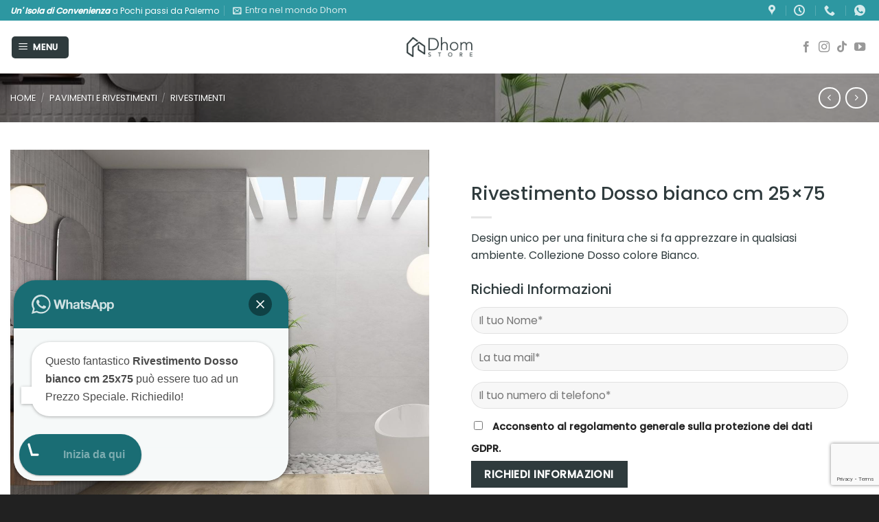

--- FILE ---
content_type: text/html; charset=UTF-8
request_url: https://www.dhom.store/prodotto/dhom-rivestimento-dosso-bianco-cm-25x75/
body_size: 36685
content:
<!DOCTYPE html>
<html lang="it-IT" class="loading-site no-js">
<head>
<meta charset="UTF-8" />
<link rel="profile" href="http://gmpg.org/xfn/11" />
<link rel="pingback" href="https://www.dhom.store/xmlrpc.php" />
<link rel="dns-prefetch" href="//cdn.hu-manity.co" />
<!-- Cookie Compliance -->
<script type="text/javascript">var huOptions = {"appID":"wwwdhomstore-21ec3ce","currentLanguage":"it","blocking":false,"globalCookie":false,"isAdmin":false,"privacyConsent":true,"forms":[]};</script>
<script type="text/javascript" src="https://cdn.hu-manity.co/hu-banner.min.js"></script><script>(function(html){html.className = html.className.replace(/\bno-js\b/,'js')})(document.documentElement);</script>
<meta name='robots' content='index, follow, max-image-preview:large, max-snippet:-1, max-video-preview:-1' />
<style>img:is([sizes="auto" i], [sizes^="auto," i]) { contain-intrinsic-size: 3000px 1500px }</style>
<meta name="viewport" content="width=device-width, initial-scale=1" />
<!-- This site is optimized with the Yoast SEO plugin v26.5 - https://yoast.com/wordpress/plugins/seo/ -->
<title>Rivestimento Dosso bianco cm 25x75 - Dhom STORE</title>
<meta name="description" content="Design unico per una finitura che si fa apprezzare in qualsiasi ambiente. Collezione Dosso colore Bianco, effetto cemento." />
<link rel="canonical" href="https://www.dhom.store/prodotto/dhom-rivestimento-dosso-bianco-cm-25x75/" />
<meta property="og:locale" content="it_IT" />
<meta property="og:type" content="article" />
<meta property="og:title" content="Rivestimento Dosso bianco cm 25x75 - Dhom STORE" />
<meta property="og:description" content="Design unico per una finitura che si fa apprezzare in qualsiasi ambiente. Collezione Dosso colore Bianco, effetto cemento." />
<meta property="og:url" content="https://www.dhom.store/prodotto/dhom-rivestimento-dosso-bianco-cm-25x75/" />
<meta property="og:site_name" content="Dhom STORE" />
<meta property="article:publisher" content="https://www.facebook.com/dhomstorepalermo" />
<meta property="article:modified_time" content="2024-11-20T12:49:57+00:00" />
<meta property="og:image" content="https://www.dhom.store/wp-content/uploads/2022/06/dosso-bianco-169418-dhom.jpg" />
<meta property="og:image:width" content="1200" />
<meta property="og:image:height" content="1200" />
<meta property="og:image:type" content="image/jpeg" />
<meta name="twitter:card" content="summary_large_image" />
<script type="application/ld+json" class="yoast-schema-graph">{"@context":"https://schema.org","@graph":[{"@type":"WebPage","@id":"https://www.dhom.store/prodotto/dhom-rivestimento-dosso-bianco-cm-25x75/","url":"https://www.dhom.store/prodotto/dhom-rivestimento-dosso-bianco-cm-25x75/","name":"Rivestimento Dosso bianco cm 25x75 - Dhom STORE","isPartOf":{"@id":"https://www.dhom.store/#website"},"primaryImageOfPage":{"@id":"https://www.dhom.store/prodotto/dhom-rivestimento-dosso-bianco-cm-25x75/#primaryimage"},"image":{"@id":"https://www.dhom.store/prodotto/dhom-rivestimento-dosso-bianco-cm-25x75/#primaryimage"},"thumbnailUrl":"https://www.dhom.store/wp-content/uploads/2022/06/dosso-bianco-169418-dhom.jpg","datePublished":"2022-07-13T15:56:27+00:00","dateModified":"2024-11-20T12:49:57+00:00","description":"Design unico per una finitura che si fa apprezzare in qualsiasi ambiente. Collezione Dosso colore Bianco, effetto cemento.","breadcrumb":{"@id":"https://www.dhom.store/prodotto/dhom-rivestimento-dosso-bianco-cm-25x75/#breadcrumb"},"inLanguage":"it-IT","potentialAction":[{"@type":"ReadAction","target":["https://www.dhom.store/prodotto/dhom-rivestimento-dosso-bianco-cm-25x75/"]}]},{"@type":"ImageObject","inLanguage":"it-IT","@id":"https://www.dhom.store/prodotto/dhom-rivestimento-dosso-bianco-cm-25x75/#primaryimage","url":"https://www.dhom.store/wp-content/uploads/2022/06/dosso-bianco-169418-dhom.jpg","contentUrl":"https://www.dhom.store/wp-content/uploads/2022/06/dosso-bianco-169418-dhom.jpg","width":1200,"height":1200,"caption":"dosso bianco gres porcellanato"},{"@type":"BreadcrumbList","@id":"https://www.dhom.store/prodotto/dhom-rivestimento-dosso-bianco-cm-25x75/#breadcrumb","itemListElement":[{"@type":"ListItem","position":1,"name":"Home","item":"https://www.dhom.store/"},{"@type":"ListItem","position":2,"name":"Shop","item":"https://www.dhom.store/shop/"},{"@type":"ListItem","position":3,"name":"Rivestimento Dosso bianco cm 25&#215;75"}]},{"@type":"WebSite","@id":"https://www.dhom.store/#website","url":"https://www.dhom.store/","name":"Dhom STORE","description":"L&#039;isola della convenienza","publisher":{"@id":"https://www.dhom.store/#organization"},"potentialAction":[{"@type":"SearchAction","target":{"@type":"EntryPoint","urlTemplate":"https://www.dhom.store/?s={search_term_string}"},"query-input":{"@type":"PropertyValueSpecification","valueRequired":true,"valueName":"search_term_string"}}],"inLanguage":"it-IT"},{"@type":"Organization","@id":"https://www.dhom.store/#organization","name":"Dhom Store","url":"https://www.dhom.store/","logo":{"@type":"ImageObject","inLanguage":"it-IT","@id":"https://www.dhom.store/#/schema/logo/image/","url":"https://www.dhom.store/wp-content/uploads/2022/03/dhomlogoJPG.jpg","contentUrl":"https://www.dhom.store/wp-content/uploads/2022/03/dhomlogoJPG.jpg","width":380,"height":380,"caption":"Dhom Store"},"image":{"@id":"https://www.dhom.store/#/schema/logo/image/"},"sameAs":["https://www.facebook.com/dhomstorepalermo","https://www.instagram.com/dhomstorepalermo/"]}]}</script>
<!-- / Yoast SEO plugin. -->
<link rel='dns-prefetch' href='//capi-automation.s3.us-east-2.amazonaws.com' />
<link rel='prefetch' href='https://www.dhom.store/wp-content/themes/flatsome/assets/js/flatsome.js?ver=e1ad26bd5672989785e1' />
<link rel='prefetch' href='https://www.dhom.store/wp-content/themes/flatsome/assets/js/chunk.slider.js?ver=3.19.14' />
<link rel='prefetch' href='https://www.dhom.store/wp-content/themes/flatsome/assets/js/chunk.popups.js?ver=3.19.14' />
<link rel='prefetch' href='https://www.dhom.store/wp-content/themes/flatsome/assets/js/chunk.tooltips.js?ver=3.19.14' />
<link rel='prefetch' href='https://www.dhom.store/wp-content/themes/flatsome/assets/js/woocommerce.js?ver=dd6035ce106022a74757' />
<link rel="alternate" type="application/rss+xml" title="Dhom STORE &raquo; Feed" href="https://www.dhom.store/feed/" />
<link rel="alternate" type="application/rss+xml" title="Dhom STORE &raquo; Feed dei commenti" href="https://www.dhom.store/comments/feed/" />
<link rel="alternate" type="application/rss+xml" title="Dhom STORE &raquo; Rivestimento Dosso bianco cm 25&#215;75 Feed dei commenti" href="https://www.dhom.store/prodotto/dhom-rivestimento-dosso-bianco-cm-25x75/feed/" />
<script type="text/javascript">
/* <![CDATA[ */
window._wpemojiSettings = {"baseUrl":"https:\/\/s.w.org\/images\/core\/emoji\/16.0.1\/72x72\/","ext":".png","svgUrl":"https:\/\/s.w.org\/images\/core\/emoji\/16.0.1\/svg\/","svgExt":".svg","source":{"concatemoji":"https:\/\/www.dhom.store\/wp-includes\/js\/wp-emoji-release.min.js?ver=6.8.3"}};
/*! This file is auto-generated */
!function(s,n){var o,i,e;function c(e){try{var t={supportTests:e,timestamp:(new Date).valueOf()};sessionStorage.setItem(o,JSON.stringify(t))}catch(e){}}function p(e,t,n){e.clearRect(0,0,e.canvas.width,e.canvas.height),e.fillText(t,0,0);var t=new Uint32Array(e.getImageData(0,0,e.canvas.width,e.canvas.height).data),a=(e.clearRect(0,0,e.canvas.width,e.canvas.height),e.fillText(n,0,0),new Uint32Array(e.getImageData(0,0,e.canvas.width,e.canvas.height).data));return t.every(function(e,t){return e===a[t]})}function u(e,t){e.clearRect(0,0,e.canvas.width,e.canvas.height),e.fillText(t,0,0);for(var n=e.getImageData(16,16,1,1),a=0;a<n.data.length;a++)if(0!==n.data[a])return!1;return!0}function f(e,t,n,a){switch(t){case"flag":return n(e,"\ud83c\udff3\ufe0f\u200d\u26a7\ufe0f","\ud83c\udff3\ufe0f\u200b\u26a7\ufe0f")?!1:!n(e,"\ud83c\udde8\ud83c\uddf6","\ud83c\udde8\u200b\ud83c\uddf6")&&!n(e,"\ud83c\udff4\udb40\udc67\udb40\udc62\udb40\udc65\udb40\udc6e\udb40\udc67\udb40\udc7f","\ud83c\udff4\u200b\udb40\udc67\u200b\udb40\udc62\u200b\udb40\udc65\u200b\udb40\udc6e\u200b\udb40\udc67\u200b\udb40\udc7f");case"emoji":return!a(e,"\ud83e\udedf")}return!1}function g(e,t,n,a){var r="undefined"!=typeof WorkerGlobalScope&&self instanceof WorkerGlobalScope?new OffscreenCanvas(300,150):s.createElement("canvas"),o=r.getContext("2d",{willReadFrequently:!0}),i=(o.textBaseline="top",o.font="600 32px Arial",{});return e.forEach(function(e){i[e]=t(o,e,n,a)}),i}function t(e){var t=s.createElement("script");t.src=e,t.defer=!0,s.head.appendChild(t)}"undefined"!=typeof Promise&&(o="wpEmojiSettingsSupports",i=["flag","emoji"],n.supports={everything:!0,everythingExceptFlag:!0},e=new Promise(function(e){s.addEventListener("DOMContentLoaded",e,{once:!0})}),new Promise(function(t){var n=function(){try{var e=JSON.parse(sessionStorage.getItem(o));if("object"==typeof e&&"number"==typeof e.timestamp&&(new Date).valueOf()<e.timestamp+604800&&"object"==typeof e.supportTests)return e.supportTests}catch(e){}return null}();if(!n){if("undefined"!=typeof Worker&&"undefined"!=typeof OffscreenCanvas&&"undefined"!=typeof URL&&URL.createObjectURL&&"undefined"!=typeof Blob)try{var e="postMessage("+g.toString()+"("+[JSON.stringify(i),f.toString(),p.toString(),u.toString()].join(",")+"));",a=new Blob([e],{type:"text/javascript"}),r=new Worker(URL.createObjectURL(a),{name:"wpTestEmojiSupports"});return void(r.onmessage=function(e){c(n=e.data),r.terminate(),t(n)})}catch(e){}c(n=g(i,f,p,u))}t(n)}).then(function(e){for(var t in e)n.supports[t]=e[t],n.supports.everything=n.supports.everything&&n.supports[t],"flag"!==t&&(n.supports.everythingExceptFlag=n.supports.everythingExceptFlag&&n.supports[t]);n.supports.everythingExceptFlag=n.supports.everythingExceptFlag&&!n.supports.flag,n.DOMReady=!1,n.readyCallback=function(){n.DOMReady=!0}}).then(function(){return e}).then(function(){var e;n.supports.everything||(n.readyCallback(),(e=n.source||{}).concatemoji?t(e.concatemoji):e.wpemoji&&e.twemoji&&(t(e.twemoji),t(e.wpemoji)))}))}((window,document),window._wpemojiSettings);
/* ]]> */
</script>
<style id='wp-emoji-styles-inline-css' type='text/css'>
img.wp-smiley, img.emoji {
display: inline !important;
border: none !important;
box-shadow: none !important;
height: 1em !important;
width: 1em !important;
margin: 0 0.07em !important;
vertical-align: -0.1em !important;
background: none !important;
padding: 0 !important;
}
</style>
<style id='wp-block-library-inline-css' type='text/css'>
:root{--wp-admin-theme-color:#007cba;--wp-admin-theme-color--rgb:0,124,186;--wp-admin-theme-color-darker-10:#006ba1;--wp-admin-theme-color-darker-10--rgb:0,107,161;--wp-admin-theme-color-darker-20:#005a87;--wp-admin-theme-color-darker-20--rgb:0,90,135;--wp-admin-border-width-focus:2px;--wp-block-synced-color:#7a00df;--wp-block-synced-color--rgb:122,0,223;--wp-bound-block-color:var(--wp-block-synced-color)}@media (min-resolution:192dpi){:root{--wp-admin-border-width-focus:1.5px}}.wp-element-button{cursor:pointer}:root{--wp--preset--font-size--normal:16px;--wp--preset--font-size--huge:42px}:root .has-very-light-gray-background-color{background-color:#eee}:root .has-very-dark-gray-background-color{background-color:#313131}:root .has-very-light-gray-color{color:#eee}:root .has-very-dark-gray-color{color:#313131}:root .has-vivid-green-cyan-to-vivid-cyan-blue-gradient-background{background:linear-gradient(135deg,#00d084,#0693e3)}:root .has-purple-crush-gradient-background{background:linear-gradient(135deg,#34e2e4,#4721fb 50%,#ab1dfe)}:root .has-hazy-dawn-gradient-background{background:linear-gradient(135deg,#faaca8,#dad0ec)}:root .has-subdued-olive-gradient-background{background:linear-gradient(135deg,#fafae1,#67a671)}:root .has-atomic-cream-gradient-background{background:linear-gradient(135deg,#fdd79a,#004a59)}:root .has-nightshade-gradient-background{background:linear-gradient(135deg,#330968,#31cdcf)}:root .has-midnight-gradient-background{background:linear-gradient(135deg,#020381,#2874fc)}.has-regular-font-size{font-size:1em}.has-larger-font-size{font-size:2.625em}.has-normal-font-size{font-size:var(--wp--preset--font-size--normal)}.has-huge-font-size{font-size:var(--wp--preset--font-size--huge)}.has-text-align-center{text-align:center}.has-text-align-left{text-align:left}.has-text-align-right{text-align:right}#end-resizable-editor-section{display:none}.aligncenter{clear:both}.items-justified-left{justify-content:flex-start}.items-justified-center{justify-content:center}.items-justified-right{justify-content:flex-end}.items-justified-space-between{justify-content:space-between}.screen-reader-text{border:0;clip-path:inset(50%);height:1px;margin:-1px;overflow:hidden;padding:0;position:absolute;width:1px;word-wrap:normal!important}.screen-reader-text:focus{background-color:#ddd;clip-path:none;color:#444;display:block;font-size:1em;height:auto;left:5px;line-height:normal;padding:15px 23px 14px;text-decoration:none;top:5px;width:auto;z-index:100000}html :where(.has-border-color){border-style:solid}html :where([style*=border-top-color]){border-top-style:solid}html :where([style*=border-right-color]){border-right-style:solid}html :where([style*=border-bottom-color]){border-bottom-style:solid}html :where([style*=border-left-color]){border-left-style:solid}html :where([style*=border-width]){border-style:solid}html :where([style*=border-top-width]){border-top-style:solid}html :where([style*=border-right-width]){border-right-style:solid}html :where([style*=border-bottom-width]){border-bottom-style:solid}html :where([style*=border-left-width]){border-left-style:solid}html :where(img[class*=wp-image-]){height:auto;max-width:100%}:where(figure){margin:0 0 1em}html :where(.is-position-sticky){--wp-admin--admin-bar--position-offset:var(--wp-admin--admin-bar--height,0px)}@media screen and (max-width:600px){html :where(.is-position-sticky){--wp-admin--admin-bar--position-offset:0px}}
</style>
<!-- <link rel='stylesheet' id='contact-form-7-css' href='https://www.dhom.store/wp-content/plugins/contact-form-7/includes/css/styles.css?ver=6.1.4' type='text/css' media='all' /> -->
<!-- <link rel='stylesheet' id='photoswipe-css' href='https://www.dhom.store/wp-content/plugins/woocommerce/assets/css/photoswipe/photoswipe.min.css?ver=10.0.4' type='text/css' media='all' /> -->
<!-- <link rel='stylesheet' id='photoswipe-default-skin-css' href='https://www.dhom.store/wp-content/plugins/woocommerce/assets/css/photoswipe/default-skin/default-skin.min.css?ver=10.0.4' type='text/css' media='all' /> -->
<link rel="stylesheet" type="text/css" href="//www.dhom.store/wp-content/cache/wpfc-minified/7vhl23pu/e4t1f.css" media="all"/>
<style id='woocommerce-inline-inline-css' type='text/css'>
.woocommerce form .form-row .required { visibility: visible; }
</style>
<!-- <link rel='stylesheet' id='wpcf7-redirect-script-frontend-css' href='https://www.dhom.store/wp-content/plugins/wpcf7-redirect/build/assets/frontend-script.css?ver=2c532d7e2be36f6af233' type='text/css' media='all' /> -->
<!-- <link rel='stylesheet' id='brands-styles-css' href='https://www.dhom.store/wp-content/plugins/woocommerce/assets/css/brands.css?ver=10.0.4' type='text/css' media='all' /> -->
<!-- <link rel='stylesheet' id='flatsome-main-css' href='https://www.dhom.store/wp-content/themes/flatsome/assets/css/flatsome.css?ver=3.19.14' type='text/css' media='all' /> -->
<link rel="stylesheet" type="text/css" href="//www.dhom.store/wp-content/cache/wpfc-minified/g4nmejr9/e4srx.css" media="all"/>
<style id='flatsome-main-inline-css' type='text/css'>
@font-face {
font-family: "fl-icons";
font-display: block;
src: url(https://www.dhom.store/wp-content/themes/flatsome/assets/css/icons/fl-icons.eot?v=3.19.14);
src:
url(https://www.dhom.store/wp-content/themes/flatsome/assets/css/icons/fl-icons.eot#iefix?v=3.19.14) format("embedded-opentype"),
url(https://www.dhom.store/wp-content/themes/flatsome/assets/css/icons/fl-icons.woff2?v=3.19.14) format("woff2"),
url(https://www.dhom.store/wp-content/themes/flatsome/assets/css/icons/fl-icons.ttf?v=3.19.14) format("truetype"),
url(https://www.dhom.store/wp-content/themes/flatsome/assets/css/icons/fl-icons.woff?v=3.19.14) format("woff"),
url(https://www.dhom.store/wp-content/themes/flatsome/assets/css/icons/fl-icons.svg?v=3.19.14#fl-icons) format("svg");
}
</style>
<!-- <link rel='stylesheet' id='flatsome-shop-css' href='https://www.dhom.store/wp-content/themes/flatsome/assets/css/flatsome-shop.css?ver=3.19.14' type='text/css' media='all' /> -->
<!-- <link rel='stylesheet' id='flatsome-style-css' href='https://www.dhom.store/wp-content/themes/flatsome-child/style.css?ver=3.0' type='text/css' media='all' /> -->
<link rel="stylesheet" type="text/css" href="//www.dhom.store/wp-content/cache/wpfc-minified/qxqs89e1/e4srx.css" media="all"/>
<script src='//www.dhom.store/wp-content/cache/wpfc-minified/q8ivbj65/e4srx.js' type="text/javascript"></script>
<!-- <script type="text/javascript" src="https://www.dhom.store/wp-includes/js/jquery/jquery.min.js?ver=3.7.1" id="jquery-core-js"></script> -->
<!-- <script type="text/javascript" src="https://www.dhom.store/wp-includes/js/jquery/jquery-migrate.min.js?ver=3.4.1" id="jquery-migrate-js"></script> -->
<!-- <script type="text/javascript" src="https://www.dhom.store/wp-content/plugins/woocommerce/assets/js/jquery-blockui/jquery.blockUI.min.js?ver=2.7.0-wc.10.0.4" id="jquery-blockui-js" data-wp-strategy="defer"></script> -->
<script type="text/javascript" id="wc-add-to-cart-js-extra">
/* <![CDATA[ */
var wc_add_to_cart_params = {"ajax_url":"\/wp-admin\/admin-ajax.php","wc_ajax_url":"\/?wc-ajax=%%endpoint%%","i18n_view_cart":"Visualizza carrello","cart_url":"https:\/\/www.dhom.store\/cart\/","is_cart":"","cart_redirect_after_add":"no"};
/* ]]> */
</script>
<script src='//www.dhom.store/wp-content/cache/wpfc-minified/lnaildes/e4t1f.js' type="text/javascript"></script>
<!-- <script type="text/javascript" src="https://www.dhom.store/wp-content/plugins/woocommerce/assets/js/frontend/add-to-cart.min.js?ver=10.0.4" id="wc-add-to-cart-js" defer="defer" data-wp-strategy="defer"></script> -->
<!-- <script type="text/javascript" src="https://www.dhom.store/wp-content/plugins/woocommerce/assets/js/photoswipe/photoswipe.min.js?ver=4.1.1-wc.10.0.4" id="photoswipe-js" defer="defer" data-wp-strategy="defer"></script> -->
<!-- <script type="text/javascript" src="https://www.dhom.store/wp-content/plugins/woocommerce/assets/js/photoswipe/photoswipe-ui-default.min.js?ver=4.1.1-wc.10.0.4" id="photoswipe-ui-default-js" defer="defer" data-wp-strategy="defer"></script> -->
<script type="text/javascript" id="wc-single-product-js-extra">
/* <![CDATA[ */
var wc_single_product_params = {"i18n_required_rating_text":"Seleziona una valutazione","i18n_rating_options":["1 stella su 5","2 stelle su 5","3 stelle su 5","4 stelle su 5","5 stelle su 5"],"i18n_product_gallery_trigger_text":"Visualizza la galleria di immagini a schermo intero","review_rating_required":"yes","flexslider":{"rtl":false,"animation":"slide","smoothHeight":true,"directionNav":false,"controlNav":"thumbnails","slideshow":false,"animationSpeed":500,"animationLoop":false,"allowOneSlide":false},"zoom_enabled":"","zoom_options":[],"photoswipe_enabled":"1","photoswipe_options":{"shareEl":false,"closeOnScroll":false,"history":false,"hideAnimationDuration":0,"showAnimationDuration":0},"flexslider_enabled":""};
/* ]]> */
</script>
<script src='//www.dhom.store/wp-content/cache/wpfc-minified/2f8kznv2/e4t1f.js' type="text/javascript"></script>
<!-- <script type="text/javascript" src="https://www.dhom.store/wp-content/plugins/woocommerce/assets/js/frontend/single-product.min.js?ver=10.0.4" id="wc-single-product-js" defer="defer" data-wp-strategy="defer"></script> -->
<!-- <script type="text/javascript" src="https://www.dhom.store/wp-content/plugins/woocommerce/assets/js/js-cookie/js.cookie.min.js?ver=2.1.4-wc.10.0.4" id="js-cookie-js" data-wp-strategy="defer"></script> -->
<link rel="https://api.w.org/" href="https://www.dhom.store/wp-json/" /><link rel="alternate" title="JSON" type="application/json" href="https://www.dhom.store/wp-json/wp/v2/product/15198" /><link rel="EditURI" type="application/rsd+xml" title="RSD" href="https://www.dhom.store/xmlrpc.php?rsd" />
<meta name="generator" content="WordPress 6.8.3" />
<meta name="generator" content="WooCommerce 10.0.4" />
<link rel='shortlink' href='https://www.dhom.store/?p=15198' />
<link rel="alternate" title="oEmbed (JSON)" type="application/json+oembed" href="https://www.dhom.store/wp-json/oembed/1.0/embed?url=https%3A%2F%2Fwww.dhom.store%2Fprodotto%2Fdhom-rivestimento-dosso-bianco-cm-25x75%2F" />
<link rel="alternate" title="oEmbed (XML)" type="text/xml+oembed" href="https://www.dhom.store/wp-json/oembed/1.0/embed?url=https%3A%2F%2Fwww.dhom.store%2Fprodotto%2Fdhom-rivestimento-dosso-bianco-cm-25x75%2F&#038;format=xml" />
<!-- Google Tag Manager -->
<script>(function(w,d,s,l,i){w[l]=w[l]||[];w[l].push({'gtm.start':
new Date().getTime(),event:'gtm.js'});var f=d.getElementsByTagName(s)[0],
j=d.createElement(s),dl=l!='dataLayer'?'&l='+l:'';j.async=true;j.src=
'https://www.googletagmanager.com/gtm.js?id='+i+dl;f.parentNode.insertBefore(j,f);
})(window,document,'script','dataLayer','GTM-NF5RQD8');</script>
<!-- End Google Tag Manager -->
<!-- MAILCHIMP -->
<script id="mcjs">!function(c,h,i,m,p){m=c.createElement(h),p=c.getElementsByTagName(h)[0],m.async=1,m.src=i,p.parentNode.insertBefore(m,p)}(document,"script","https://chimpstatic.com/mcjs-connected/js/users/410e8a02e37ca3f4d6f8ea6b1/57145a231d154c58271673432.js");</script>
<!-- Meta Pixel Code -->
<script>
!function(f,b,e,v,n,t,s)
{if(f.fbq)return;n=f.fbq=function(){n.callMethod?
n.callMethod.apply(n,arguments):n.queue.push(arguments)};
if(!f._fbq)f._fbq=n;n.push=n;n.loaded=!0;n.version='2.0';
n.queue=[];t=b.createElement(e);t.async=!0;
t.src=v;s=b.getElementsByTagName(e)[0];
s.parentNode.insertBefore(t,s)}(window, document,'script',
'https://connect.facebook.net/en_US/fbevents.js');
fbq('init', '3629063534073003');
fbq('track', 'PageView');
</script>
<noscript><img height="1" width="1" style="display:none"
src="https://www.facebook.com/tr?id=3629063534073003&ev=PageView&noscript=1"
/></noscript>
<!-- End Meta Pixel Code -->
<noscript><style>.woocommerce-product-gallery{ opacity: 1 !important; }</style></noscript>
<script  type="text/javascript">
!function(f,b,e,v,n,t,s){if(f.fbq)return;n=f.fbq=function(){n.callMethod?
n.callMethod.apply(n,arguments):n.queue.push(arguments)};if(!f._fbq)f._fbq=n;
n.push=n;n.loaded=!0;n.version='2.0';n.queue=[];t=b.createElement(e);t.async=!0;
t.src=v;s=b.getElementsByTagName(e)[0];s.parentNode.insertBefore(t,s)}(window,
document,'script','https://connect.facebook.net/en_US/fbevents.js');
</script>
<!-- WooCommerce Facebook Integration Begin -->
<script  type="text/javascript">
fbq('init', '3629063534073003', {}, {
"agent": "woocommerce_0-10.0.4-3.5.14"
});
document.addEventListener( 'DOMContentLoaded', function() {
// Insert placeholder for events injected when a product is added to the cart through AJAX.
document.body.insertAdjacentHTML( 'beforeend', '<div class=\"wc-facebook-pixel-event-placeholder\"></div>' );
}, false );
</script>
<!-- WooCommerce Facebook Integration End -->
<link rel="icon" href="https://www.dhom.store/wp-content/uploads/2020/03/favicon_dhom-100x100.png" sizes="32x32" />
<link rel="icon" href="https://www.dhom.store/wp-content/uploads/2020/03/favicon_dhom-300x300.png" sizes="192x192" />
<link rel="apple-touch-icon" href="https://www.dhom.store/wp-content/uploads/2020/03/favicon_dhom-300x300.png" />
<meta name="msapplication-TileImage" content="https://www.dhom.store/wp-content/uploads/2020/03/favicon_dhom-300x300.png" />
<style id="custom-css" type="text/css">:root {--primary-color: #2f3b3d;--fs-color-primary: #2f3b3d;--fs-color-secondary: #647b7e;--fs-color-success: #2d97a1;--fs-color-alert: #b20000;--fs-experimental-link-color: #2d97a1;--fs-experimental-link-color-hover: #297f89;}.tooltipster-base {--tooltip-color: #fff;--tooltip-bg-color: #000;}.off-canvas-right .mfp-content, .off-canvas-left .mfp-content {--drawer-width: 300px;}.off-canvas .mfp-content.off-canvas-cart {--drawer-width: 360px;}.container-width, .full-width .ubermenu-nav, .container, .row{max-width: 1570px}.row.row-collapse{max-width: 1540px}.row.row-small{max-width: 1562.5px}.row.row-large{max-width: 1600px}.header-main{height: 77px}#logo img{max-height: 77px}#logo{width:102px;}.header-bottom{min-height: 50px}.header-top{min-height: 30px}.transparent .header-main{height: 58px}.transparent #logo img{max-height: 58px}.has-transparent + .page-title:first-of-type,.has-transparent + #main > .page-title,.has-transparent + #main > div > .page-title,.has-transparent + #main .page-header-wrapper:first-of-type .page-title{padding-top: 88px;}.transparent .header-wrapper{background-color: #2f3b3d!important;}.transparent .top-divider{display: none;}.header.show-on-scroll,.stuck .header-main{height:77px!important}.stuck #logo img{max-height: 77px!important}.search-form{ width: 60%;}.header-bg-color {background-color: rgba(255,255,255,0.9)}.header-bottom {background-color: #424242}.top-bar-nav > li > a{line-height: 16px }.header-main .nav > li > a{line-height: 17px }.header-bottom-nav > li > a{line-height: 40px }@media (max-width: 549px) {.header-main{height: 140px}#logo img{max-height: 140px}}.main-menu-overlay{background-color: #000000}.nav-dropdown-has-arrow.nav-dropdown-has-border li.has-dropdown:before{border-bottom-color: #FFFFFF;}.nav .nav-dropdown{border-color: #FFFFFF }.nav-dropdown{border-radius:10px}.nav-dropdown{font-size:75%}.nav-dropdown-has-arrow li.has-dropdown:after{border-bottom-color: #FFFFFF;}.nav .nav-dropdown{background-color: #FFFFFF}.header-top{background-color:#2d97a1!important;}body{color: #2f3b3d}h1,h2,h3,h4,h5,h6,.heading-font{color: #2f3b3d;}body{font-size: 100%;}@media screen and (max-width: 549px){body{font-size: 100%;}}body{font-family: Poppins, sans-serif;}body {font-weight: 400;font-style: normal;}.nav > li > a {font-family: Poppins, sans-serif;}.mobile-sidebar-levels-2 .nav > li > ul > li > a {font-family: Poppins, sans-serif;}.nav > li > a,.mobile-sidebar-levels-2 .nav > li > ul > li > a {font-weight: 500;font-style: normal;}h1,h2,h3,h4,h5,h6,.heading-font, .off-canvas-center .nav-sidebar.nav-vertical > li > a{font-family: Poppins, sans-serif;}h1,h2,h3,h4,h5,h6,.heading-font,.banner h1,.banner h2 {font-weight: 500;font-style: normal;}.alt-font{font-family: "Marck Script", sans-serif;}.alt-font {font-weight: 400!important;font-style: normal!important;}.has-equal-box-heights .box-image {padding-top: 100%;}.badge-inner.on-sale{background-color: #b11f1f}ins .woocommerce-Price-amount { color: #b11f1f; }.shop-page-title.featured-title .title-bg{ background-image: url(https://www.dhom.store/wp-content/uploads/2022/06/dosso-bianco-169418-dhom.jpg)!important;}@media screen and (min-width: 550px){.products .box-vertical .box-image{min-width: 300px!important;width: 300px!important;}}.footer-2{background-color: #2b2b2b}.absolute-footer, html{background-color: #212121}.nav-vertical-fly-out > li + li {border-top-width: 1px; border-top-style: solid;}/* Custom CSS */.woocommerce-product-attributes-item--weight {display: none;}.product-info p.stock {display: none;}/* span.amount { display: none;} */.form-flat input {border-radius: 0px;}.label-new.menu-item > a:after{content:"Nuovo";}.label-hot.menu-item > a:after{content:"Popolare";}.label-sale.menu-item > a:after{content:"Offerta";}.label-popular.menu-item > a:after{content:"Popolare";}</style><style id="kirki-inline-styles">/* devanagari */
@font-face {
font-family: 'Poppins';
font-style: normal;
font-weight: 400;
font-display: swap;
src: url(https://www.dhom.store/wp-content/fonts/poppins/pxiEyp8kv8JHgFVrJJbecmNE.woff2) format('woff2');
unicode-range: U+0900-097F, U+1CD0-1CF9, U+200C-200D, U+20A8, U+20B9, U+20F0, U+25CC, U+A830-A839, U+A8E0-A8FF, U+11B00-11B09;
}
/* latin-ext */
@font-face {
font-family: 'Poppins';
font-style: normal;
font-weight: 400;
font-display: swap;
src: url(https://www.dhom.store/wp-content/fonts/poppins/pxiEyp8kv8JHgFVrJJnecmNE.woff2) format('woff2');
unicode-range: U+0100-02BA, U+02BD-02C5, U+02C7-02CC, U+02CE-02D7, U+02DD-02FF, U+0304, U+0308, U+0329, U+1D00-1DBF, U+1E00-1E9F, U+1EF2-1EFF, U+2020, U+20A0-20AB, U+20AD-20C0, U+2113, U+2C60-2C7F, U+A720-A7FF;
}
/* latin */
@font-face {
font-family: 'Poppins';
font-style: normal;
font-weight: 400;
font-display: swap;
src: url(https://www.dhom.store/wp-content/fonts/poppins/pxiEyp8kv8JHgFVrJJfecg.woff2) format('woff2');
unicode-range: U+0000-00FF, U+0131, U+0152-0153, U+02BB-02BC, U+02C6, U+02DA, U+02DC, U+0304, U+0308, U+0329, U+2000-206F, U+20AC, U+2122, U+2191, U+2193, U+2212, U+2215, U+FEFF, U+FFFD;
}
/* devanagari */
@font-face {
font-family: 'Poppins';
font-style: normal;
font-weight: 500;
font-display: swap;
src: url(https://www.dhom.store/wp-content/fonts/poppins/pxiByp8kv8JHgFVrLGT9Z11lFc-K.woff2) format('woff2');
unicode-range: U+0900-097F, U+1CD0-1CF9, U+200C-200D, U+20A8, U+20B9, U+20F0, U+25CC, U+A830-A839, U+A8E0-A8FF, U+11B00-11B09;
}
/* latin-ext */
@font-face {
font-family: 'Poppins';
font-style: normal;
font-weight: 500;
font-display: swap;
src: url(https://www.dhom.store/wp-content/fonts/poppins/pxiByp8kv8JHgFVrLGT9Z1JlFc-K.woff2) format('woff2');
unicode-range: U+0100-02BA, U+02BD-02C5, U+02C7-02CC, U+02CE-02D7, U+02DD-02FF, U+0304, U+0308, U+0329, U+1D00-1DBF, U+1E00-1E9F, U+1EF2-1EFF, U+2020, U+20A0-20AB, U+20AD-20C0, U+2113, U+2C60-2C7F, U+A720-A7FF;
}
/* latin */
@font-face {
font-family: 'Poppins';
font-style: normal;
font-weight: 500;
font-display: swap;
src: url(https://www.dhom.store/wp-content/fonts/poppins/pxiByp8kv8JHgFVrLGT9Z1xlFQ.woff2) format('woff2');
unicode-range: U+0000-00FF, U+0131, U+0152-0153, U+02BB-02BC, U+02C6, U+02DA, U+02DC, U+0304, U+0308, U+0329, U+2000-206F, U+20AC, U+2122, U+2191, U+2193, U+2212, U+2215, U+FEFF, U+FFFD;
}/* cyrillic */
@font-face {
font-family: 'Marck Script';
font-style: normal;
font-weight: 400;
font-display: swap;
src: url(https://www.dhom.store/wp-content/fonts/marck-script/nwpTtK2oNgBA3Or78gapdwuyzCg_WMM.woff2) format('woff2');
unicode-range: U+0301, U+0400-045F, U+0490-0491, U+04B0-04B1, U+2116;
}
/* latin-ext */
@font-face {
font-family: 'Marck Script';
font-style: normal;
font-weight: 400;
font-display: swap;
src: url(https://www.dhom.store/wp-content/fonts/marck-script/nwpTtK2oNgBA3Or78gapdwuyxig_WMM.woff2) format('woff2');
unicode-range: U+0100-02BA, U+02BD-02C5, U+02C7-02CC, U+02CE-02D7, U+02DD-02FF, U+0304, U+0308, U+0329, U+1D00-1DBF, U+1E00-1E9F, U+1EF2-1EFF, U+2020, U+20A0-20AB, U+20AD-20C0, U+2113, U+2C60-2C7F, U+A720-A7FF;
}
/* latin */
@font-face {
font-family: 'Marck Script';
font-style: normal;
font-weight: 400;
font-display: swap;
src: url(https://www.dhom.store/wp-content/fonts/marck-script/nwpTtK2oNgBA3Or78gapdwuyyCg_.woff2) format('woff2');
unicode-range: U+0000-00FF, U+0131, U+0152-0153, U+02BB-02BC, U+02C6, U+02DA, U+02DC, U+0304, U+0308, U+0329, U+2000-206F, U+20AC, U+2122, U+2191, U+2193, U+2212, U+2215, U+FEFF, U+FFFD;
}</style></head>
<body class="wp-singular product-template-default single single-product postid-15198 wp-theme-flatsome wp-child-theme-flatsome-child theme-flatsome cookies-not-set woocommerce woocommerce-page woocommerce-no-js lightbox nav-dropdown-has-arrow nav-dropdown-has-shadow nav-dropdown-has-border catalog-mode">
<!-- Google Tag Manager (noscript) -->
<noscript><iframe src="https://www.googletagmanager.com/ns.html?id=GTM-NF5RQD8"
height="0" width="0" style="display:none;visibility:hidden"></iframe></noscript>
<!-- End Google Tag Manager (noscript) -->
<a class="skip-link screen-reader-text" href="#main">Salta ai contenuti</a>
<div id="wrapper">
<header id="header" class="header header-full-width has-sticky sticky-fade">
<div class="header-wrapper">
<div id="top-bar" class="header-top hide-for-sticky nav-dark">
<div class="flex-row container">
<div class="flex-col hide-for-medium flex-left">
<ul class="nav nav-left medium-nav-center nav-small  nav-divided">
<li class="html custom html_topbar_left"><strong><i>Un' Isola di Convenienza </i></strong> a Pochi passi da Palermo</li><li class="header-newsletter-item has-icon">
<a href="#header-newsletter-signup" class="tooltip is-small"
title="Iscriviti alla Newsletter">
<i class="icon-envelop"></i>
<span class="header-newsletter-title hide-for-medium">
Entra nel mondo Dhom    </span>
</a>
<div id="header-newsletter-signup"
class="lightbox-by-id lightbox-content mfp-hide lightbox-white "
style="max-width:700px ;padding:0px">
<section class="section" id="section_377067227">
<div class="section-bg fill" >
</div>
<div class="section-content relative">
<div id="gap-446331331" class="gap-element clearfix" style="display:block; height:auto;">
<style>
#gap-446331331 {
padding-top: 30px;
}
</style>
</div>
<div class="row align-middle align-center"  id="row-1461750154">
<div id="col-1388713162" class="col medium-12 small-12 large-12"  >
<div class="col-inner" style="background-color:rgb(255,255,255);" >
<div class="row row-collapse align-middle"  id="row-389861426">
<div id="col-739591918" class="col medium-12 small-12 large-6"  >
<div class="col-inner text-center"  >
<div id="gap-45722844" class="gap-element clearfix" style="display:block; height:auto;">
<style>
#gap-45722844 {
padding-top: 30px;
}
</style>
</div>
<div id="text-3878620490" class="text">
<h3>Entra nel mondo Dhom</h3>
<style>
#text-3878620490 {
font-size: 1.75rem;
line-height: 1;
}
</style>
</div>
<p>Consulenza sull'Acquisto. Tante Offerte e Promozioni dedicate.</p>
<!-- Begin Mailchimp Signup Form -->
<div id="mc_embed_signup"><form id="mc-embedded-subscribe-form" class="validate" action="https://store.us11.list-manage.com/subscribe/post?u=410e8a02e37ca3f4d6f8ea6b1&amp;id=bdb9b6377f&amp;f_id=00219ae0f0" method="post" name="mc-embedded-subscribe-form" target="_self">
<div id="mc_embed_signup_scroll">
<div class="mc-field-group"><label for="mce-FNAME">Il tuo Nome <span class="asterisk">*</span>
</label>
<input id="mce-FNAME" class="required" name="FNAME" required="" type="text" value="" />
<span id="mce-FNAME-HELPERTEXT" class="helper_text"></span></div>
<div class="mc-field-group"><label for="mce-EMAIL">Email Address <span class="asterisk">*</span>
</label>
<input id="mce-EMAIL" class="required email" name="EMAIL" required="" type="email" value="" />
<span id="mce-EMAIL-HELPERTEXT" class="helper_text"></span></div>
<div id="mce-responses" class="clear">
<div id="mce-error-response" class="response" style="display: none;"></div>
<div id="mce-success-response" class="response" style="display: none;"></div>
</div>
<!-- real people should not fill this in and expect good things - do not remove this or risk form bot signups-->
<div style="position: absolute; left: -5000px;" aria-hidden="true"><input tabindex="-1" name="b_410e8a02e37ca3f4d6f8ea6b1_bdb9b6377f" type="text" value="" /></div>
<div class="clear"><input id="mc-embedded-subscribe" class="button" name="subscribe" type="submit" value="ISCRIVITI" /></div>
</div>
</form></div>
<!--End mc_embed_signup-->
</div>
<style>
#col-739591918 > .col-inner {
padding: 20px 7% 20px 7%;
}
@media (min-width:550px) {
#col-739591918 > .col-inner {
padding: 40px 10% 40px 10%;
}
}
@media (min-width:850px) {
#col-739591918 > .col-inner {
padding: 0px 10% 0px 10%;
}
}
</style>
</div>
<div id="col-253674252" class="col medium-12 small-12 large-6 medium-col-first"  >
<div class="col-inner"  >
<div class="banner has-hover" id="banner-1909604804">
<div class="banner-inner fill">
<div class="banner-bg fill" >
<img width="533" height="800" src="https://www.dhom.store/wp-content/uploads/2023/03/186955-533x800.jpg" class="bg attachment-large size-large" alt="" decoding="async" fetchpriority="high" />                                    
</div>
<div class="banner-layers container">
<div class="fill banner-link"></div>            
<div id="text-box-1293640422" class="text-box banner-layer x50 md-x50 lg-x50 y50 md-y50 lg-y50 res-text">
<div class="text-box-content text dark">
<div class="text-inner text-center">
</div>
</div>
<style>
#text-box-1293640422 {
width: 60%;
}
#text-box-1293640422 .text-box-content {
font-size: 100%;
}
</style>
</div>
</div>
</div>
<style>
#banner-1909604804 {
padding-top: 99.99%;
background-color: rgb(33, 53, 44);
}
#banner-1909604804 .banner-bg img {
object-position: 91% 41%;
}
@media (min-width:550px) {
#banner-1909604804 {
padding-top: 70%;
}
}
@media (min-width:850px) {
#banner-1909604804 {
padding-top: 99.99%;
}
}
</style>
</div>
</div>
</div>
</div>
</div>
</div>
</div>
</div>
<style>
#section_377067227 {
padding-top: 40px;
padding-bottom: 40px;
margin-bottom: 0px;
background-color: #c0b8af;
}
@media (min-width:550px) {
#section_377067227 {
padding-top: 70px;
padding-bottom: 70px;
}
}
</style>
</section>
</div>
<script>
// Auto open lightboxes
jQuery(document).ready(function ($) {
/* global flatsomeVars */
'use strict'
var cookieId = 'lightbox_header-newsletter-signup'
var cookieValue = 'opened_1'
var timer = parseInt('30000', 10)
// Auto open lightbox
// Run lightbox if no cookie is set
if (Flatsome.cookie(cookieId) !== cookieValue) {
// Ensure closing off canvas
setTimeout(function () {
if (jQuery.fn.magnificPopup) jQuery.magnificPopup.close()
}, timer - 350)
// Open lightbox
setTimeout(function () {
$.loadMagnificPopup().then(function() {
$.magnificPopup.open({
midClick: true,
removalDelay: 300,
// closeBtnInside: flatsomeVars.lightbox.close_btn_inside,
// closeMarkup: flatsomeVars.lightbox.close_markup,
items: {
src: '#header-newsletter-signup',
type: 'inline'
}
})
})
}, timer)
// Set cookie
Flatsome.cookie(cookieId, cookieValue, 365)
}
})
</script>
</li>
</ul>
</div>
<div class="flex-col hide-for-medium flex-center">
<ul class="nav nav-center nav-small  nav-divided">
</ul>
</div>
<div class="flex-col hide-for-medium flex-right">
<ul class="nav top-bar-nav nav-right nav-small  nav-divided">
<li class="header-contact-wrapper">
<ul id="header-contact" class="nav nav-divided nav-uppercase header-contact">
<li class="">
<a target="_blank" rel="noopener" href="https://maps.google.com/?q=Dhom store" title="Dhom store" class="tooltip">
<i class="icon-map-pin-fill" style="font-size:16px;" ></i>			     <span>
</span>
</a>
</li>
<li class="">
<a href="#" onclick="event.preventDefault()" class="tooltip" title="Lunedì e Domenica dalle 10 – 13 | 16 – 20, da Martedì a Sabato dalle 09 -13 | 16 - 20 ">
<i class="icon-clock" style="font-size:16px;" ></i>			        <span></span>
</a>
</li>
<li class="">
<a href="tel:0918649140" class="tooltip" title="0918649140">
<i class="icon-phone" style="font-size:16px;" ></i>			      <span></span>
</a>
</li>
<li class="">
<a href="https://wa.me/393755342642" class="tooltip" title="393755342642" target="_blank" rel="noopener">
<i class="icon-whatsapp" style="font-size:16px;" ></i>						<span>
</span>
</a>
</li>
</ul>
</li>
</ul>
</div>
<div class="flex-col show-for-medium flex-grow">
<ul class="nav nav-center nav-small mobile-nav  nav-divided">
<li class="html custom html_topbar_left"><strong><i>Un' Isola di Convenienza </i></strong> a Pochi passi da Palermo</li><li class="header-contact-wrapper">
<ul id="header-contact" class="nav nav-divided nav-uppercase header-contact">
<li class="">
<a target="_blank" rel="noopener" href="https://maps.google.com/?q=Dhom store" title="Dhom store" class="tooltip">
<i class="icon-map-pin-fill" style="font-size:16px;" ></i>			     <span>
</span>
</a>
</li>
<li class="">
<a href="#" onclick="event.preventDefault()" class="tooltip" title="Lunedì e Domenica dalle 10 – 13 | 16 – 20, da Martedì a Sabato dalle 09 -13 | 16 - 20 ">
<i class="icon-clock" style="font-size:16px;" ></i>			        <span></span>
</a>
</li>
<li class="">
<a href="tel:0918649140" class="tooltip" title="0918649140">
<i class="icon-phone" style="font-size:16px;" ></i>			      <span></span>
</a>
</li>
<li class="">
<a href="https://wa.me/393755342642" class="tooltip" title="393755342642" target="_blank" rel="noopener">
<i class="icon-whatsapp" style="font-size:16px;" ></i>						<span>
</span>
</a>
</li>
</ul>
</li>
<li class="header-newsletter-item has-icon">
<a href="#header-newsletter-signup" class="tooltip is-small"
title="Iscriviti alla Newsletter">
<i class="icon-envelop"></i>
<span class="header-newsletter-title hide-for-medium">
Entra nel mondo Dhom    </span>
</a>
<div id="header-newsletter-signup"
class="lightbox-by-id lightbox-content mfp-hide lightbox-white "
style="max-width:700px ;padding:0px">
<section class="section" id="section_973038833">
<div class="section-bg fill" >
</div>
<div class="section-content relative">
<div id="gap-13756194" class="gap-element clearfix" style="display:block; height:auto;">
<style>
#gap-13756194 {
padding-top: 30px;
}
</style>
</div>
<div class="row align-middle align-center"  id="row-285263087">
<div id="col-2028699499" class="col medium-12 small-12 large-12"  >
<div class="col-inner" style="background-color:rgb(255,255,255);" >
<div class="row row-collapse align-middle"  id="row-560226563">
<div id="col-1593570379" class="col medium-12 small-12 large-6"  >
<div class="col-inner text-center"  >
<div id="gap-617517080" class="gap-element clearfix" style="display:block; height:auto;">
<style>
#gap-617517080 {
padding-top: 30px;
}
</style>
</div>
<div id="text-1105610776" class="text">
<h3>Entra nel mondo Dhom</h3>
<style>
#text-1105610776 {
font-size: 1.75rem;
line-height: 1;
}
</style>
</div>
<p>Consulenza sull'Acquisto. Tante Offerte e Promozioni dedicate.</p>
<!-- Begin Mailchimp Signup Form -->
<div id="mc_embed_signup"><form id="mc-embedded-subscribe-form" class="validate" action="https://store.us11.list-manage.com/subscribe/post?u=410e8a02e37ca3f4d6f8ea6b1&amp;id=bdb9b6377f&amp;f_id=00219ae0f0" method="post" name="mc-embedded-subscribe-form" target="_self">
<div id="mc_embed_signup_scroll">
<div class="mc-field-group"><label for="mce-FNAME">Il tuo Nome <span class="asterisk">*</span>
</label>
<input id="mce-FNAME" class="required" name="FNAME" required="" type="text" value="" />
<span id="mce-FNAME-HELPERTEXT" class="helper_text"></span></div>
<div class="mc-field-group"><label for="mce-EMAIL">Email Address <span class="asterisk">*</span>
</label>
<input id="mce-EMAIL" class="required email" name="EMAIL" required="" type="email" value="" />
<span id="mce-EMAIL-HELPERTEXT" class="helper_text"></span></div>
<div id="mce-responses" class="clear">
<div id="mce-error-response" class="response" style="display: none;"></div>
<div id="mce-success-response" class="response" style="display: none;"></div>
</div>
<!-- real people should not fill this in and expect good things - do not remove this or risk form bot signups-->
<div style="position: absolute; left: -5000px;" aria-hidden="true"><input tabindex="-1" name="b_410e8a02e37ca3f4d6f8ea6b1_bdb9b6377f" type="text" value="" /></div>
<div class="clear"><input id="mc-embedded-subscribe" class="button" name="subscribe" type="submit" value="ISCRIVITI" /></div>
</div>
</form></div>
<!--End mc_embed_signup-->
</div>
<style>
#col-1593570379 > .col-inner {
padding: 20px 7% 20px 7%;
}
@media (min-width:550px) {
#col-1593570379 > .col-inner {
padding: 40px 10% 40px 10%;
}
}
@media (min-width:850px) {
#col-1593570379 > .col-inner {
padding: 0px 10% 0px 10%;
}
}
</style>
</div>
<div id="col-586518378" class="col medium-12 small-12 large-6 medium-col-first"  >
<div class="col-inner"  >
<div class="banner has-hover" id="banner-171660002">
<div class="banner-inner fill">
<div class="banner-bg fill" >
<img width="533" height="800" src="https://www.dhom.store/wp-content/uploads/2023/03/186955-533x800.jpg" class="bg attachment-large size-large" alt="" decoding="async" />                                    
</div>
<div class="banner-layers container">
<div class="fill banner-link"></div>            
<div id="text-box-1016967140" class="text-box banner-layer x50 md-x50 lg-x50 y50 md-y50 lg-y50 res-text">
<div class="text-box-content text dark">
<div class="text-inner text-center">
</div>
</div>
<style>
#text-box-1016967140 {
width: 60%;
}
#text-box-1016967140 .text-box-content {
font-size: 100%;
}
</style>
</div>
</div>
</div>
<style>
#banner-171660002 {
padding-top: 99.99%;
background-color: rgb(33, 53, 44);
}
#banner-171660002 .banner-bg img {
object-position: 91% 41%;
}
@media (min-width:550px) {
#banner-171660002 {
padding-top: 70%;
}
}
@media (min-width:850px) {
#banner-171660002 {
padding-top: 99.99%;
}
}
</style>
</div>
</div>
</div>
</div>
</div>
</div>
</div>
</div>
<style>
#section_973038833 {
padding-top: 40px;
padding-bottom: 40px;
margin-bottom: 0px;
background-color: #c0b8af;
}
@media (min-width:550px) {
#section_973038833 {
padding-top: 70px;
padding-bottom: 70px;
}
}
</style>
</section>
</div>
<script>
// Auto open lightboxes
jQuery(document).ready(function ($) {
/* global flatsomeVars */
'use strict'
var cookieId = 'lightbox_header-newsletter-signup'
var cookieValue = 'opened_1'
var timer = parseInt('30000', 10)
// Auto open lightbox
// Run lightbox if no cookie is set
if (Flatsome.cookie(cookieId) !== cookieValue) {
// Ensure closing off canvas
setTimeout(function () {
if (jQuery.fn.magnificPopup) jQuery.magnificPopup.close()
}, timer - 350)
// Open lightbox
setTimeout(function () {
$.loadMagnificPopup().then(function() {
$.magnificPopup.open({
midClick: true,
removalDelay: 300,
// closeBtnInside: flatsomeVars.lightbox.close_btn_inside,
// closeMarkup: flatsomeVars.lightbox.close_markup,
items: {
src: '#header-newsletter-signup',
type: 'inline'
}
})
})
}, timer)
// Set cookie
Flatsome.cookie(cookieId, cookieValue, 365)
}
})
</script>
</li>
</ul>
</div>
</div>
</div>
<div id="masthead" class="header-main show-logo-center has-sticky-logo">
<div class="header-inner flex-row container logo-center medium-logo-center" role="navigation">
<!-- Logo -->
<div id="logo" class="flex-col logo">
<!-- Header logo -->
<a href="https://www.dhom.store/" title="Dhom STORE - L&#039;isola della convenienza" rel="home">
<img width="313" height="313" src="https://www.dhom.store/wp-content/uploads/2020/03/favicon_dhom.png" class="header-logo-sticky" alt="Dhom STORE"/><img width="1000" height="374" src="https://www.dhom.store/wp-content/uploads/2025/02/logo-header-dhomstore-2025-dark.png" class="header_logo header-logo" alt="Dhom STORE"/><img  width="1000" height="374" src="https://www.dhom.store/wp-content/uploads/2025/02/logo-header-dhomstore-2025-light.png" class="header-logo-dark" alt="Dhom STORE"/></a>
</div>
<!-- Mobile Left Elements -->
<div class="flex-col show-for-medium flex-left">
<ul class="mobile-nav nav nav-left ">
<li class="nav-icon has-icon">
<div class="header-button">		<a href="#" data-open="#main-menu" data-pos="left" data-bg="main-menu-overlay" data-color="dark" class="icon primary button round is-small" aria-label="Menu" aria-controls="main-menu" aria-expanded="false">
<i class="icon-menu" ></i>
<span class="menu-title uppercase hide-for-small">Menu</span>		</a>
</div> </li>
</ul>
</div>
<!-- Left Elements -->
<div class="flex-col hide-for-medium flex-left
">
<ul class="header-nav header-nav-main nav nav-left  nav-divided nav-size-medium nav-uppercase" >
<li class="nav-icon has-icon">
<div class="header-button">		<a href="#" data-open="#main-menu" data-pos="left" data-bg="main-menu-overlay" data-color="dark" class="icon primary button round is-small" aria-label="Menu" aria-controls="main-menu" aria-expanded="false">
<i class="icon-menu" ></i>
<span class="menu-title uppercase hide-for-small">Menu</span>		</a>
</div> </li>
</ul>
</div>
<!-- Right Elements -->
<div class="flex-col hide-for-medium flex-right">
<ul class="header-nav header-nav-main nav nav-right  nav-divided nav-size-medium nav-uppercase">
<li class="html header-social-icons ml-0">
<div class="social-icons follow-icons" ><a href="https://www.facebook.com/dhomstorepalermo" target="_blank" data-label="Facebook" class="icon plain facebook tooltip" title="Seguici su Facebook" aria-label="Seguici su Facebook" rel="noopener nofollow" ><i class="icon-facebook" ></i></a><a href="https://www.instagram.com/dhomstorepalermo/" target="_blank" data-label="Instagram" class="icon plain instagram tooltip" title="Seguici su Instagram" aria-label="Seguici su Instagram" rel="noopener nofollow" ><i class="icon-instagram" ></i></a><a href="https://www.tiktok.com/@dhomstorepalermo" target="_blank" data-label="TikTok" class="icon plain tiktok tooltip" title="Segui su TikTok" aria-label="Segui su TikTok" rel="noopener nofollow" ><i class="icon-tiktok" ></i></a><a href="https://www.youtube.com/@dhomstorepalermo7021" data-label="YouTube" target="_blank" class="icon plain youtube tooltip" title="Seguici su YouTube" aria-label="Seguici su YouTube" rel="noopener nofollow" ><i class="icon-youtube" ></i></a></div></li>
</ul>
</div>
<!-- Mobile Right Elements -->
<div class="flex-col show-for-medium flex-right">
<ul class="mobile-nav nav nav-right ">
<li class="html header-social-icons ml-0">
<div class="social-icons follow-icons" ><a href="https://www.facebook.com/dhomstorepalermo" target="_blank" data-label="Facebook" class="icon plain facebook tooltip" title="Seguici su Facebook" aria-label="Seguici su Facebook" rel="noopener nofollow" ><i class="icon-facebook" ></i></a><a href="https://www.instagram.com/dhomstorepalermo/" target="_blank" data-label="Instagram" class="icon plain instagram tooltip" title="Seguici su Instagram" aria-label="Seguici su Instagram" rel="noopener nofollow" ><i class="icon-instagram" ></i></a><a href="https://www.tiktok.com/@dhomstorepalermo" target="_blank" data-label="TikTok" class="icon plain tiktok tooltip" title="Segui su TikTok" aria-label="Segui su TikTok" rel="noopener nofollow" ><i class="icon-tiktok" ></i></a><a href="https://www.youtube.com/@dhomstorepalermo7021" data-label="YouTube" target="_blank" class="icon plain youtube tooltip" title="Seguici su YouTube" aria-label="Seguici su YouTube" rel="noopener nofollow" ><i class="icon-youtube" ></i></a></div></li>
</ul>
</div>
</div>
</div>
<div class="header-bg-container fill"><div class="header-bg-image fill"></div><div class="header-bg-color fill"></div></div>		</div>
</header>
<div class="shop-page-title product-page-title dark  page-title featured-title ">
<div class="page-title-bg fill">
<div class="title-bg fill bg-fill" data-parallax-fade="true" data-parallax="-2" data-parallax-background data-parallax-container=".page-title"></div>
<div class="title-overlay fill"></div>
</div>
<div class="page-title-inner flex-row  medium-flex-wrap container">
<div class="flex-col flex-grow medium-text-center">
<div class="is-small">
<nav class="woocommerce-breadcrumb breadcrumbs uppercase"><a href="https://www.dhom.store">Home</a> <span class="divider">&#47;</span> <a href="https://www.dhom.store/categoria-prodotto/pavimenti-e-rivestimenti/">Pavimenti e Rivestimenti</a> <span class="divider">&#47;</span> <a href="https://www.dhom.store/categoria-prodotto/pavimenti-e-rivestimenti/rivestimenti/">rivestimenti</a></nav></div>
</div>
<div class="flex-col nav-right medium-text-center">
<ul class="next-prev-thumbs is-small ">         <li class="prod-dropdown has-dropdown">
<a href="https://www.dhom.store/prodotto/rivestimento-pietra-gris/"  rel="next" class="button icon is-outline circle">
<i class="icon-angle-left" ></i>              </a>
<div class="nav-dropdown">
<a title="Rivestimento Pietra Teide Gris cm 17&#215;52" href="https://www.dhom.store/prodotto/rivestimento-pietra-gris/">
<img width="100" height="100" src="data:image/svg+xml,%3Csvg%20viewBox%3D%220%200%20100%20100%22%20xmlns%3D%22http%3A%2F%2Fwww.w3.org%2F2000%2Fsvg%22%3E%3C%2Fsvg%3E" data-src="https://www.dhom.store/wp-content/uploads/2022/09/pam1900x1862-100x100.jpg" class="lazy-load attachment-woocommerce_gallery_thumbnail size-woocommerce_gallery_thumbnail wp-post-image" alt="" decoding="async" srcset="" data-srcset="https://www.dhom.store/wp-content/uploads/2022/09/pam1900x1862-100x100.jpg 100w, https://www.dhom.store/wp-content/uploads/2022/09/pam1900x1862-280x280.jpg 280w, https://www.dhom.store/wp-content/uploads/2022/09/pam1900x1862-300x300.jpg 300w" sizes="(max-width: 100px) 100vw, 100px" /></a>
</div>
</li>
<li class="prod-dropdown has-dropdown">
<a href="https://www.dhom.store/prodotto/dhom-gres-porcellanato-cm-20x120-amarante-grigio/" rel="next" class="button icon is-outline circle">
<i class="icon-angle-right" ></i>              </a>
<div class="nav-dropdown">
<a title="dhom &#8211; Gres porcellanato cm  20&#215;120 Amarante Grigio" href="https://www.dhom.store/prodotto/dhom-gres-porcellanato-cm-20x120-amarante-grigio/">
<img width="100" height="100" src="data:image/svg+xml,%3Csvg%20viewBox%3D%220%200%20100%20100%22%20xmlns%3D%22http%3A%2F%2Fwww.w3.org%2F2000%2Fsvg%22%3E%3C%2Fsvg%3E" data-src="https://www.dhom.store/wp-content/uploads/2022/06/169593-woodline-grigio-dhom-100x100.jpg" class="lazy-load attachment-woocommerce_gallery_thumbnail size-woocommerce_gallery_thumbnail wp-post-image" alt="woodline amarante grigio gres porcellanato effetto legno" decoding="async" srcset="" data-srcset="https://www.dhom.store/wp-content/uploads/2022/06/169593-woodline-grigio-dhom-100x100.jpg 100w, https://www.dhom.store/wp-content/uploads/2022/06/169593-woodline-grigio-dhom-400x400.jpg 400w, https://www.dhom.store/wp-content/uploads/2022/06/169593-woodline-grigio-dhom-800x800.jpg 800w, https://www.dhom.store/wp-content/uploads/2022/06/169593-woodline-grigio-dhom-280x280.jpg 280w, https://www.dhom.store/wp-content/uploads/2022/06/169593-woodline-grigio-dhom-768x768.jpg 768w, https://www.dhom.store/wp-content/uploads/2022/06/169593-woodline-grigio-dhom-300x300.jpg 300w, https://www.dhom.store/wp-content/uploads/2022/06/169593-woodline-grigio-dhom-600x600.jpg 600w, https://www.dhom.store/wp-content/uploads/2022/06/169593-woodline-grigio-dhom.jpg 1200w" sizes="(max-width: 100px) 100vw, 100px" /></a>
</div>
</li>
</ul>	   </div>
</div>
</div>
<main id="main" class="">
<div class="shop-container">
<div class="container">
<div class="woocommerce-notices-wrapper"></div><div class="category-filtering container text-center product-filter-row show-for-medium">
<a href="#product-sidebar"
data-open="#product-sidebar"
data-pos="left"
class="filter-button uppercase plain">
<i class="icon-equalizer"></i>
<strong>Filtra</strong>
</a>
</div>
</div>
<div id="product-15198" class="product type-product post-15198 status-publish first instock product_cat-pavimenti-e-rivestimenti product_cat-rivestimenti has-post-thumbnail product-type-simple">
<div class="product-container">
<div class="product-main">
<div class="row content-row mb-0">
<div class="product-gallery col large-6">
<div class="product-images relative mb-half has-hover woocommerce-product-gallery woocommerce-product-gallery--with-images woocommerce-product-gallery--columns-4 images" data-columns="4">
<div class="badge-container is-larger absolute left top z-1">
</div>
<div class="image-tools absolute top show-on-hover right z-3">
</div>
<div class="woocommerce-product-gallery__wrapper product-gallery-stacked product-gallery-slider slider slider-nav-small mb-half has-image-zoom"
data-flickity-options='{
"cellAlign": "center",
"wrapAround": true,
"autoPlay": false,
"prevNextButtons": false,
"adaptiveHeight": true,
"imagesLoaded": true,
"lazyLoad": 1,
"dragThreshold" : 15,
"pageDots": false,
"rightToLeft": false       }'>
<div data-thumb="https://www.dhom.store/wp-content/uploads/2022/06/dosso-bianco-169418-dhom-100x100.jpg" data-thumb-alt="dosso bianco gres porcellanato" data-thumb-srcset="https://www.dhom.store/wp-content/uploads/2022/06/dosso-bianco-169418-dhom-100x100.jpg 100w, https://www.dhom.store/wp-content/uploads/2022/06/dosso-bianco-169418-dhom-400x400.jpg 400w, https://www.dhom.store/wp-content/uploads/2022/06/dosso-bianco-169418-dhom-800x800.jpg 800w, https://www.dhom.store/wp-content/uploads/2022/06/dosso-bianco-169418-dhom-280x280.jpg 280w, https://www.dhom.store/wp-content/uploads/2022/06/dosso-bianco-169418-dhom-768x768.jpg 768w, https://www.dhom.store/wp-content/uploads/2022/06/dosso-bianco-169418-dhom-300x300.jpg 300w, https://www.dhom.store/wp-content/uploads/2022/06/dosso-bianco-169418-dhom-600x600.jpg 600w, https://www.dhom.store/wp-content/uploads/2022/06/dosso-bianco-169418-dhom.jpg 1200w"  data-thumb-sizes="(max-width: 100px) 100vw, 100px" class="woocommerce-product-gallery__image slide first"><a href="https://www.dhom.store/wp-content/uploads/2022/06/dosso-bianco-169418-dhom.jpg"><img width="600" height="600" src="https://www.dhom.store/wp-content/uploads/2022/06/dosso-bianco-169418-dhom-600x600.jpg" class="wp-post-image ux-skip-lazy" alt="dosso bianco gres porcellanato" data-caption="" data-src="https://www.dhom.store/wp-content/uploads/2022/06/dosso-bianco-169418-dhom.jpg" data-large_image="https://www.dhom.store/wp-content/uploads/2022/06/dosso-bianco-169418-dhom.jpg" data-large_image_width="1200" data-large_image_height="1200" decoding="async" srcset="https://www.dhom.store/wp-content/uploads/2022/06/dosso-bianco-169418-dhom-600x600.jpg 600w, https://www.dhom.store/wp-content/uploads/2022/06/dosso-bianco-169418-dhom-400x400.jpg 400w, https://www.dhom.store/wp-content/uploads/2022/06/dosso-bianco-169418-dhom-800x800.jpg 800w, https://www.dhom.store/wp-content/uploads/2022/06/dosso-bianco-169418-dhom-280x280.jpg 280w, https://www.dhom.store/wp-content/uploads/2022/06/dosso-bianco-169418-dhom-768x768.jpg 768w, https://www.dhom.store/wp-content/uploads/2022/06/dosso-bianco-169418-dhom-300x300.jpg 300w, https://www.dhom.store/wp-content/uploads/2022/06/dosso-bianco-169418-dhom-100x100.jpg 100w, https://www.dhom.store/wp-content/uploads/2022/06/dosso-bianco-169418-dhom.jpg 1200w" sizes="(max-width: 600px) 100vw, 600px" /></a></div><div data-thumb="https://www.dhom.store/wp-content/uploads/2022/06/dosso-bianco-169418-dhom-1-100x100.jpg" data-thumb-alt="dosso bianco gres porcellanato" data-thumb-srcset="https://www.dhom.store/wp-content/uploads/2022/06/dosso-bianco-169418-dhom-1-100x100.jpg 100w, https://www.dhom.store/wp-content/uploads/2022/06/dosso-bianco-169418-dhom-1-400x400.jpg 400w, https://www.dhom.store/wp-content/uploads/2022/06/dosso-bianco-169418-dhom-1-800x800.jpg 800w, https://www.dhom.store/wp-content/uploads/2022/06/dosso-bianco-169418-dhom-1-280x280.jpg 280w, https://www.dhom.store/wp-content/uploads/2022/06/dosso-bianco-169418-dhom-1-768x768.jpg 768w, https://www.dhom.store/wp-content/uploads/2022/06/dosso-bianco-169418-dhom-1-300x300.jpg 300w, https://www.dhom.store/wp-content/uploads/2022/06/dosso-bianco-169418-dhom-1-600x600.jpg 600w, https://www.dhom.store/wp-content/uploads/2022/06/dosso-bianco-169418-dhom-1.jpg 1200w"  data-thumb-sizes="(max-width: 100px) 100vw, 100px" class="woocommerce-product-gallery__image slide"><a href="https://www.dhom.store/wp-content/uploads/2022/06/dosso-bianco-169418-dhom-1.jpg"><img width="600" height="600" src="data:image/svg+xml,%3Csvg%20viewBox%3D%220%200%201200%201200%22%20xmlns%3D%22http%3A%2F%2Fwww.w3.org%2F2000%2Fsvg%22%3E%3C%2Fsvg%3E" class="lazy-load " alt="dosso bianco gres porcellanato" data-caption="" data-src="https://www.dhom.store/wp-content/uploads/2022/06/dosso-bianco-169418-dhom-1.jpg" data-large_image="https://www.dhom.store/wp-content/uploads/2022/06/dosso-bianco-169418-dhom-1.jpg" data-large_image_width="1200" data-large_image_height="1200" decoding="async" srcset="" data-srcset="https://www.dhom.store/wp-content/uploads/2022/06/dosso-bianco-169418-dhom-1-600x600.jpg 600w, https://www.dhom.store/wp-content/uploads/2022/06/dosso-bianco-169418-dhom-1-400x400.jpg 400w, https://www.dhom.store/wp-content/uploads/2022/06/dosso-bianco-169418-dhom-1-800x800.jpg 800w, https://www.dhom.store/wp-content/uploads/2022/06/dosso-bianco-169418-dhom-1-280x280.jpg 280w, https://www.dhom.store/wp-content/uploads/2022/06/dosso-bianco-169418-dhom-1-768x768.jpg 768w, https://www.dhom.store/wp-content/uploads/2022/06/dosso-bianco-169418-dhom-1-300x300.jpg 300w, https://www.dhom.store/wp-content/uploads/2022/06/dosso-bianco-169418-dhom-1-100x100.jpg 100w, https://www.dhom.store/wp-content/uploads/2022/06/dosso-bianco-169418-dhom-1.jpg 1200w" sizes="auto, (max-width: 600px) 100vw, 600px" /></a></div>  </div>
</div>
<div class="show-for-medium product-gallery-stacked-thumbnails">
<div class="product-thumbnails thumbnails slider-no-arrows slider row row-small row-slider slider-nav-small small-columns-4"
data-flickity-options='{
"cellAlign": "left",
"wrapAround": false,
"autoPlay": false,
"prevNextButtons": true,
"asNavFor": ".product-gallery-slider",
"percentPosition": true,
"imagesLoaded": true,
"pageDots": false,
"rightToLeft": false,
"contain": true
}'>
<div class="col is-nav-selected first">
<a>
<img src="https://www.dhom.store/wp-content/uploads/2022/06/dosso-bianco-169418-dhom-300x300.jpg" alt="dosso bianco gres porcellanato" width="300" height="300" class="attachment-woocommerce_thumbnail" />				</a>
</div><div class="col"><a><img src="data:image/svg+xml,%3Csvg%20viewBox%3D%220%200%20300%20300%22%20xmlns%3D%22http%3A%2F%2Fwww.w3.org%2F2000%2Fsvg%22%3E%3C%2Fsvg%3E" data-src="https://www.dhom.store/wp-content/uploads/2022/06/dosso-bianco-169418-dhom-1-300x300.jpg" alt="dosso bianco gres porcellanato" width="300" height="300"  class="lazy-load attachment-woocommerce_thumbnail" /></a></div>	</div>
</div>
</div>
<div class="product-info summary col-fit col entry-summary product-summary">
<div class="is-sticky-column"><div class="is-sticky-column__inner">	        <div class="product-stacked-info">
<h1 class="product-title product_title entry-title">
Rivestimento Dosso bianco cm 25&#215;75</h1>
<div class="is-divider small"></div>
<div class="price-wrapper">
<p class="price product-page-price ">
</p>
</div>
<div class="product-short-description">
<p>Design unico per una finitura che si fa apprezzare in qualsiasi ambiente. Collezione Dosso colore Bianco.</p>
</div>
<div class="catalog-product-text pb relative">
<div class="wpcf7 no-js" id="wpcf7-f18235-p15198-o1" lang="en-US" dir="ltr" data-wpcf7-id="18235">
<div class="screen-reader-response"><p role="status" aria-live="polite" aria-atomic="true"></p> <ul></ul></div>
<form action="/prodotto/dhom-rivestimento-dosso-bianco-cm-25x75/#wpcf7-f18235-p15198-o1" method="post" class="wpcf7-form init" aria-label="Contact form" novalidate="novalidate" data-status="init">
<fieldset class="hidden-fields-container"><input type="hidden" name="_wpcf7" value="18235" /><input type="hidden" name="_wpcf7_version" value="6.1.4" /><input type="hidden" name="_wpcf7_locale" value="en_US" /><input type="hidden" name="_wpcf7_unit_tag" value="wpcf7-f18235-p15198-o1" /><input type="hidden" name="_wpcf7_container_post" value="15198" /><input type="hidden" name="_wpcf7_posted_data_hash" value="" /><input type="hidden" name="_wpcf7dtx_version" value="5.0.3" /><input type="hidden" name="_wpcf7_recaptcha_response" value="" />
</fieldset>
<span class="wpcf7-form-control-wrap page-title" data-name="page-title"><input type="hidden" name="page-title" class="wpcf7-form-control wpcf7-hidden wpcf7dtx wpcf7dtx-hidden" aria-invalid="false" value="Rivestimento Dosso bianco cm 25x75"></span>
<div class="form-flat">
<h3>Richiedi Informazioni
</h3>
<p><span class="wpcf7-form-control-wrap" data-name="your-name"><input size="40" maxlength="400" class="wpcf7-form-control wpcf7-text wpcf7-validates-as-required" aria-required="true" aria-invalid="false" placeholder="Il tuo Nome*" value="" type="text" name="your-name" /></span>
</p>
<p><span class="wpcf7-form-control-wrap" data-name="your-email"><input size="40" maxlength="400" class="wpcf7-form-control wpcf7-email wpcf7-validates-as-required wpcf7-text wpcf7-validates-as-email" aria-required="true" aria-invalid="false" placeholder="La tua mail*" value="" type="email" name="your-email" /></span>
</p>
<p><span class="wpcf7-form-control-wrap" data-name="telefono"><input size="40" maxlength="400" class="wpcf7-form-control wpcf7-tel wpcf7-validates-as-required wpcf7-text wpcf7-validates-as-tel" aria-required="true" aria-invalid="false" placeholder="Il tuo numero di telefono*" value="" type="tel" name="telefono" /></span>
</p>
<p><span class="wpcf7-form-control-wrap" data-name="checkbox-606"><span class="wpcf7-form-control wpcf7-checkbox wpcf7-validates-as-required"><span class="wpcf7-list-item first last"><label><input type="checkbox" name="checkbox-606[]" value="Acconsento al regolamento generale sulla protezione dei dati GDPR." /><span class="wpcf7-list-item-label">Acconsento al regolamento generale sulla protezione dei dati GDPR.</span></label></span></span></span>
</p>
<p><input class="wpcf7-form-control wpcf7-submit has-spinner button" type="submit" value="Richiedi informazioni" />
</p>
</div><p style="display: none !important;" class="akismet-fields-container" data-prefix="_wpcf7_ak_"><label>&#916;<textarea name="_wpcf7_ak_hp_textarea" cols="45" rows="8" maxlength="100"></textarea></label><input type="hidden" id="ak_js_1" name="_wpcf7_ak_js" value="45"/><script>document.getElementById( "ak_js_1" ).setAttribute( "value", ( new Date() ).getTime() );</script></p><div class="wpcf7-response-output" aria-hidden="true"></div>
</form>
</div>
<script>
if ( typeof huOptions !== 'undefined' ) {
var huFormData = {"source":"contactform7","id":18235,"title":"Info Prodotto","fields":{"subject":{"first_name":"your-name","email":"your-email"},"preferences":{"terms":"your-consent"}}};
var huFormNode = document.querySelector( '[id^="wpcf7-f18235-"] form' );
huFormData['node'] = huFormNode;
huOptions['forms'].push( huFormData );
}
</script></div><style>.woocommerce-variation-availability{display:none!important}</style><div class="product_meta">
<span class="posted_in">Categorie: <a href="https://www.dhom.store/categoria-prodotto/pavimenti-e-rivestimenti/" rel="tag">Pavimenti e Rivestimenti</a>, <a href="https://www.dhom.store/categoria-prodotto/pavimenti-e-rivestimenti/rivestimenti/" rel="tag">rivestimenti</a></span>
</div>
<div class="social-icons share-icons share-row relative" ><a href="whatsapp://send?text=Rivestimento%20Dosso%20bianco%20cm%2025%26%23215%3B75 - https://www.dhom.store/prodotto/dhom-rivestimento-dosso-bianco-cm-25x75/" data-action="share/whatsapp/share" class="icon button circle is-outline tooltip whatsapp show-for-medium" title="Condividi su WhatsApp" aria-label="Condividi su WhatsApp" ><i class="icon-whatsapp" ></i></a><a href="https://www.facebook.com/sharer.php?u=https://www.dhom.store/prodotto/dhom-rivestimento-dosso-bianco-cm-25x75/" data-label="Facebook" onclick="window.open(this.href,this.title,'width=500,height=500,top=300px,left=300px'); return false;" target="_blank" class="icon button circle is-outline tooltip facebook" title="Condividi su Facebook" aria-label="Condividi su Facebook" rel="noopener nofollow" ><i class="icon-facebook" ></i></a><a href="mailto:?subject=Rivestimento%20Dosso%20bianco%20cm%2025%26%23215%3B75&body=Dai%20un%26%23039%3Bocchiata%3A%20https%3A%2F%2Fwww.dhom.store%2Fprodotto%2Fdhom-rivestimento-dosso-bianco-cm-25x75%2F" class="icon button circle is-outline tooltip email" title="Invia per email ad un Amico" aria-label="Invia per email ad un Amico" rel="nofollow" ><i class="icon-envelop" ></i></a><a href="https://pinterest.com/pin/create/button?url=https://www.dhom.store/prodotto/dhom-rivestimento-dosso-bianco-cm-25x75/&media=https://www.dhom.store/wp-content/uploads/2022/06/dosso-bianco-169418-dhom-800x800.jpg&description=Rivestimento%20Dosso%20bianco%20cm%2025%26%23215%3B75" onclick="window.open(this.href,this.title,'width=500,height=500,top=300px,left=300px'); return false;" target="_blank" class="icon button circle is-outline tooltip pinterest" title="Pin su Pinterest" aria-label="Pin su Pinterest" rel="noopener nofollow" ><i class="icon-pinterest" ></i></a><a href="https://www.linkedin.com/shareArticle?mini=true&url=https://www.dhom.store/prodotto/dhom-rivestimento-dosso-bianco-cm-25x75/&title=Rivestimento%20Dosso%20bianco%20cm%2025%26%23215%3B75" onclick="window.open(this.href,this.title,'width=500,height=500,top=300px,left=300px'); return false;" target="_blank" class="icon button circle is-outline tooltip linkedin" title="Condividi su LinkedIn" aria-label="Condividi su LinkedIn" rel="noopener nofollow" ><i class="icon-linkedin" ></i></a></div>	          </div>
</div>
</div></div>		</div>
<div id="product-sidebar" class="mfp-hide">
<div class="sidebar-inner">
<aside id="woocommerce_product_categories-13" class="widget woocommerce widget_product_categories"><span class="widget-title shop-sidebar">Scegli Categoria</span><div class="is-divider small"></div><ul class="product-categories"><li class="cat-item cat-item-251"><a href="https://www.dhom.store/categoria-prodotto/bagno/">Bagno</a></li>
<li class="cat-item cat-item-2908"><a href="https://www.dhom.store/categoria-prodotto/camere-da-letto/">Camere da letto</a></li>
<li class="cat-item cat-item-149"><a href="https://www.dhom.store/categoria-prodotto/camerette/">Camerette</a></li>
<li class="cat-item cat-item-2907"><a href="https://www.dhom.store/categoria-prodotto/cucine/">Cucine</a></li>
<li class="cat-item cat-item-154"><a href="https://www.dhom.store/categoria-prodotto/decor/">Decor</a></li>
<li class="cat-item cat-item-2909"><a href="https://www.dhom.store/categoria-prodotto/living/">Living</a></li>
<li class="cat-item cat-item-233"><a href="https://www.dhom.store/categoria-prodotto/outdoor/">Outdoor</a></li>
<li class="cat-item cat-item-302 cat-parent current-cat-parent"><a href="https://www.dhom.store/categoria-prodotto/pavimenti-e-rivestimenti/">Pavimenti e Rivestimenti</a><ul class='children'>
<li class="cat-item cat-item-305"><a href="https://www.dhom.store/categoria-prodotto/pavimenti-e-rivestimenti/pavimenti-per-esterni/">pavimenti per esterni</a></li>
<li class="cat-item cat-item-303"><a href="https://www.dhom.store/categoria-prodotto/pavimenti-e-rivestimenti/pavimenti-per-interni/">pavimenti per interni</a></li>
<li class="cat-item cat-item-304 current-cat"><a href="https://www.dhom.store/categoria-prodotto/pavimenti-e-rivestimenti/rivestimenti/">rivestimenti</a></li>
</ul>
</li>
<li class="cat-item cat-item-3096"><a href="https://www.dhom.store/categoria-prodotto/promozione/">Promozione</a></li>
<li class="cat-item cat-item-18"><a href="https://www.dhom.store/categoria-prodotto/senza-categoria/">senza categoria</a></li>
</ul></aside>			</div>
</div>
</div>
</div>
<div class="product-footer">
<div class="container">
<div class="woocommerce-tabs wc-tabs-wrapper container tabbed-content">
<ul class="tabs wc-tabs product-tabs small-nav-collapse nav nav-uppercase nav-line nav-left" role="tablist">
<li role="presentation" class="description_tab active" id="tab-title-description">
<a href="#tab-description" role="tab" aria-selected="true" aria-controls="tab-description">
Descrizione					</a>
</li>
<li role="presentation" class="additional_information_tab " id="tab-title-additional_information">
<a href="#tab-additional_information" role="tab" aria-selected="false" aria-controls="tab-additional_information" tabindex="-1">
Informazioni aggiuntive					</a>
</li>
<li role="presentation" class="reviews_tab " id="tab-title-reviews">
<a href="#tab-reviews" role="tab" aria-selected="false" aria-controls="tab-reviews" tabindex="-1">
Recensioni (0)					</a>
</li>
</ul>
<div class="tab-panels">
<div class="woocommerce-Tabs-panel woocommerce-Tabs-panel--description panel entry-content active" id="tab-description" role="tabpanel" aria-labelledby="tab-title-description">
<p>Misura cm 25&#215;75, colore bianco.</p>
</div>
<div class="woocommerce-Tabs-panel woocommerce-Tabs-panel--additional_information panel entry-content " id="tab-additional_information" role="tabpanel" aria-labelledby="tab-title-additional_information">
<table class="woocommerce-product-attributes shop_attributes" aria-label="Dettagli del prodotto">
<tr class="woocommerce-product-attributes-item woocommerce-product-attributes-item--attribute_pa_brand">
<th class="woocommerce-product-attributes-item__label" scope="row">Brand</th>
<td class="woocommerce-product-attributes-item__value"><p><a href="https://www.dhom.store/attributi/brand/dhom/" rel="tag">dhom</a></p>
</td>
</tr>
<tr class="woocommerce-product-attributes-item woocommerce-product-attributes-item--attribute_pa_colore">
<th class="woocommerce-product-attributes-item__label" scope="row">Colore</th>
<td class="woocommerce-product-attributes-item__value"><p>bianco</p>
</td>
</tr>
<tr class="woocommerce-product-attributes-item woocommerce-product-attributes-item--attribute_pa_materiale">
<th class="woocommerce-product-attributes-item__label" scope="row">Materiale</th>
<td class="woocommerce-product-attributes-item__value"><p>gres porcellanato</p>
</td>
</tr>
<tr class="woocommerce-product-attributes-item woocommerce-product-attributes-item--attribute_pa_misure">
<th class="woocommerce-product-attributes-item__label" scope="row">Misure</th>
<td class="woocommerce-product-attributes-item__value"><p>25&#215;75 cm</p>
</td>
</tr>
</table>
</div>
<div class="woocommerce-Tabs-panel woocommerce-Tabs-panel--reviews panel entry-content " id="tab-reviews" role="tabpanel" aria-labelledby="tab-title-reviews">
<div id="reviews" class="woocommerce-Reviews row">
<div id="comments" class="col large-12">
<h3 class="woocommerce-Reviews-title normal">
Recensioni		</h3>
<p class="woocommerce-noreviews">Ancora non ci sono recensioni.</p>
</div>
<div id="review_form_wrapper" class="large-12 col">
<div id="review_form" class="col-inner">
<div class="review-form-inner has-border">
<div id="respond" class="comment-respond">
<h3 id="reply-title" class="comment-reply-title" role="heading" aria-level="3">Recensisci per primo &ldquo;Rivestimento Dosso bianco cm 25&#215;75&rdquo; <small><a rel="nofollow" id="cancel-comment-reply-link" href="/prodotto/dhom-rivestimento-dosso-bianco-cm-25x75/#respond" style="display:none;">Annulla risposta</a></small></h3><form action="https://www.dhom.store/wp-comments-post.php" method="post" id="commentform" class="comment-form"><div class="comment-form-rating"><label for="rating" id="comment-form-rating-label">La tua valutazione&nbsp;<span class="required">*</span></label><select name="rating" id="rating" required>
<option value="">Valuta&hellip;</option>
<option value="5">Perfetto</option>
<option value="4">Buono</option>
<option value="3">Sufficiente</option>
<option value="2">Non male</option>
<option value="1">Scarso</option>
</select></div><p class="comment-form-comment"><label for="comment">La tua recensione&nbsp;<span class="required">*</span></label><textarea id="comment" name="comment" cols="45" rows="8" required></textarea></p><p class="comment-form-author"><label for="author">Nome&nbsp;<span class="required">*</span></label><input id="author" name="author" type="text" autocomplete="name" value="" size="30" required /></p>
<p class="comment-form-email"><label for="email">Email&nbsp;<span class="required">*</span></label><input id="email" name="email" type="email" autocomplete="email" value="" size="30" required /></p>
<p class="comment-form-cookies-consent"><input id="wp-comment-cookies-consent" name="wp-comment-cookies-consent" type="checkbox" value="yes" /> <label for="wp-comment-cookies-consent">Salva il mio nome, email e sito web in questo browser per la prossima volta che commento.</label></p>
<p class="form-submit"><input name="submit" type="submit" id="submit" class="submit" value="Invia" /> <input type='hidden' name='comment_post_ID' value='15198' id='comment_post_ID' />
<input type='hidden' name='comment_parent' id='comment_parent' value='0' />
</p><p style="display: none;"><input type="hidden" id="akismet_comment_nonce" name="akismet_comment_nonce" value="b1316487fe" /></p>
<script>
if ( typeof huOptions !== 'undefined' ) {
var huFormData = {"source":"wordpress","id":"wp_comment_form","title":"Comment Form","fields":{"subject":{"email":"email","first_name":"author"},"preferences":{"privacy":"wp-comment-cookies-consent"}}};
var huFormNode = document.querySelector( '[id="commentform"]' );
huFormData['node'] = huFormNode;
huOptions['forms'].push( huFormData );
}
</script><p style="display: none !important;" class="akismet-fields-container" data-prefix="ak_"><label>&#916;<textarea name="ak_hp_textarea" cols="45" rows="8" maxlength="100"></textarea></label><input type="hidden" id="ak_js_2" name="ak_js" value="249"/><script>document.getElementById( "ak_js_2" ).setAttribute( "value", ( new Date() ).getTime() );</script></p></form>	</div><!-- #respond -->
</div>
</div>
</div>
</div>
</div>
</div>
</div>
<div class="related related-products-wrapper product-section">
<h3 class="product-section-title container-width product-section-title-related pt-half pb-half uppercase">
Prodotti correlati			</h3>
<div class="row has-equal-box-heights equalize-box large-columns-4 medium-columns-3 small-columns-2 row-small slider row-slider slider-nav-reveal slider-nav-push"  data-flickity-options='{&quot;imagesLoaded&quot;: true, &quot;groupCells&quot;: &quot;100%&quot;, &quot;dragThreshold&quot; : 5, &quot;cellAlign&quot;: &quot;left&quot;,&quot;wrapAround&quot;: true,&quot;prevNextButtons&quot;: true,&quot;percentPosition&quot;: true,&quot;pageDots&quot;: false, &quot;rightToLeft&quot;: false, &quot;autoPlay&quot; : false}' >
<div class="product-small col has-hover product type-product post-15190 status-publish instock product_cat-pavimenti-e-rivestimenti product_cat-pavimenti-per-interni product_tag-pavimenti-e-rivestimenti has-post-thumbnail product-type-simple">
<div class="col-inner">
<div class="badge-container absolute left top z-1">
</div>
<div class="product-small box ">
<div class="box-image">
<div class="image-fade_in_back">
<a href="https://www.dhom.store/prodotto/dhom-gres-porcellanato-cm-20x120-terragona-beige/" aria-label="dhom - Gres porcellanato cm  20x120 Terragona Beige">
<img width="300" height="300" src="data:image/svg+xml,%3Csvg%20viewBox%3D%220%200%20300%20300%22%20xmlns%3D%22http%3A%2F%2Fwww.w3.org%2F2000%2Fsvg%22%3E%3C%2Fsvg%3E" data-src="https://www.dhom.store/wp-content/uploads/2022/06/169594-terragona-beige-dhom-300x300.jpg" class="lazy-load attachment-woocommerce_thumbnail size-woocommerce_thumbnail" alt="terragona beige effetto legno" decoding="async" srcset="" data-srcset="https://www.dhom.store/wp-content/uploads/2022/06/169594-terragona-beige-dhom-300x300.jpg 300w, https://www.dhom.store/wp-content/uploads/2022/06/169594-terragona-beige-dhom-400x400.jpg 400w, https://www.dhom.store/wp-content/uploads/2022/06/169594-terragona-beige-dhom-800x800.jpg 800w, https://www.dhom.store/wp-content/uploads/2022/06/169594-terragona-beige-dhom-280x280.jpg 280w, https://www.dhom.store/wp-content/uploads/2022/06/169594-terragona-beige-dhom-768x768.jpg 768w, https://www.dhom.store/wp-content/uploads/2022/06/169594-terragona-beige-dhom-600x600.jpg 600w, https://www.dhom.store/wp-content/uploads/2022/06/169594-terragona-beige-dhom-100x100.jpg 100w, https://www.dhom.store/wp-content/uploads/2022/06/169594-terragona-beige-dhom.jpg 1200w" sizes="auto, (max-width: 300px) 100vw, 300px" /><img width="300" height="300" src="data:image/svg+xml,%3Csvg%20viewBox%3D%220%200%20300%20300%22%20xmlns%3D%22http%3A%2F%2Fwww.w3.org%2F2000%2Fsvg%22%3E%3C%2Fsvg%3E" data-src="https://www.dhom.store/wp-content/uploads/2022/06/169594-terragona-beige-dhom-1-300x300.jpg" class="lazy-load show-on-hover absolute fill hide-for-small back-image" alt="terragona beige effetto legno" decoding="async" srcset="" data-srcset="https://www.dhom.store/wp-content/uploads/2022/06/169594-terragona-beige-dhom-1-300x300.jpg 300w, https://www.dhom.store/wp-content/uploads/2022/06/169594-terragona-beige-dhom-1-400x400.jpg 400w, https://www.dhom.store/wp-content/uploads/2022/06/169594-terragona-beige-dhom-1-800x800.jpg 800w, https://www.dhom.store/wp-content/uploads/2022/06/169594-terragona-beige-dhom-1-280x280.jpg 280w, https://www.dhom.store/wp-content/uploads/2022/06/169594-terragona-beige-dhom-1-768x768.jpg 768w, https://www.dhom.store/wp-content/uploads/2022/06/169594-terragona-beige-dhom-1-600x600.jpg 600w, https://www.dhom.store/wp-content/uploads/2022/06/169594-terragona-beige-dhom-1-100x100.jpg 100w, https://www.dhom.store/wp-content/uploads/2022/06/169594-terragona-beige-dhom-1.jpg 1200w" sizes="auto, (max-width: 300px) 100vw, 300px" />				</a>
</div>
<div class="image-tools is-small top right show-on-hover">
</div>
<div class="image-tools is-small hide-for-small bottom left show-on-hover">
</div>
<div class="image-tools grid-tools text-center hide-for-small bottom hover-slide-in show-on-hover">
<a class="quick-view" data-prod="15190" href="#quick-view">Anteprima</a>			</div>
</div>
<div class="box-text box-text-products">
<div class="title-wrapper">		<p class="category uppercase is-smaller no-text-overflow product-cat op-7">
Pavimenti e Rivestimenti		</p>
<p class="name product-title woocommerce-loop-product__title"><a href="https://www.dhom.store/prodotto/dhom-gres-porcellanato-cm-20x120-terragona-beige/" class="woocommerce-LoopProduct-link woocommerce-loop-product__link">dhom &#8211; Gres porcellanato cm  20&#215;120 Terragona Beige</a></p></div><div class="price-wrapper">
</div>		</div>
</div>
</div>
</div><div class="product-small col has-hover product type-product post-15177 status-publish instock product_cat-pavimenti-e-rivestimenti product_cat-pavimenti-per-esterni product_cat-pavimenti-per-interni product_tag-pavimenti-e-rivestimenti product_tag-pavimento-effetto-pietra has-post-thumbnail product-type-simple">
<div class="col-inner">
<div class="badge-container absolute left top z-1">
</div>
<div class="product-small box ">
<div class="box-image">
<div class="image-fade_in_back">
<a href="https://www.dhom.store/prodotto/gres-porcellanato-lego-nocciola-cm-302x604/" aria-label="Gres porcellanato Lego Nocciola cm 30,2x60,4">
<img width="300" height="300" src="data:image/svg+xml,%3Csvg%20viewBox%3D%220%200%20300%20300%22%20xmlns%3D%22http%3A%2F%2Fwww.w3.org%2F2000%2Fsvg%22%3E%3C%2Fsvg%3E" data-src="https://www.dhom.store/wp-content/uploads/2022/06/169727-lego-nocciola-dhom-300x300.jpg" class="lazy-load attachment-woocommerce_thumbnail size-woocommerce_thumbnail" alt="gres porcellanato effetto pietra nocciola" decoding="async" srcset="" data-srcset="https://www.dhom.store/wp-content/uploads/2022/06/169727-lego-nocciola-dhom-300x300.jpg 300w, https://www.dhom.store/wp-content/uploads/2022/06/169727-lego-nocciola-dhom-400x400.jpg 400w, https://www.dhom.store/wp-content/uploads/2022/06/169727-lego-nocciola-dhom-800x800.jpg 800w, https://www.dhom.store/wp-content/uploads/2022/06/169727-lego-nocciola-dhom-280x280.jpg 280w, https://www.dhom.store/wp-content/uploads/2022/06/169727-lego-nocciola-dhom-768x768.jpg 768w, https://www.dhom.store/wp-content/uploads/2022/06/169727-lego-nocciola-dhom-600x600.jpg 600w, https://www.dhom.store/wp-content/uploads/2022/06/169727-lego-nocciola-dhom-100x100.jpg 100w, https://www.dhom.store/wp-content/uploads/2022/06/169727-lego-nocciola-dhom.jpg 1200w" sizes="auto, (max-width: 300px) 100vw, 300px" /><img width="300" height="300" src="data:image/svg+xml,%3Csvg%20viewBox%3D%220%200%20300%20300%22%20xmlns%3D%22http%3A%2F%2Fwww.w3.org%2F2000%2Fsvg%22%3E%3C%2Fsvg%3E" data-src="https://www.dhom.store/wp-content/uploads/2022/06/169727-lego-nocciola-dhom-1-300x300.png" class="lazy-load show-on-hover absolute fill hide-for-small back-image" alt="gres porcellanato effetto pietra nocciola" decoding="async" srcset="" data-srcset="https://www.dhom.store/wp-content/uploads/2022/06/169727-lego-nocciola-dhom-1-300x300.png 300w, https://www.dhom.store/wp-content/uploads/2022/06/169727-lego-nocciola-dhom-1-400x400.png 400w, https://www.dhom.store/wp-content/uploads/2022/06/169727-lego-nocciola-dhom-1-800x800.png 800w, https://www.dhom.store/wp-content/uploads/2022/06/169727-lego-nocciola-dhom-1-280x280.png 280w, https://www.dhom.store/wp-content/uploads/2022/06/169727-lego-nocciola-dhom-1-768x768.png 768w, https://www.dhom.store/wp-content/uploads/2022/06/169727-lego-nocciola-dhom-1-600x600.png 600w, https://www.dhom.store/wp-content/uploads/2022/06/169727-lego-nocciola-dhom-1-100x100.png 100w, https://www.dhom.store/wp-content/uploads/2022/06/169727-lego-nocciola-dhom-1.png 1200w" sizes="auto, (max-width: 300px) 100vw, 300px" />				</a>
</div>
<div class="image-tools is-small top right show-on-hover">
</div>
<div class="image-tools is-small hide-for-small bottom left show-on-hover">
</div>
<div class="image-tools grid-tools text-center hide-for-small bottom hover-slide-in show-on-hover">
<a class="quick-view" data-prod="15177" href="#quick-view">Anteprima</a>			</div>
</div>
<div class="box-text box-text-products">
<div class="title-wrapper">		<p class="category uppercase is-smaller no-text-overflow product-cat op-7">
Pavimenti e Rivestimenti		</p>
<p class="name product-title woocommerce-loop-product__title"><a href="https://www.dhom.store/prodotto/gres-porcellanato-lego-nocciola-cm-302x604/" class="woocommerce-LoopProduct-link woocommerce-loop-product__link">Gres porcellanato Lego Nocciola cm 30,2&#215;60,4</a></p></div><div class="price-wrapper">
</div>		</div>
</div>
</div>
</div><div class="product-small col has-hover product type-product post-19832 status-publish last instock product_cat-pavimenti-e-rivestimenti product_cat-pavimenti-per-interni product_tag-pavimenti-e-rivestimenti product_tag-pavimento-effetto-cemento has-post-thumbnail product-type-simple">
<div class="col-inner">
<div class="badge-container absolute left top z-1">
</div>
<div class="product-small box ">
<div class="box-image">
<div class="image-fade_in_back">
<a href="https://www.dhom.store/prodotto/pavimento-effetto-cemento-cool-almond/" aria-label="Pavimento effetto cemento Cool almond 60x120">
<img width="300" height="300" src="data:image/svg+xml,%3Csvg%20viewBox%3D%220%200%20300%20300%22%20xmlns%3D%22http%3A%2F%2Fwww.w3.org%2F2000%2Fsvg%22%3E%3C%2Fsvg%3E" data-src="https://www.dhom.store/wp-content/uploads/2024/02/AMB_COOL_ALMOND_FOREST_BAGNO-300x300.png" class="lazy-load attachment-woocommerce_thumbnail size-woocommerce_thumbnail" alt="Pavimento effetto cemento Cool almond 60x120" decoding="async" srcset="" data-srcset="https://www.dhom.store/wp-content/uploads/2024/02/AMB_COOL_ALMOND_FOREST_BAGNO-300x300.png 300w, https://www.dhom.store/wp-content/uploads/2024/02/AMB_COOL_ALMOND_FOREST_BAGNO-400x400.png 400w, https://www.dhom.store/wp-content/uploads/2024/02/AMB_COOL_ALMOND_FOREST_BAGNO-800x800.png 800w, https://www.dhom.store/wp-content/uploads/2024/02/AMB_COOL_ALMOND_FOREST_BAGNO-280x280.png 280w, https://www.dhom.store/wp-content/uploads/2024/02/AMB_COOL_ALMOND_FOREST_BAGNO-768x768.png 768w, https://www.dhom.store/wp-content/uploads/2024/02/AMB_COOL_ALMOND_FOREST_BAGNO-1536x1536.png 1536w, https://www.dhom.store/wp-content/uploads/2024/02/AMB_COOL_ALMOND_FOREST_BAGNO-600x600.png 600w, https://www.dhom.store/wp-content/uploads/2024/02/AMB_COOL_ALMOND_FOREST_BAGNO-100x100.png 100w, https://www.dhom.store/wp-content/uploads/2024/02/AMB_COOL_ALMOND_FOREST_BAGNO.png 1920w" sizes="auto, (max-width: 300px) 100vw, 300px" /><img width="300" height="300" src="data:image/svg+xml,%3Csvg%20viewBox%3D%220%200%20300%20300%22%20xmlns%3D%22http%3A%2F%2Fwww.w3.org%2F2000%2Fsvg%22%3E%3C%2Fsvg%3E" data-src="https://www.dhom.store/wp-content/uploads/2024/02/Cool-Almond-120x120-1-300x300.png" class="lazy-load show-on-hover absolute fill hide-for-small back-image" alt="" decoding="async" srcset="" data-srcset="https://www.dhom.store/wp-content/uploads/2024/02/Cool-Almond-120x120-1-300x300.png 300w, https://www.dhom.store/wp-content/uploads/2024/02/Cool-Almond-120x120-1-400x400.png 400w, https://www.dhom.store/wp-content/uploads/2024/02/Cool-Almond-120x120-1-280x280.png 280w, https://www.dhom.store/wp-content/uploads/2024/02/Cool-Almond-120x120-1-100x100.png 100w, https://www.dhom.store/wp-content/uploads/2024/02/Cool-Almond-120x120-1.png 500w" sizes="auto, (max-width: 300px) 100vw, 300px" />				</a>
</div>
<div class="image-tools is-small top right show-on-hover">
</div>
<div class="image-tools is-small hide-for-small bottom left show-on-hover">
</div>
<div class="image-tools grid-tools text-center hide-for-small bottom hover-slide-in show-on-hover">
<a class="quick-view" data-prod="19832" href="#quick-view">Anteprima</a>			</div>
</div>
<div class="box-text box-text-products">
<div class="title-wrapper">		<p class="category uppercase is-smaller no-text-overflow product-cat op-7">
Pavimenti e Rivestimenti		</p>
<p class="name product-title woocommerce-loop-product__title"><a href="https://www.dhom.store/prodotto/pavimento-effetto-cemento-cool-almond/" class="woocommerce-LoopProduct-link woocommerce-loop-product__link">Pavimento effetto cemento Cool almond 60&#215;120</a></p></div><div class="price-wrapper">
</div>		</div>
</div>
</div>
</div><div class="product-small col has-hover product type-product post-15199 status-publish first instock product_cat-pavimenti-e-rivestimenti product_cat-rivestimenti has-post-thumbnail product-type-simple">
<div class="col-inner">
<div class="badge-container absolute left top z-1">
</div>
<div class="product-small box ">
<div class="box-image">
<div class="image-fade_in_back">
<a href="https://www.dhom.store/prodotto/dhom-rivestimento-dosso-argilla-cm-25x75/" aria-label="dhom - Rivestimento Dosso argilla cm 25x75">
<img width="300" height="300" src="data:image/svg+xml,%3Csvg%20viewBox%3D%220%200%20300%20300%22%20xmlns%3D%22http%3A%2F%2Fwww.w3.org%2F2000%2Fsvg%22%3E%3C%2Fsvg%3E" data-src="https://www.dhom.store/wp-content/uploads/2022/06/169416-dosso-argilla-dhom-1-300x300.jpg" class="lazy-load attachment-woocommerce_thumbnail size-woocommerce_thumbnail" alt="dosso argilla gres porcellanato" decoding="async" srcset="" data-srcset="https://www.dhom.store/wp-content/uploads/2022/06/169416-dosso-argilla-dhom-1-300x300.jpg 300w, https://www.dhom.store/wp-content/uploads/2022/06/169416-dosso-argilla-dhom-1-400x400.jpg 400w, https://www.dhom.store/wp-content/uploads/2022/06/169416-dosso-argilla-dhom-1-800x800.jpg 800w, https://www.dhom.store/wp-content/uploads/2022/06/169416-dosso-argilla-dhom-1-280x280.jpg 280w, https://www.dhom.store/wp-content/uploads/2022/06/169416-dosso-argilla-dhom-1-768x768.jpg 768w, https://www.dhom.store/wp-content/uploads/2022/06/169416-dosso-argilla-dhom-1-600x600.jpg 600w, https://www.dhom.store/wp-content/uploads/2022/06/169416-dosso-argilla-dhom-1-100x100.jpg 100w, https://www.dhom.store/wp-content/uploads/2022/06/169416-dosso-argilla-dhom-1.jpg 1200w" sizes="auto, (max-width: 300px) 100vw, 300px" /><img width="300" height="300" src="data:image/svg+xml,%3Csvg%20viewBox%3D%220%200%20300%20300%22%20xmlns%3D%22http%3A%2F%2Fwww.w3.org%2F2000%2Fsvg%22%3E%3C%2Fsvg%3E" data-src="https://www.dhom.store/wp-content/uploads/2022/06/169416-dosso-argilla-dhom-300x300.jpg" class="lazy-load show-on-hover absolute fill hide-for-small back-image" alt="dosso argilla gres porcellanato" decoding="async" srcset="" data-srcset="https://www.dhom.store/wp-content/uploads/2022/06/169416-dosso-argilla-dhom-300x300.jpg 300w, https://www.dhom.store/wp-content/uploads/2022/06/169416-dosso-argilla-dhom-400x400.jpg 400w, https://www.dhom.store/wp-content/uploads/2022/06/169416-dosso-argilla-dhom-800x800.jpg 800w, https://www.dhom.store/wp-content/uploads/2022/06/169416-dosso-argilla-dhom-280x280.jpg 280w, https://www.dhom.store/wp-content/uploads/2022/06/169416-dosso-argilla-dhom-768x768.jpg 768w, https://www.dhom.store/wp-content/uploads/2022/06/169416-dosso-argilla-dhom-600x600.jpg 600w, https://www.dhom.store/wp-content/uploads/2022/06/169416-dosso-argilla-dhom-100x100.jpg 100w, https://www.dhom.store/wp-content/uploads/2022/06/169416-dosso-argilla-dhom.jpg 1200w" sizes="auto, (max-width: 300px) 100vw, 300px" />				</a>
</div>
<div class="image-tools is-small top right show-on-hover">
</div>
<div class="image-tools is-small hide-for-small bottom left show-on-hover">
</div>
<div class="image-tools grid-tools text-center hide-for-small bottom hover-slide-in show-on-hover">
<a class="quick-view" data-prod="15199" href="#quick-view">Anteprima</a>			</div>
</div>
<div class="box-text box-text-products">
<div class="title-wrapper">		<p class="category uppercase is-smaller no-text-overflow product-cat op-7">
Pavimenti e Rivestimenti		</p>
<p class="name product-title woocommerce-loop-product__title"><a href="https://www.dhom.store/prodotto/dhom-rivestimento-dosso-argilla-cm-25x75/" class="woocommerce-LoopProduct-link woocommerce-loop-product__link">dhom &#8211; Rivestimento Dosso argilla cm 25&#215;75</a></p></div><div class="price-wrapper">
</div>		</div>
</div>
</div>
</div><div class="product-small col has-hover product type-product post-18489 status-publish instock product_cat-pavimenti-e-rivestimenti product_tag-pavimento-effetto-cemento has-post-thumbnail product-type-simple">
<div class="col-inner">
<div class="badge-container absolute left top z-1">
</div>
<div class="product-small box ">
<div class="box-image">
<div class="image-fade_in_back">
<a href="https://www.dhom.store/prodotto/dhom-pavimento-effetto-cemento-crete-81x81cm/" aria-label="dhom - Pavimento effetto cemento crete 81x81cm">
<img width="300" height="300" src="data:image/svg+xml,%3Csvg%20viewBox%3D%220%200%20300%20300%22%20xmlns%3D%22http%3A%2F%2Fwww.w3.org%2F2000%2Fsvg%22%3E%3C%2Fsvg%3E" data-src="https://www.dhom.store/wp-content/uploads/2023/06/AMB_REPLAY_3-e1687790482369-300x300.jpg" class="lazy-load attachment-woocommerce_thumbnail size-woocommerce_thumbnail" alt="dhom - Pavimento effetto cemento crete 81x81cm" decoding="async" srcset="" data-srcset="https://www.dhom.store/wp-content/uploads/2023/06/AMB_REPLAY_3-e1687790482369-300x300.jpg 300w, https://www.dhom.store/wp-content/uploads/2023/06/AMB_REPLAY_3-e1687790482369-280x280.jpg 280w, https://www.dhom.store/wp-content/uploads/2023/06/AMB_REPLAY_3-e1687790482369-100x100.jpg 100w" sizes="auto, (max-width: 300px) 100vw, 300px" />				</a>
</div>
<div class="image-tools is-small top right show-on-hover">
</div>
<div class="image-tools is-small hide-for-small bottom left show-on-hover">
</div>
<div class="image-tools grid-tools text-center hide-for-small bottom hover-slide-in show-on-hover">
<a class="quick-view" data-prod="18489" href="#quick-view">Anteprima</a>			</div>
</div>
<div class="box-text box-text-products">
<div class="title-wrapper">		<p class="category uppercase is-smaller no-text-overflow product-cat op-7">
Pavimenti e Rivestimenti		</p>
<p class="name product-title woocommerce-loop-product__title"><a href="https://www.dhom.store/prodotto/dhom-pavimento-effetto-cemento-crete-81x81cm/" class="woocommerce-LoopProduct-link woocommerce-loop-product__link">dhom &#8211; Pavimento effetto cemento crete 81x81cm</a></p></div><div class="price-wrapper">
</div>		</div>
</div>
</div>
</div><div class="product-small col has-hover product type-product post-15176 status-publish instock product_cat-pavimenti-e-rivestimenti product_cat-pavimenti-per-esterni product_cat-pavimenti-per-interni product_tag-pavimenti-e-rivestimenti product_tag-pavimento-effetto-pietra has-post-thumbnail product-type-simple">
<div class="col-inner">
<div class="badge-container absolute left top z-1">
</div>
<div class="product-small box ">
<div class="box-image">
<div class="image-fade_in_back">
<a href="https://www.dhom.store/prodotto/dhom-gres-porcellanato-cm-302x604-lego-bianco/" aria-label="Pavimento Gres porcellanato Lego Bianco cm 30,2x60,4">
<img width="300" height="300" src="data:image/svg+xml,%3Csvg%20viewBox%3D%220%200%20300%20300%22%20xmlns%3D%22http%3A%2F%2Fwww.w3.org%2F2000%2Fsvg%22%3E%3C%2Fsvg%3E" data-src="https://www.dhom.store/wp-content/uploads/2022/06/169726-lego-bianco-dhom-1-300x300.jpg" class="lazy-load attachment-woocommerce_thumbnail size-woocommerce_thumbnail" alt="gres porcellanato effetto pietra bianco" decoding="async" srcset="" data-srcset="https://www.dhom.store/wp-content/uploads/2022/06/169726-lego-bianco-dhom-1-300x300.jpg 300w, https://www.dhom.store/wp-content/uploads/2022/06/169726-lego-bianco-dhom-1-400x400.jpg 400w, https://www.dhom.store/wp-content/uploads/2022/06/169726-lego-bianco-dhom-1-800x800.jpg 800w, https://www.dhom.store/wp-content/uploads/2022/06/169726-lego-bianco-dhom-1-280x280.jpg 280w, https://www.dhom.store/wp-content/uploads/2022/06/169726-lego-bianco-dhom-1-768x768.jpg 768w, https://www.dhom.store/wp-content/uploads/2022/06/169726-lego-bianco-dhom-1-600x600.jpg 600w, https://www.dhom.store/wp-content/uploads/2022/06/169726-lego-bianco-dhom-1-100x100.jpg 100w, https://www.dhom.store/wp-content/uploads/2022/06/169726-lego-bianco-dhom-1.jpg 1200w" sizes="auto, (max-width: 300px) 100vw, 300px" /><img width="300" height="300" src="data:image/svg+xml,%3Csvg%20viewBox%3D%220%200%20300%20300%22%20xmlns%3D%22http%3A%2F%2Fwww.w3.org%2F2000%2Fsvg%22%3E%3C%2Fsvg%3E" data-src="https://www.dhom.store/wp-content/uploads/2022/06/169726-lego-bianco-dhom-300x300.jpg" class="lazy-load show-on-hover absolute fill hide-for-small back-image" alt="gres porcellanato effetto pietra bianco" decoding="async" srcset="" data-srcset="https://www.dhom.store/wp-content/uploads/2022/06/169726-lego-bianco-dhom-300x300.jpg 300w, https://www.dhom.store/wp-content/uploads/2022/06/169726-lego-bianco-dhom-400x400.jpg 400w, https://www.dhom.store/wp-content/uploads/2022/06/169726-lego-bianco-dhom-800x800.jpg 800w, https://www.dhom.store/wp-content/uploads/2022/06/169726-lego-bianco-dhom-280x280.jpg 280w, https://www.dhom.store/wp-content/uploads/2022/06/169726-lego-bianco-dhom-768x768.jpg 768w, https://www.dhom.store/wp-content/uploads/2022/06/169726-lego-bianco-dhom-600x600.jpg 600w, https://www.dhom.store/wp-content/uploads/2022/06/169726-lego-bianco-dhom-100x100.jpg 100w, https://www.dhom.store/wp-content/uploads/2022/06/169726-lego-bianco-dhom.jpg 1200w" sizes="auto, (max-width: 300px) 100vw, 300px" />				</a>
</div>
<div class="image-tools is-small top right show-on-hover">
</div>
<div class="image-tools is-small hide-for-small bottom left show-on-hover">
</div>
<div class="image-tools grid-tools text-center hide-for-small bottom hover-slide-in show-on-hover">
<a class="quick-view" data-prod="15176" href="#quick-view">Anteprima</a>			</div>
</div>
<div class="box-text box-text-products">
<div class="title-wrapper">		<p class="category uppercase is-smaller no-text-overflow product-cat op-7">
Pavimenti e Rivestimenti		</p>
<p class="name product-title woocommerce-loop-product__title"><a href="https://www.dhom.store/prodotto/dhom-gres-porcellanato-cm-302x604-lego-bianco/" class="woocommerce-LoopProduct-link woocommerce-loop-product__link">Pavimento Gres porcellanato Lego Bianco cm 30,2&#215;60,4</a></p></div><div class="price-wrapper">
</div>		</div>
</div>
</div>
</div><div class="product-small col has-hover product type-product post-15192 status-publish last instock product_cat-pavimenti-e-rivestimenti product_cat-pavimenti-per-interni product_tag-pavimenti-e-rivestimenti has-post-thumbnail product-type-simple">
<div class="col-inner">
<div class="badge-container absolute left top z-1">
</div>
<div class="product-small box ">
<div class="box-image">
<div class="image-fade_in_back">
<a href="https://www.dhom.store/prodotto/dhom-gres-porcellanato-cm-20x120-rainier-taupe/" aria-label="dhom - Gres porcellanato cm  20x120 Rainier Taupe">
<img width="300" height="300" src="data:image/svg+xml,%3Csvg%20viewBox%3D%220%200%20300%20300%22%20xmlns%3D%22http%3A%2F%2Fwww.w3.org%2F2000%2Fsvg%22%3E%3C%2Fsvg%3E" data-src="https://www.dhom.store/wp-content/uploads/2022/06/rainier-taupe-dhom-300x300.jpg" class="lazy-load attachment-woocommerce_thumbnail size-woocommerce_thumbnail" alt="taupe gres porcellanato effetto legno" decoding="async" srcset="" data-srcset="https://www.dhom.store/wp-content/uploads/2022/06/rainier-taupe-dhom-300x300.jpg 300w, https://www.dhom.store/wp-content/uploads/2022/06/rainier-taupe-dhom-400x400.jpg 400w, https://www.dhom.store/wp-content/uploads/2022/06/rainier-taupe-dhom-800x800.jpg 800w, https://www.dhom.store/wp-content/uploads/2022/06/rainier-taupe-dhom-280x280.jpg 280w, https://www.dhom.store/wp-content/uploads/2022/06/rainier-taupe-dhom-768x768.jpg 768w, https://www.dhom.store/wp-content/uploads/2022/06/rainier-taupe-dhom-600x600.jpg 600w, https://www.dhom.store/wp-content/uploads/2022/06/rainier-taupe-dhom-100x100.jpg 100w, https://www.dhom.store/wp-content/uploads/2022/06/rainier-taupe-dhom.jpg 1200w" sizes="auto, (max-width: 300px) 100vw, 300px" />				</a>
</div>
<div class="image-tools is-small top right show-on-hover">
</div>
<div class="image-tools is-small hide-for-small bottom left show-on-hover">
</div>
<div class="image-tools grid-tools text-center hide-for-small bottom hover-slide-in show-on-hover">
<a class="quick-view" data-prod="15192" href="#quick-view">Anteprima</a>			</div>
</div>
<div class="box-text box-text-products">
<div class="title-wrapper">		<p class="category uppercase is-smaller no-text-overflow product-cat op-7">
Pavimenti e Rivestimenti		</p>
<p class="name product-title woocommerce-loop-product__title"><a href="https://www.dhom.store/prodotto/dhom-gres-porcellanato-cm-20x120-rainier-taupe/" class="woocommerce-LoopProduct-link woocommerce-loop-product__link">dhom &#8211; Gres porcellanato cm  20&#215;120 Rainier Taupe</a></p></div><div class="price-wrapper">
</div>		</div>
</div>
</div>
</div><div class="product-small col has-hover product type-product post-15179 status-publish first instock product_cat-pavimenti-e-rivestimenti product_cat-rivestimenti product_tag-pavimenti-e-rivestimenti product_tag-rivestimenti-esterni has-post-thumbnail product-type-simple">
<div class="col-inner">
<div class="badge-container absolute left top z-1">
</div>
<div class="product-small box ">
<div class="box-image">
<div class="image-fade_in_back">
<a href="https://www.dhom.store/prodotto/dhom-gres-porcellanato-cm-156x606-moon-light/" aria-label="dhom - Gres porcellanato cm 15,6x60,6 Moon Light">
<img width="300" height="300" src="data:image/svg+xml,%3Csvg%20viewBox%3D%220%200%20300%20300%22%20xmlns%3D%22http%3A%2F%2Fwww.w3.org%2F2000%2Fsvg%22%3E%3C%2Fsvg%3E" data-src="https://www.dhom.store/wp-content/uploads/2022/06/169733-moon-light-dhom-300x300.jpg" class="lazy-load attachment-woocommerce_thumbnail size-woocommerce_thumbnail" alt="gres porcellanato moon light" decoding="async" srcset="" data-srcset="https://www.dhom.store/wp-content/uploads/2022/06/169733-moon-light-dhom-300x300.jpg 300w, https://www.dhom.store/wp-content/uploads/2022/06/169733-moon-light-dhom-400x400.jpg 400w, https://www.dhom.store/wp-content/uploads/2022/06/169733-moon-light-dhom-800x800.jpg 800w, https://www.dhom.store/wp-content/uploads/2022/06/169733-moon-light-dhom-280x280.jpg 280w, https://www.dhom.store/wp-content/uploads/2022/06/169733-moon-light-dhom-768x768.jpg 768w, https://www.dhom.store/wp-content/uploads/2022/06/169733-moon-light-dhom-600x600.jpg 600w, https://www.dhom.store/wp-content/uploads/2022/06/169733-moon-light-dhom-100x100.jpg 100w, https://www.dhom.store/wp-content/uploads/2022/06/169733-moon-light-dhom.jpg 1200w" sizes="auto, (max-width: 300px) 100vw, 300px" /><img width="300" height="300" src="data:image/svg+xml,%3Csvg%20viewBox%3D%220%200%20300%20300%22%20xmlns%3D%22http%3A%2F%2Fwww.w3.org%2F2000%2Fsvg%22%3E%3C%2Fsvg%3E" data-src="https://www.dhom.store/wp-content/uploads/2022/06/169733-moon-light-dhom-1-300x300.jpg" class="lazy-load show-on-hover absolute fill hide-for-small back-image" alt="gres porcellanato moon light" decoding="async" srcset="" data-srcset="https://www.dhom.store/wp-content/uploads/2022/06/169733-moon-light-dhom-1-300x300.jpg 300w, https://www.dhom.store/wp-content/uploads/2022/06/169733-moon-light-dhom-1-400x400.jpg 400w, https://www.dhom.store/wp-content/uploads/2022/06/169733-moon-light-dhom-1-800x800.jpg 800w, https://www.dhom.store/wp-content/uploads/2022/06/169733-moon-light-dhom-1-280x280.jpg 280w, https://www.dhom.store/wp-content/uploads/2022/06/169733-moon-light-dhom-1-768x768.jpg 768w, https://www.dhom.store/wp-content/uploads/2022/06/169733-moon-light-dhom-1-600x600.jpg 600w, https://www.dhom.store/wp-content/uploads/2022/06/169733-moon-light-dhom-1-100x100.jpg 100w, https://www.dhom.store/wp-content/uploads/2022/06/169733-moon-light-dhom-1.jpg 1200w" sizes="auto, (max-width: 300px) 100vw, 300px" />				</a>
</div>
<div class="image-tools is-small top right show-on-hover">
</div>
<div class="image-tools is-small hide-for-small bottom left show-on-hover">
</div>
<div class="image-tools grid-tools text-center hide-for-small bottom hover-slide-in show-on-hover">
<a class="quick-view" data-prod="15179" href="#quick-view">Anteprima</a>			</div>
</div>
<div class="box-text box-text-products">
<div class="title-wrapper">		<p class="category uppercase is-smaller no-text-overflow product-cat op-7">
Pavimenti e Rivestimenti		</p>
<p class="name product-title woocommerce-loop-product__title"><a href="https://www.dhom.store/prodotto/dhom-gres-porcellanato-cm-156x606-moon-light/" class="woocommerce-LoopProduct-link woocommerce-loop-product__link">dhom &#8211; Gres porcellanato cm 15,6&#215;60,6 Moon Light</a></p></div><div class="price-wrapper">
</div>		</div>
</div>
</div>
</div>
</div>
</div>
</div>
</div>
</div>
</div>
</div><!-- shop container -->

</main>
<footer id="footer" class="footer-wrapper">
<!-- FOOTER 1 -->
<!-- FOOTER 2 -->
<div class="footer-widgets footer footer-2 dark">
<div class="row dark large-columns-3 mb-0">
<div id="block_widget-2" class="col pb-0 widget block_widget">
<div class="img has-hover x md-x lg-x y md-y lg-y" id="image_175569448">
<div class="img-inner dark" >
<img width="490" height="400" src="https://www.dhom.store/wp-content/uploads/2022/03/Logo-Dhom-BC_Tavola-disegno-1-490x400.png" class="attachment-medium size-medium" alt="" decoding="async" loading="lazy" srcset="https://www.dhom.store/wp-content/uploads/2022/03/Logo-Dhom-BC_Tavola-disegno-1-490x400.png 490w, https://www.dhom.store/wp-content/uploads/2022/03/Logo-Dhom-BC_Tavola-disegno-1-979x800.png 979w, https://www.dhom.store/wp-content/uploads/2022/03/Logo-Dhom-BC_Tavola-disegno-1-768x627.png 768w, https://www.dhom.store/wp-content/uploads/2022/03/Logo-Dhom-BC_Tavola-disegno-1-1536x1255.png 1536w, https://www.dhom.store/wp-content/uploads/2022/03/Logo-Dhom-BC_Tavola-disegno-1-2048x1673.png 2048w, https://www.dhom.store/wp-content/uploads/2022/03/Logo-Dhom-BC_Tavola-disegno-1-1320x1078.png 1320w, https://www.dhom.store/wp-content/uploads/2022/03/Logo-Dhom-BC_Tavola-disegno-1-600x490.png 600w" sizes="auto, (max-width: 490px) 100vw, 490px" />						
</div>
<style>
#image_175569448 {
width: 25%;
}
</style>
</div>
<p>Vieni a trovarci in <em><strong>SS 113 - Isola delle Femmine</strong></em><br />
Svincolo Capaci | 90040 (PALERMO)</p>
<p><strong>Telefono: </strong><a class="tooltip tooltipstered" href="tel:0918649140">091 864 9140</a><br />
<strong>P.IVA:</strong> IT06593870824</p>
<hr />
<div class="social-icons follow-icons" ><a href="https://www.facebook.com/dhomstorepalermo" target="_blank" data-label="Facebook" class="icon button circle is-outline facebook tooltip" title="Seguici su Facebook" aria-label="Seguici su Facebook" rel="noopener nofollow" ><i class="icon-facebook" ></i></a><a href="https://www.instagram.com/dhomstorepalermo/" target="_blank" data-label="Instagram" class="icon button circle is-outline instagram tooltip" title="Seguici su Instagram" aria-label="Seguici su Instagram" rel="noopener nofollow" ><i class="icon-instagram" ></i></a><a href="mailto:info@dhom.it" data-label="E-mail" target="_blank" class="icon button circle is-outline email tooltip" title="Inviaci un&#039;email" aria-label="Inviaci un&#039;email" rel="nofollow noopener" ><i class="icon-envelop" ></i></a></div>
</div>
<div id="text-14" class="col pb-0 widget widget_text"><span class="widget-title">Lascia la tua recensione</span><div class="is-divider small"></div>			<div class="textwidget"><p>Le recensioni che presentano un feedback dettagliato, costruttivo ed educato sono un prezioso contributo per la nostra Azienda.</p>
<p><strong>Lascia la tua Recensione</strong> ci aiuterai a migliorare!</p>
<p><strong><a href="https://g.page/r/Cc1dZvCz4WDkEAg/review" target="_blank" rel="noopener">Clicca Qui </a></strong>e lascia il tuo commento su <em><strong>Google</strong></em></p>
</div>
</div>		<div id="flatsome_recent_posts-18" class="col pb-0 widget flatsome_recent_posts">		<span class="widget-title">Magazine</span><div class="is-divider small"></div>		<ul>		
<li class="recent-blog-posts-li">
<div class="flex-row recent-blog-posts align-top pt-half pb-half">
<div class="flex-col mr-half">
<div class="badge post-date  badge-outline">
<div class="badge-inner bg-fill" style="background: url(https://www.dhom.store/wp-content/uploads/2025/11/4_risultato-280x280.webp); border:0;">
</div>
</div>
</div>
<div class="flex-col flex-grow">
<a href="https://www.dhom.store/progettazione-casa-palermo-una-camera-da-letto-accogliente-dove-il-comfort-incontra-il-design/" title="Progettazione casa Palermo: una camera da letto elegante, dove il comfort incontra il design">Progettazione casa Palermo: una camera da letto elegante, dove il comfort incontra il design</a>
<span class="post_comments op-7 block is-xsmall"><a href="https://www.dhom.store/progettazione-casa-palermo-una-camera-da-letto-accogliente-dove-il-comfort-incontra-il-design/#respond"></a></span>
</div>
</div>
</li>
<li class="recent-blog-posts-li">
<div class="flex-row recent-blog-posts align-top pt-half pb-half">
<div class="flex-col mr-half">
<div class="badge post-date  badge-outline">
<div class="badge-inner bg-fill" style="background: url(https://www.dhom.store/wp-content/uploads/2025/11/IG-Prima-Dopo-Nov25-1_risultato-280x280.webp); border:0;">
</div>
</div>
</div>
<div class="flex-col flex-grow">
<a href="https://www.dhom.store/progettazione-casa-palermo-una-camera-da-letto-dal-design-naturale-e-contemporaneo/" title="Progettazione casa Palermo: una camera da letto dal design naturale e contemporaneo">Progettazione casa Palermo: una camera da letto dal design naturale e contemporaneo</a>
<span class="post_comments op-7 block is-xsmall"><a href="https://www.dhom.store/progettazione-casa-palermo-una-camera-da-letto-dal-design-naturale-e-contemporaneo/#respond"></a></span>
</div>
</div>
</li>
<li class="recent-blog-posts-li">
<div class="flex-row recent-blog-posts align-top pt-half pb-half">
<div class="flex-col mr-half">
<div class="badge post-date  badge-outline">
<div class="badge-inner bg-fill" style="background: url(https://www.dhom.store/wp-content/uploads/2025/11/IG-Prima-Dopo-Nov25_risultato-280x280.webp); border:0;">
</div>
</div>
</div>
<div class="flex-col flex-grow">
<a href="https://www.dhom.store/progettazione-casa-palermo-un-living-moderno-dal-design-essenziale-e-accogliente/" title="Progettazione casa Palermo: un living moderno dal design essenziale e accogliente">Progettazione casa Palermo: un living moderno dal design essenziale e accogliente</a>
<span class="post_comments op-7 block is-xsmall"><a href="https://www.dhom.store/progettazione-casa-palermo-un-living-moderno-dal-design-essenziale-e-accogliente/#respond"></a></span>
</div>
</div>
</li>
<li class="recent-blog-posts-li">
<div class="flex-row recent-blog-posts align-top pt-half pb-half">
<div class="flex-col mr-half">
<div class="badge post-date  badge-outline">
<div class="badge-inner bg-fill" style="background: url(https://www.dhom.store/wp-content/uploads/2025/11/IG-Prima-Dopo-1_risultato-280x280.webp); border:0;">
</div>
</div>
</div>
<div class="flex-col flex-grow">
<a href="https://www.dhom.store/progettazione-casa-palermo-il-fascino-del-recupero-in-una-cucina-moderna-e-funzionale/" title="Progettazione casa Palermo: il fascino del recupero in una cucina moderna e funzionale">Progettazione casa Palermo: il fascino del recupero in una cucina moderna e funzionale</a>
<span class="post_comments op-7 block is-xsmall"><a href="https://www.dhom.store/progettazione-casa-palermo-il-fascino-del-recupero-in-una-cucina-moderna-e-funzionale/#respond"></a></span>
</div>
</div>
</li>
</ul>		</div>		</div>
</div>
<div class="absolute-footer dark medium-text-center small-text-center">
<div class="container clearfix">
<div class="footer-secondary pull-right">
<div class="payment-icons inline-block"><div class="payment-icon"><svg version="1.1" xmlns="http://www.w3.org/2000/svg" xmlns:xlink="http://www.w3.org/1999/xlink"  viewBox="0 0 64 32">
<path d="M10.781 7.688c-0.251-1.283-1.219-1.688-2.344-1.688h-8.376l-0.061 0.405c5.749 1.469 10.469 4.595 12.595 10.501l-1.813-9.219zM13.125 19.688l-0.531-2.781c-1.096-2.907-3.752-5.594-6.752-6.813l4.219 15.939h5.469l8.157-20.032h-5.501l-5.062 13.688zM27.72 26.061l3.248-20.061h-5.187l-3.251 20.061h5.189zM41.875 5.656c-5.125 0-8.717 2.72-8.749 6.624-0.032 2.877 2.563 4.469 4.531 5.439 2.032 0.968 2.688 1.624 2.688 2.499 0 1.344-1.624 1.939-3.093 1.939-2.093 0-3.219-0.251-4.875-1.032l-0.688-0.344-0.719 4.499c1.219 0.563 3.437 1.064 5.781 1.064 5.437 0.032 8.97-2.688 9.032-6.843 0-2.282-1.405-4-4.376-5.439-1.811-0.904-2.904-1.563-2.904-2.499 0-0.843 0.936-1.72 2.968-1.72 1.688-0.029 2.936 0.314 3.875 0.752l0.469 0.248 0.717-4.344c-1.032-0.406-2.656-0.844-4.656-0.844zM55.813 6c-1.251 0-2.189 0.376-2.72 1.688l-7.688 18.374h5.437c0.877-2.467 1.096-3 1.096-3 0.592 0 5.875 0 6.624 0 0 0 0.157 0.688 0.624 3h4.813l-4.187-20.061h-4zM53.405 18.938c0 0 0.437-1.157 2.064-5.594-0.032 0.032 0.437-1.157 0.688-1.907l0.374 1.72c0.968 4.781 1.189 5.781 1.189 5.781-0.813 0-3.283 0-4.315 0z"></path>
</svg>
</div><div class="payment-icon"><svg viewBox="0 0 64 32" xmlns="http://www.w3.org/2000/svg">
<path d="M18.4306 31.9299V29.8062C18.4306 28.9938 17.9382 28.4618 17.0929 28.4618C16.6703 28.4618 16.2107 28.6021 15.8948 29.0639C15.6486 28.6763 15.2957 28.4618 14.7663 28.4618C14.4135 28.4618 14.0606 28.5691 13.7816 28.9567V28.532H13.043V31.9299H13.7816V30.0536C13.7816 29.4515 14.0975 29.167 14.5899 29.167C15.0823 29.167 15.3285 29.4845 15.3285 30.0536V31.9299H16.0671V30.0536C16.0671 29.4515 16.42 29.167 16.8754 29.167C17.3678 29.167 17.614 29.4845 17.614 30.0536V31.9299H18.4306ZM29.3863 28.532H28.1882V27.5051H27.4496V28.532H26.7808V29.2041H27.4496V30.7629C27.4496 31.5423 27.7655 32 28.6108 32C28.9268 32 29.2797 31.8928 29.5259 31.7526L29.3125 31.1134C29.0991 31.2536 28.8529 31.2907 28.6765 31.2907C28.3236 31.2907 28.1841 31.0763 28.1841 30.7258V29.2041H29.3822V28.532H29.3863ZM35.6562 28.4577C35.2335 28.4577 34.9504 28.6722 34.774 28.9526V28.5278H34.0354V31.9258H34.774V30.0124C34.774 29.4474 35.0202 29.1258 35.4797 29.1258C35.6192 29.1258 35.7957 29.1629 35.9393 29.1959L36.1527 28.4866C36.0049 28.4577 35.7957 28.4577 35.6562 28.4577ZM26.1817 28.8124C25.8288 28.5649 25.3364 28.4577 24.8071 28.4577C23.9618 28.4577 23.3997 28.8825 23.3997 29.5546C23.3997 30.1196 23.8223 30.4412 24.5609 30.5443L24.9138 30.5814C25.2995 30.6515 25.5128 30.7588 25.5128 30.9361C25.5128 31.1835 25.2297 31.3608 24.7373 31.3608C24.2449 31.3608 23.8551 31.1835 23.6089 31.0062L23.256 31.5711C23.6417 31.8557 24.1711 31.9959 24.7004 31.9959C25.6852 31.9959 26.2514 31.534 26.2514 30.899C26.2514 30.2969 25.7919 29.9794 25.0902 29.8722L24.7373 29.835C24.4214 29.7979 24.1752 29.7278 24.1752 29.5175C24.1752 29.2701 24.4214 29.1299 24.8112 29.1299C25.2338 29.1299 25.6565 29.3072 25.8698 29.4144L26.1817 28.8124ZM45.8323 28.4577C45.4097 28.4577 45.1265 28.6722 44.9501 28.9526V28.5278H44.2115V31.9258H44.9501V30.0124C44.9501 29.4474 45.1963 29.1258 45.6559 29.1258C45.7954 29.1258 45.9718 29.1629 46.1154 29.1959L46.3288 28.4948C46.1852 28.4577 45.9759 28.4577 45.8323 28.4577ZM36.3948 30.2309C36.3948 31.2577 37.1005 32 38.192 32C38.6844 32 39.0373 31.8928 39.3901 31.6124L39.0373 31.0103C38.7541 31.2247 38.4751 31.3278 38.1551 31.3278C37.556 31.3278 37.1333 30.9031 37.1333 30.2309C37.1333 29.5917 37.556 29.167 38.1551 29.134C38.471 29.134 38.7541 29.2412 39.0373 29.4515L39.3901 28.8495C39.0373 28.5649 38.6844 28.4618 38.192 28.4618C37.1005 28.4577 36.3948 29.2041 36.3948 30.2309ZM43.2267 30.2309V28.532H42.4881V28.9567C42.2419 28.6392 41.889 28.4618 41.4295 28.4618C40.4775 28.4618 39.7389 29.2041 39.7389 30.2309C39.7389 31.2577 40.4775 32 41.4295 32C41.9219 32 42.2748 31.8227 42.4881 31.5051V31.9299H43.2267V30.2309ZM40.5144 30.2309C40.5144 29.6289 40.9002 29.134 41.5362 29.134C42.1352 29.134 42.5579 29.5959 42.5579 30.2309C42.5579 30.833 42.1352 31.3278 41.5362 31.3278C40.9043 31.2907 40.5144 30.8289 40.5144 30.2309ZM31.676 28.4577C30.6912 28.4577 29.9854 29.167 29.9854 30.2268C29.9854 31.2907 30.6912 31.9959 31.7129 31.9959C32.2053 31.9959 32.6977 31.8557 33.0875 31.534L32.7346 31.0021C32.4515 31.2165 32.0986 31.3567 31.7498 31.3567C31.2903 31.3567 30.8348 31.1423 30.7281 30.5443H33.227C33.227 30.4371 33.227 30.367 33.227 30.2598C33.2598 29.167 32.6238 28.4577 31.676 28.4577ZM31.676 29.0969C32.1355 29.0969 32.4515 29.3814 32.5213 29.9093H30.7609C30.8307 29.4515 31.1467 29.0969 31.676 29.0969ZM50.0259 30.2309V27.1876H49.2873V28.9567C49.0411 28.6392 48.6882 28.4618 48.2286 28.4618C47.2767 28.4618 46.5381 29.2041 46.5381 30.2309C46.5381 31.2577 47.2767 32 48.2286 32C48.721 32 49.0739 31.8227 49.2873 31.5051V31.9299H50.0259V30.2309ZM47.3136 30.2309C47.3136 29.6289 47.6993 29.134 48.3353 29.134C48.9344 29.134 49.357 29.5959 49.357 30.2309C49.357 30.833 48.9344 31.3278 48.3353 31.3278C47.6993 31.2907 47.3136 30.8289 47.3136 30.2309ZM22.5872 30.2309V28.532H21.8486V28.9567C21.6024 28.6392 21.2495 28.4618 20.79 28.4618C19.838 28.4618 19.0994 29.2041 19.0994 30.2309C19.0994 31.2577 19.838 32 20.79 32C21.2824 32 21.6352 31.8227 21.8486 31.5051V31.9299H22.5872V30.2309ZM19.8421 30.2309C19.8421 29.6289 20.2278 29.134 20.8638 29.134C21.4629 29.134 21.8855 29.5959 21.8855 30.2309C21.8855 30.833 21.4629 31.3278 20.8638 31.3278C20.2278 31.2907 19.8421 30.8289 19.8421 30.2309Z"/>
<path d="M26.6745 12.7423C26.6745 8.67216 28.5785 5.05979 31.5 2.72577C29.3499 1.0268 26.6376 0 23.6791 0C16.6707 0 11 5.69897 11 12.7423C11 19.7856 16.6707 25.4845 23.6791 25.4845C26.6376 25.4845 29.3499 24.4577 31.5 22.7588C28.5744 20.4577 26.6745 16.8124 26.6745 12.7423Z"/>
<path d="M31.5 2.72577C34.4215 5.05979 36.3255 8.67216 36.3255 12.7423C36.3255 16.8124 34.4585 20.4206 31.5 22.7588L25.9355 22.7588V2.72577L31.5 2.72577Z" fill-opacity="0.6"/>
<path d="M52 12.7423C52 19.7856 46.3293 25.4845 39.3209 25.4845C36.3624 25.4845 33.6501 24.4577 31.5 22.7588C34.4585 20.4206 36.3255 16.8124 36.3255 12.7423C36.3255 8.67216 34.4215 5.05979 31.5 2.72577C33.646 1.0268 36.3583 0 39.3168 0C46.3293 0 52 5.73608 52 12.7423Z" fill-opacity="0.4"/>
</svg>
</div><div class="payment-icon"><svg version="1.1" xmlns="http://www.w3.org/2000/svg" xmlns:xlink="http://www.w3.org/1999/xlink"  viewBox="0 0 64 32">
<path d="M35.255 12.078h-2.396c-0.229 0-0.444 0.114-0.572 0.303l-3.306 4.868-1.4-4.678c-0.088-0.292-0.358-0.493-0.663-0.493h-2.355c-0.284 0-0.485 0.28-0.393 0.548l2.638 7.745-2.481 3.501c-0.195 0.275 0.002 0.655 0.339 0.655h2.394c0.227 0 0.439-0.111 0.569-0.297l7.968-11.501c0.191-0.275-0.006-0.652-0.341-0.652zM19.237 16.718c-0.23 1.362-1.311 2.276-2.691 2.276-0.691 0-1.245-0.223-1.601-0.644-0.353-0.417-0.485-1.012-0.374-1.674 0.214-1.35 1.313-2.294 2.671-2.294 0.677 0 1.227 0.225 1.589 0.65 0.365 0.428 0.509 1.027 0.404 1.686zM22.559 12.078h-2.384c-0.204 0-0.378 0.148-0.41 0.351l-0.104 0.666-0.166-0.241c-0.517-0.749-1.667-1-2.817-1-2.634 0-4.883 1.996-5.321 4.796-0.228 1.396 0.095 2.731 0.888 3.662 0.727 0.856 1.765 1.212 3.002 1.212 2.123 0 3.3-1.363 3.3-1.363l-0.106 0.662c-0.040 0.252 0.155 0.479 0.41 0.479h2.147c0.341 0 0.63-0.247 0.684-0.584l1.289-8.161c0.040-0.251-0.155-0.479-0.41-0.479zM8.254 12.135c-0.272 1.787-1.636 1.787-2.957 1.787h-0.751l0.527-3.336c0.031-0.202 0.205-0.35 0.41-0.35h0.345c0.899 0 1.747 0 2.185 0.511 0.262 0.307 0.341 0.761 0.242 1.388zM7.68 7.473h-4.979c-0.341 0-0.63 0.248-0.684 0.584l-2.013 12.765c-0.040 0.252 0.155 0.479 0.41 0.479h2.378c0.34 0 0.63-0.248 0.683-0.584l0.543-3.444c0.053-0.337 0.343-0.584 0.683-0.584h1.575c3.279 0 5.172-1.587 5.666-4.732 0.223-1.375 0.009-2.456-0.635-3.212-0.707-0.832-1.962-1.272-3.628-1.272zM60.876 7.823l-2.043 12.998c-0.040 0.252 0.155 0.479 0.41 0.479h2.055c0.34 0 0.63-0.248 0.683-0.584l2.015-12.765c0.040-0.252-0.155-0.479-0.41-0.479h-2.299c-0.205 0.001-0.379 0.148-0.41 0.351zM54.744 16.718c-0.23 1.362-1.311 2.276-2.691 2.276-0.691 0-1.245-0.223-1.601-0.644-0.353-0.417-0.485-1.012-0.374-1.674 0.214-1.35 1.313-2.294 2.671-2.294 0.677 0 1.227 0.225 1.589 0.65 0.365 0.428 0.509 1.027 0.404 1.686zM58.066 12.078h-2.384c-0.204 0-0.378 0.148-0.41 0.351l-0.104 0.666-0.167-0.241c-0.516-0.749-1.667-1-2.816-1-2.634 0-4.883 1.996-5.321 4.796-0.228 1.396 0.095 2.731 0.888 3.662 0.727 0.856 1.765 1.212 3.002 1.212 2.123 0 3.3-1.363 3.3-1.363l-0.106 0.662c-0.040 0.252 0.155 0.479 0.41 0.479h2.147c0.341 0 0.63-0.247 0.684-0.584l1.289-8.161c0.040-0.252-0.156-0.479-0.41-0.479zM43.761 12.135c-0.272 1.787-1.636 1.787-2.957 1.787h-0.751l0.527-3.336c0.031-0.202 0.205-0.35 0.41-0.35h0.345c0.899 0 1.747 0 2.185 0.511 0.261 0.307 0.34 0.761 0.241 1.388zM43.187 7.473h-4.979c-0.341 0-0.63 0.248-0.684 0.584l-2.013 12.765c-0.040 0.252 0.156 0.479 0.41 0.479h2.554c0.238 0 0.441-0.173 0.478-0.408l0.572-3.619c0.053-0.337 0.343-0.584 0.683-0.584h1.575c3.279 0 5.172-1.587 5.666-4.732 0.223-1.375 0.009-2.456-0.635-3.212-0.707-0.832-1.962-1.272-3.627-1.272z"></path>
</svg>
</div><div class="payment-icon"><svg version="1.1" xmlns="http://www.w3.org/2000/svg" xmlns:xlink="http://www.w3.org/1999/xlink"  viewBox="0 0 64 32">
<path d="M7.114 14.656c-1.375-0.5-2.125-0.906-2.125-1.531 0-0.531 0.437-0.812 1.188-0.812 1.437 0 2.875 0.531 3.875 1.031l0.563-3.5c-0.781-0.375-2.406-1-4.656-1-1.594 0-2.906 0.406-3.844 1.188-1 0.812-1.5 2-1.5 3.406 0 2.563 1.563 3.688 4.125 4.594 1.625 0.594 2.188 1 2.188 1.656 0 0.625-0.531 0.969-1.5 0.969-1.188 0-3.156-0.594-4.437-1.343l-0.563 3.531c1.094 0.625 3.125 1.281 5.25 1.281 1.688 0 3.063-0.406 4.031-1.157 1.063-0.843 1.594-2.062 1.594-3.656-0.001-2.625-1.595-3.719-4.188-4.657zM21.114 9.125h-3v-4.219l-4.031 0.656-0.563 3.563-1.437 0.25-0.531 3.219h1.937v6.844c0 1.781 0.469 3 1.375 3.75 0.781 0.625 1.907 0.938 3.469 0.938 1.219 0 1.937-0.219 2.468-0.344v-3.688c-0.282 0.063-0.938 0.22-1.375 0.22-0.906 0-1.313-0.5-1.313-1.563v-6.156h2.406l0.595-3.469zM30.396 9.031c-0.313-0.062-0.594-0.093-0.876-0.093-1.312 0-2.374 0.687-2.781 1.937l-0.313-1.75h-4.093v14.719h4.687v-9.563c0.594-0.719 1.437-0.968 2.563-0.968 0.25 0 0.5 0 0.812 0.062v-4.344zM33.895 2.719c-1.375 0-2.468 1.094-2.468 2.469s1.094 2.5 2.468 2.5 2.469-1.124 2.469-2.5-1.094-2.469-2.469-2.469zM36.239 23.844v-14.719h-4.687v14.719h4.687zM49.583 10.468c-0.843-1.094-2-1.625-3.469-1.625-1.343 0-2.531 0.563-3.656 1.75l-0.25-1.469h-4.125v20.155l4.688-0.781v-4.719c0.719 0.219 1.469 0.344 2.125 0.344 1.157 0 2.876-0.313 4.188-1.75 1.281-1.375 1.907-3.5 1.907-6.313 0-2.499-0.469-4.405-1.407-5.593zM45.677 19.532c-0.375 0.687-0.969 1.094-1.625 1.094-0.468 0-0.906-0.093-1.281-0.281v-7c0.812-0.844 1.531-0.938 1.781-0.938 1.188 0 1.781 1.313 1.781 3.812 0.001 1.437-0.219 2.531-0.656 3.313zM62.927 10.843c-1.032-1.312-2.563-2-4.501-2-4 0-6.468 2.938-6.468 7.688 0 2.625 0.656 4.625 1.968 5.875 1.157 1.157 2.844 1.719 5.032 1.719 2 0 3.844-0.469 5-1.251l-0.501-3.219c-1.157 0.625-2.5 0.969-4 0.969-0.906 0-1.532-0.188-1.969-0.594-0.5-0.406-0.781-1.094-0.875-2.062h7.75c0.031-0.219 0.062-1.281 0.062-1.625 0.001-2.344-0.5-4.188-1.499-5.5zM56.583 15.094c0.125-2.093 0.687-3.062 1.75-3.062s1.625 1 1.687 3.062h-3.437z"></path>
</svg>
</div><div class="payment-icon"><svg version="1.1" xmlns="http://www.w3.org/2000/svg" xmlns:xlink="http://www.w3.org/1999/xlink"  viewBox="0 0 64 32">
<path d="M8.498 23.915h-1.588l1.322-5.127h-1.832l0.286-1.099h5.259l-0.287 1.099h-1.837l-1.323 5.127zM13.935 21.526l-0.62 2.389h-1.588l1.608-6.226h1.869c0.822 0 1.44 0.145 1.853 0.435 0.412 0.289 0.62 0.714 0.62 1.273 0 0.449-0.145 0.834-0.432 1.156-0.289 0.322-0.703 0.561-1.245 0.717l1.359 2.645h-1.729l-1.077-2.389h-0.619zM14.21 20.452h0.406c0.454 0 0.809-0.081 1.062-0.243s0.38-0.409 0.38-0.741c0-0.233-0.083-0.407-0.248-0.523s-0.424-0.175-0.778-0.175h-0.385l-0.438 1.682zM22.593 22.433h-2.462l-0.895 1.482h-1.666l3.987-6.252h1.942l0.765 6.252h-1.546l-0.125-1.482zM22.515 21.326l-0.134-1.491c-0.035-0.372-0.052-0.731-0.052-1.077v-0.154c-0.153 0.34-0.342 0.701-0.567 1.081l-0.979 1.64h1.732zM31.663 23.915h-1.78l-1.853-4.71h-0.032l-0.021 0.136c-0.111 0.613-0.226 1.161-0.343 1.643l-0.755 2.93h-1.432l1.608-6.226h1.859l1.77 4.586h0.021c0.042-0.215 0.109-0.524 0.204-0.924s0.406-1.621 0.937-3.662h1.427l-1.609 6.225zM38.412 22.075c0 0.593-0.257 1.062-0.771 1.407s-1.21 0.517-2.088 0.517c-0.768 0-1.386-0.128-1.853-0.383v-1.167c0.669 0.307 1.291 0.46 1.863 0.46 0.389 0 0.693-0.060 0.911-0.181s0.328-0.285 0.328-0.495c0-0.122-0.024-0.229-0.071-0.322s-0.114-0.178-0.2-0.257c-0.088-0.079-0.303-0.224-0.646-0.435-0.479-0.28-0.817-0.559-1.011-0.835-0.195-0.275-0.292-0.572-0.292-0.89 0-0.366 0.108-0.693 0.323-0.982 0.214-0.288 0.522-0.512 0.918-0.673 0.398-0.16 0.854-0.24 1.372-0.24 0.753 0 1.442 0.14 2.067 0.421l-0.567 0.993c-0.541-0.21-1.041-0.316-1.499-0.316-0.289 0-0.525 0.064-0.708 0.192-0.185 0.128-0.276 0.297-0.276 0.506 0 0.173 0.057 0.325 0.172 0.454 0.114 0.129 0.371 0.3 0.771 0.513 0.419 0.227 0.733 0.477 0.942 0.752 0.21 0.273 0.314 0.593 0.314 0.959zM41.266 23.915h-1.588l1.608-6.226h4.238l-0.281 1.082h-2.645l-0.412 1.606h2.463l-0.292 1.077h-2.463l-0.63 2.461zM49.857 23.915h-4.253l1.608-6.226h4.259l-0.281 1.082h-2.666l-0.349 1.367h2.484l-0.286 1.081h-2.484l-0.417 1.606h2.666l-0.28 1.091zM53.857 21.526l-0.62 2.389h-1.588l1.608-6.226h1.869c0.822 0 1.44 0.145 1.853 0.435s0.62 0.714 0.62 1.273c0 0.449-0.145 0.834-0.432 1.156-0.289 0.322-0.703 0.561-1.245 0.717l1.359 2.645h-1.729l-1.077-2.389h-0.619zM54.133 20.452h0.406c0.454 0 0.809-0.081 1.062-0.243s0.38-0.409 0.38-0.741c0-0.233-0.083-0.407-0.248-0.523s-0.424-0.175-0.778-0.175h-0.385l-0.438 1.682zM30.072 8.026c0.796 0 1.397 0.118 1.804 0.355s0.61 0.591 0.61 1.061c0 0.436-0.144 0.796-0.433 1.080-0.289 0.283-0.699 0.472-1.231 0.564v0.026c0.348 0.076 0.625 0.216 0.831 0.421 0.207 0.205 0.31 0.467 0.31 0.787 0 0.666-0.266 1.179-0.797 1.539s-1.267 0.541-2.206 0.541h-2.72l1.611-6.374h2.221zM28.111 13.284h0.938c0.406 0 0.726-0.084 0.957-0.253s0.347-0.403 0.347-0.701c0-0.471-0.317-0.707-0.954-0.707h-0.86l-0.428 1.661zM28.805 10.55h0.776c0.421 0 0.736-0.071 0.946-0.212s0.316-0.344 0.316-0.608c0-0.398-0.296-0.598-0.886-0.598h-0.792l-0.36 1.418zM37.242 12.883h-2.466l-0.897 1.517h-1.669l3.993-6.4h1.945l0.766 6.4h-1.548l-0.125-1.517zM37.163 11.749l-0.135-1.526c-0.035-0.381-0.053-0.748-0.053-1.103v-0.157c-0.153 0.349-0.342 0.718-0.568 1.107l-0.98 1.679h1.736zM46.325 14.4h-1.782l-1.856-4.822h-0.032l-0.021 0.14c-0.111 0.628-0.226 1.188-0.344 1.683l-0.756 3h-1.434l1.611-6.374h1.861l1.773 4.695h0.021c0.042-0.22 0.11-0.536 0.203-0.946s0.406-1.66 0.938-3.749h1.428l-1.611 6.374zM54.1 14.4h-1.763l-1.099-2.581-0.652 0.305-0.568 2.276h-1.59l1.611-6.374h1.596l-0.792 3.061 0.824-0.894 2.132-2.166h1.882l-3.097 3.052 1.517 3.322zM23.040 8.64c0-0.353-0.287-0.64-0.64-0.64h-14.080c-0.353 0-0.64 0.287-0.64 0.64v0c0 0.353 0.287 0.64 0.64 0.64h14.080c0.353 0 0.64-0.287 0.64-0.64v0zM19.2 11.2c0-0.353-0.287-0.64-0.64-0.64h-10.24c-0.353 0-0.64 0.287-0.64 0.64v0c0 0.353 0.287 0.64 0.64 0.64h10.24c0.353 0 0.64-0.287 0.64-0.64v0zM15.36 13.76c0-0.353-0.287-0.64-0.64-0.64h-6.4c-0.353 0-0.64 0.287-0.64 0.64v0c0 0.353 0.287 0.64 0.64 0.64h6.4c0.353 0 0.64-0.287 0.64-0.64v0z"></path>
</svg>
</div></div>      </div>
<div class="footer-primary pull-left">
<div class="menu-secondary-container"><ul id="menu-secondary" class="links footer-nav uppercase"><li id="menu-item-807" class="menu-item menu-item-type-post_type menu-item-object-page menu-item-privacy-policy menu-item-807"><a rel="privacy-policy" href="https://www.dhom.store/privacy-policy/">Privacy Policy</a></li>
<li id="menu-item-11641" class="menu-item menu-item-type-post_type menu-item-object-page menu-item-11641"><a href="https://www.dhom.store/termini-e-condizioni/">Termini e Condizioni</a></li>
<li id="menu-item-24965" class="menu-item menu-item-type-post_type menu-item-object-page menu-item-24965"><a href="https://www.dhom.store/lavora-con-noi/">Lavora con noi</a></li>
<li id="menu-item-25136" class="menu-item menu-item-type-post_type menu-item-object-page menu-item-25136"><a href="https://www.dhom.store/contatti/">Contatti</a></li>
</ul></div>            <div class="copyright-footer">
Copyright 2025 © <strong>Dhom Store</strong> | powered by <a href="http://www.webagencypalermo.it"><img alt="gruppo360" src="https://www.webagencypalermo.it/gruppo360/logocopyright.png"/></a>      </div>
</div>
</div>
</div>
</footer>
</div>
<div id="main-menu" class="mobile-sidebar no-scrollbar mfp-hide">
<div class="sidebar-menu no-scrollbar ">
<ul class="nav nav-sidebar nav-vertical nav-uppercase" data-tab="1">
<li id="menu-item-25100" class="menu-item menu-item-type-post_type menu-item-object-page menu-item-home menu-item-25100"><a href="https://www.dhom.store/">Home</a></li>
<li id="menu-item-25101" class="menu-item menu-item-type-post_type menu-item-object-page menu-item-25101"><a href="https://www.dhom.store/chi-siamo/">Chi siamo</a></li>
<li id="menu-item-25102" class="menu-item menu-item-type-post_type menu-item-object-page menu-item-has-children menu-item-25102"><a href="https://www.dhom.store/progettazione/">Progettazione Casa</a>
<ul class="sub-menu nav-sidebar-ul children">
<li id="menu-item-25103" class="menu-item menu-item-type-post_type menu-item-object-page menu-item-25103"><a href="https://www.dhom.store/progettazione/">Realizzazione Chiavi in Mano</a></li>
<li id="menu-item-25104" class="menu-item menu-item-type-taxonomy menu-item-object-post_tag menu-item-25104"><a href="https://www.dhom.store/tag/prima-dopo/">Prima / Dopo</a></li>
<li id="menu-item-25105" class="menu-item menu-item-type-custom menu-item-object-custom menu-item-25105"><a href="https://www.dhom.store/progettazione/#prenotazione">Richiedi Appuntamento</a></li>
</ul>
</li>
<li id="menu-item-25106" class="menu-item menu-item-type-custom menu-item-object-custom menu-item-has-children menu-item-25106"><a>Catalogo Prodotti</a>
<ul class="sub-menu nav-sidebar-ul children">
<li id="menu-item-25107" class="menu-item menu-item-type-post_type menu-item-object-page menu-item-25107"><a href="https://www.dhom.store/cucine-a-palermo/">Cucine</a></li>
<li id="menu-item-25108" class="menu-item menu-item-type-post_type menu-item-object-page menu-item-25108"><a href="https://www.dhom.store/camere-da-letto-a-palermo/">Camere da letto</a></li>
<li id="menu-item-25115" class="menu-item menu-item-type-custom menu-item-object-custom menu-item-25115"><a href="https://www.dhom.store/categoria-prodotto/camerette/">Camerette</a></li>
<li id="menu-item-25110" class="menu-item menu-item-type-post_type menu-item-object-page menu-item-25110"><a href="https://www.dhom.store/soggiorni-e-pareti-attrezzate-a-palermo/">Living</a></li>
<li id="menu-item-25116" class="menu-item menu-item-type-custom menu-item-object-custom menu-item-25116"><a href="https://www.dhom.store/categoria-prodotto/living/tavoli/">Tavoli e Sedie</a></li>
<li id="menu-item-25117" class="menu-item menu-item-type-custom menu-item-object-custom menu-item-25117"><a href="https://www.dhom.store/categoria-prodotto/living/divani/">Divani</a></li>
<li id="menu-item-25118" class="menu-item menu-item-type-custom menu-item-object-custom menu-item-25118"><a href="https://www.dhom.store/categoria-prodotto/living/divani/outdoor-divani/">Outdoor</a></li>
<li id="menu-item-25119" class="menu-item menu-item-type-custom menu-item-object-custom menu-item-25119"><a href="https://www.dhom.store/categoria-prodotto/bagno/mobili-da-bagno/">Arredo Bagno</a></li>
<li id="menu-item-25120" class="menu-item menu-item-type-custom menu-item-object-custom menu-item-25120"><a href="https://www.dhom.store/categoria-prodotto/bagno/sanitari/">Sanitari</a></li>
<li id="menu-item-25121" class="menu-item menu-item-type-custom menu-item-object-custom menu-item-25121"><a href="https://www.dhom.store/categoria-prodotto/pavimenti-e-rivestimenti/">Pavimenti e Rivestimenti</a></li>
</ul>
</li>
<li id="menu-item-25122" class="menu-item menu-item-type-custom menu-item-object-custom menu-item-has-children menu-item-25122"><a>Promozioni</a>
<ul class="sub-menu nav-sidebar-ul children">
<li id="menu-item-25123" class="menu-item menu-item-type-post_type menu-item-object-page menu-item-25123"><a href="https://www.dhom.store/promo-del-mese/">Promo del mese</a></li>
<li id="menu-item-25124" class="menu-item menu-item-type-post_type menu-item-object-page menu-item-25124"><a href="https://www.dhom.store/arredamento-in-promozione-a-palermo/">Arredamento in Offerta</a></li>
<li id="menu-item-25125" class="menu-item menu-item-type-custom menu-item-object-custom menu-item-25125"><a href="https://www.dhom.store/categoria-prodotto/promozione/living-in-promozione/">Living in Offerta</a></li>
<li id="menu-item-25126" class="menu-item menu-item-type-post_type menu-item-object-page menu-item-25126"><a href="https://www.dhom.store/tavoli-in-promozione-a-palermo/">Tavoli in Offerta</a></li>
<li id="menu-item-25127" class="menu-item menu-item-type-post_type menu-item-object-page menu-item-25127"><a href="https://www.dhom.store/sedie-in-promozione-a-palermo/">Sedie in Offerta</a></li>
</ul>
</li>
<li id="menu-item-25129" class="menu-item menu-item-type-post_type menu-item-object-page menu-item-has-children menu-item-25129"><a href="https://www.dhom.store/magazine/">Magazine</a>
<ul class="sub-menu nav-sidebar-ul children">
<li id="menu-item-25130" class="menu-item menu-item-type-taxonomy menu-item-object-category menu-item-25130"><a href="https://www.dhom.store/categoria/blog/">Tendenze Arredamento</a></li>
<li id="menu-item-25131" class="menu-item menu-item-type-taxonomy menu-item-object-category menu-item-25131"><a href="https://www.dhom.store/categoria/home-da-dhom-consigli-pratici-per-la-tua-casa/">Guide Pratiche</a></li>
<li id="menu-item-25132" class="menu-item menu-item-type-taxonomy menu-item-object-post_tag menu-item-25132"><a href="https://www.dhom.store/tag/prima-dopo/">Prima / Dopo</a></li>
</ul>
</li>
<li id="menu-item-25133" class="menu-item menu-item-type-post_type menu-item-object-page menu-item-25133"><a href="https://www.dhom.store/contatti/">Contatti</a></li>
<li id="menu-item-25134" class="menu-item menu-item-type-post_type menu-item-object-page menu-item-25134"><a href="https://www.dhom.store/lavora-con-noi/">Lavora con noi</a></li>
</ul>
</div>
</div>
<script type="speculationrules">
{"prefetch":[{"source":"document","where":{"and":[{"href_matches":"\/*"},{"not":{"href_matches":["\/wp-*.php","\/wp-admin\/*","\/wp-content\/uploads\/*","\/wp-content\/*","\/wp-content\/plugins\/*","\/wp-content\/themes\/flatsome-child\/*","\/wp-content\/themes\/flatsome\/*","\/*\\?(.+)"]}},{"not":{"selector_matches":"a[rel~=\"nofollow\"]"}},{"not":{"selector_matches":".no-prefetch, .no-prefetch a"}}]},"eagerness":"conservative"}]}
</script>
<div id="login-form-popup" class="lightbox-content mfp-hide">
<div class="woocommerce">
<div class="woocommerce-notices-wrapper"></div>
<div class="account-container lightbox-inner">
<div class="account-login-inner">
<h3 class="uppercase">Accedi</h3>
<form class="woocommerce-form woocommerce-form-login login" method="post" novalidate>
<p class="woocommerce-form-row woocommerce-form-row--wide form-row form-row-wide">
<label for="username">Nome utente o indirizzo email&nbsp;<span class="required" aria-hidden="true">*</span><span class="screen-reader-text">Richiesto</span></label>
<input type="text" class="woocommerce-Input woocommerce-Input--text input-text" name="username" id="username" autocomplete="username" value="" required aria-required="true" />					</p>
<p class="woocommerce-form-row woocommerce-form-row--wide form-row form-row-wide">
<label for="password">Password&nbsp;<span class="required" aria-hidden="true">*</span><span class="screen-reader-text">Richiesto</span></label>
<input class="woocommerce-Input woocommerce-Input--text input-text" type="password" name="password" id="password" autocomplete="current-password" required aria-required="true" />
</p>
<p class="form-row">
<label class="woocommerce-form__label woocommerce-form__label-for-checkbox woocommerce-form-login__rememberme">
<input class="woocommerce-form__input woocommerce-form__input-checkbox" name="rememberme" type="checkbox" id="rememberme" value="forever" /> <span>Ricordami</span>
</label>
<input type="hidden" id="woocommerce-login-nonce" name="woocommerce-login-nonce" value="2897dc64f9" /><input type="hidden" name="_wp_http_referer" value="/prodotto/dhom-rivestimento-dosso-bianco-cm-25x75/" />						<button type="submit" class="woocommerce-button button woocommerce-form-login__submit" name="login" value="Accedi">Accedi</button>
</p>
<p class="woocommerce-LostPassword lost_password">
<a href="https://www.dhom.store/my-account/lost-password/">Password dimenticata?</a>
</p>
</form>
</div>
</div>
</div>
</div>
<script type="application/ld+json">{"@context":"https:\/\/schema.org\/","@type":"BreadcrumbList","itemListElement":[{"@type":"ListItem","position":1,"item":{"name":"Home","@id":"https:\/\/www.dhom.store"}},{"@type":"ListItem","position":2,"item":{"name":"Pavimenti e Rivestimenti","@id":"https:\/\/www.dhom.store\/categoria-prodotto\/pavimenti-e-rivestimenti\/"}},{"@type":"ListItem","position":3,"item":{"name":"rivestimenti","@id":"https:\/\/www.dhom.store\/categoria-prodotto\/pavimenti-e-rivestimenti\/rivestimenti\/"}},{"@type":"ListItem","position":4,"item":{"name":"Rivestimento Dosso bianco cm 25&amp;#215;75","@id":"https:\/\/www.dhom.store\/prodotto\/dhom-rivestimento-dosso-bianco-cm-25x75\/"}}]}</script>
<div class="joinchat joinchat--left" data-settings='{"telephone":"393755342642","mobile_only":false,"button_delay":2,"whatsapp_web":true,"qr":true,"message_views":1,"message_delay":3,"message_badge":false,"message_send":"*Ciao Dhom STORE!*\nSono interessato a *Rivestimento Dosso bianco cm 25x75 ()* Vorrei qualche informazione. Grazie!","message_hash":"4912f0ed"}' hidden aria-hidden="false">
<div class="joinchat__button" role="button" tabindex="0" aria-label="💬 Siamo qui per te! Open chat">
<div class="joinchat__tooltip" aria-hidden="true"><div>💬 Siamo qui per te!</div></div>
</div>
<div class="joinchat__qr"><div>Scan the code</div></div>
<div class="joinchat__chatbox" role="dialog" aria-labelledby="joinchat__label" aria-modal="true">
<div class="joinchat__header">
<div id="joinchat__label">
<svg class="joinchat__wa" width="120" height="28" viewBox="0 0 120 28"><title>WhatsApp</title><path d="M117.2 17c0 .4-.2.7-.4 1-.1.3-.4.5-.7.7l-1 .2c-.5 0-.9 0-1.2-.2l-.7-.7a3 3 0 0 1-.4-1 5.4 5.4 0 0 1 0-2.3c0-.4.2-.7.4-1l.7-.7a2 2 0 0 1 1.1-.3 2 2 0 0 1 1.8 1l.4 1a5.3 5.3 0 0 1 0 2.3m2.5-3c-.1-.7-.4-1.3-.8-1.7a4 4 0 0 0-1.3-1.2c-.6-.3-1.3-.4-2-.4-.6 0-1.2.1-1.7.4a3 3 0 0 0-1.2 1.1V11H110v13h2.7v-4.5c.4.4.8.8 1.3 1 .5.3 1 .4 1.6.4a4 4 0 0 0 3.2-1.5c.4-.5.7-1 .8-1.6.2-.6.3-1.2.3-1.9s0-1.3-.3-2zm-13.1 3c0 .4-.2.7-.4 1l-.7.7-1.1.2c-.4 0-.8 0-1-.2-.4-.2-.6-.4-.8-.7a3 3 0 0 1-.4-1 5.4 5.4 0 0 1 0-2.3c0-.4.2-.7.4-1 .1-.3.4-.5.7-.7a2 2 0 0 1 1-.3 2 2 0 0 1 1.9 1l.4 1a5.4 5.4 0 0 1 0 2.3m1.7-4.7a4 4 0 0 0-3.3-1.6c-.6 0-1.2.1-1.7.4a3 3 0 0 0-1.2 1.1V11h-2.6v13h2.7v-4.5c.3.4.7.8 1.2 1 .6.3 1.1.4 1.7.4a4 4 0 0 0 3.2-1.5c.4-.5.6-1 .8-1.6s.3-1.2.3-1.9-.1-1.3-.3-2c-.2-.6-.4-1.2-.8-1.6m-17.5 3.2 1.7-5 1.7 5zm.2-8.2-5 13.4h3l1-3h5l1 3h3L94 7.3zm-5.3 9.1-.6-.8-1-.5a11.6 11.6 0 0 0-2.3-.5l-1-.3a2 2 0 0 1-.6-.3.7.7 0 0 1-.3-.6c0-.2 0-.4.2-.5l.3-.3h.5l.5-.1c.5 0 .9 0 1.2.3.4.1.6.5.6 1h2.5c0-.6-.2-1.1-.4-1.5a3 3 0 0 0-1-1 4 4 0 0 0-1.3-.5 7.7 7.7 0 0 0-3 0c-.6.1-1 .3-1.4.5l-1 1a3 3 0 0 0-.4 1.5 2 2 0 0 0 1 1.8l1 .5 1.1.3 2.2.6c.6.2.8.5.8 1l-.1.5-.4.4a2 2 0 0 1-.6.2 2.8 2.8 0 0 1-1.4 0 2 2 0 0 1-.6-.3l-.5-.5-.2-.8H77c0 .7.2 1.2.5 1.6.2.5.6.8 1 1 .4.3.9.5 1.4.6a8 8 0 0 0 3.3 0c.5 0 1-.2 1.4-.5a3 3 0 0 0 1-1c.3-.5.4-1 .4-1.6 0-.5 0-.9-.3-1.2M74.7 8h-2.6v3h-1.7v1.7h1.7v5.8c0 .5 0 .9.2 1.2l.7.7 1 .3a7.8 7.8 0 0 0 2 0h.7v-2.1a3.4 3.4 0 0 1-.8 0l-1-.1-.2-1v-4.8h2V11h-2zm-7.6 9v.5l-.3.8-.7.6c-.2.2-.7.2-1.2.2h-.6l-.5-.2a1 1 0 0 1-.4-.4l-.1-.6.1-.6.4-.4.5-.3a4.8 4.8 0 0 1 1.2-.2 8 8 0 0 0 1.2-.2l.4-.3v1zm2.6 1.5v-5c0-.6 0-1.1-.3-1.5l-1-.8-1.4-.4a10.9 10.9 0 0 0-3.1 0l-1.5.6c-.4.2-.7.6-1 1a3 3 0 0 0-.5 1.5h2.7c0-.5.2-.9.5-1a2 2 0 0 1 1.3-.4h.6l.6.2.3.4.2.7c0 .3 0 .5-.3.6-.1.2-.4.3-.7.4l-1 .1a22 22 0 0 0-2.4.4l-1 .5c-.3.2-.6.5-.8.9-.2.3-.3.8-.3 1.3s.1 1 .3 1.3c.1.4.4.7.7 1l1 .4c.4.2.9.2 1.3.2a6 6 0 0 0 1.8-.2c.6-.2 1-.5 1.5-1a4 4 0 0 0 .2 1H70l-.3-1zm-11-6.7c-.2-.4-.6-.6-1-.8-.5-.2-1-.3-1.8-.3-.5 0-1 .1-1.5.4a3 3 0 0 0-1.3 1.2v-5h-2.7v13.4H53v-5.1c0-1 .2-1.7.5-2.2.3-.4.9-.6 1.6-.6.6 0 1 .2 1.3.6s.4 1 .4 1.8v5.5h2.7v-6c0-.6 0-1.2-.2-1.6 0-.5-.3-1-.5-1.3zm-14 4.7-2.3-9.2h-2.8l-2.3 9-2.2-9h-3l3.6 13.4h3l2.2-9.2 2.3 9.2h3l3.6-13.4h-3zm-24.5.2L18 15.6c-.3-.1-.6-.2-.8.2A20 20 0 0 1 16 17c-.2.2-.4.3-.7.1-.4-.2-1.5-.5-2.8-1.7-1-1-1.7-2-2-2.4-.1-.4 0-.5.2-.7l.5-.6.4-.6v-.6L10.4 8c-.3-.6-.6-.5-.8-.6H9c-.2 0-.6.1-.9.5C7.8 8.2 7 9 7 10.7s1.3 3.4 1.4 3.6c.2.3 2.5 3.7 6 5.2l1.9.8c.8.2 1.6.2 2.2.1s2-.8 2.3-1.6c.3-.9.3-1.5.2-1.7l-.7-.4zM14 25.3c-2 0-4-.5-5.8-1.6l-.4-.2-4.4 1.1 1.2-4.2-.3-.5A11.5 11.5 0 0 1 22.1 5.7 11.5 11.5 0 0 1 14 25.3M14 0A13.8 13.8 0 0 0 2 20.7L0 28l7.3-2A13.8 13.8 0 1 0 14 0"/></svg>
</div>
<div class="joinchat__close" role="button" tabindex="0" aria-label="Chiudi"></div>
</div>
<div class="joinchat__scroll">
<div class="joinchat__content">
<div class="joinchat__chat"><div class="joinchat__bubble">Questo fantastico <strong>Rivestimento Dosso bianco cm 25x75</strong> può essere tuo ad un Prezzo Speciale. Richiedilo!</div></div>
<div class="joinchat__open" role="button" tabindex="0">
<div class="joinchat__open__text">Inizia da qui</div>
<svg class="joinchat__open__icon" width="60" height="60" viewbox="0 0 400 400">
<path class="joinchat__pa" d="M168.83 200.504H79.218L33.04 44.284a1 1 0 0 1 1.386-1.188L365.083 199.04a1 1 0 0 1 .003 1.808L34.432 357.903a1 1 0 0 1-1.388-1.187l29.42-99.427"/>
<path class="joinchat__pb" d="M318.087 318.087c-52.982 52.982-132.708 62.922-195.725 29.82l-80.449 10.18 10.358-80.112C18.956 214.905 28.836 134.99 81.913 81.913c65.218-65.217 170.956-65.217 236.174 0 42.661 42.661 57.416 102.661 44.265 157.316"/>
</svg>
</div>
</div>
</div>
</div>
</div>
<!-- Facebook Pixel Code -->
<noscript>
<img
height="1"
width="1"
style="display:none"
alt="fbpx"
src="https://www.facebook.com/tr?id=3629063534073003&ev=PageView&noscript=1"
/>
</noscript>
<!-- End Facebook Pixel Code -->
<div class="pswp" tabindex="-1" role="dialog" aria-modal="true" aria-hidden="true">
<div class="pswp__bg"></div>
<div class="pswp__scroll-wrap">
<div class="pswp__container">
<div class="pswp__item"></div>
<div class="pswp__item"></div>
<div class="pswp__item"></div>
</div>
<div class="pswp__ui pswp__ui--hidden">
<div class="pswp__top-bar">
<div class="pswp__counter"></div>
<button class="pswp__button pswp__button--zoom" aria-label="Zoom avanti/indietro"></button>
<button class="pswp__button pswp__button--fs" aria-label="Attivare o disattivare schermo intero"></button>
<button class="pswp__button pswp__button--share" aria-label="Condividi"></button>
<button class="pswp__button pswp__button--close" aria-label="Chiudi (Esc)"></button>
<div class="pswp__preloader">
<div class="loading-spin"></div>
</div>
</div>
<div class="pswp__share-modal pswp__share-modal--hidden pswp__single-tap">
<div class="pswp__share-tooltip"></div>
</div>
<button class="pswp__button pswp__button--arrow--left" aria-label="Precedente (freccia a sinistra)"></button>
<button class="pswp__button pswp__button--arrow--right" aria-label="Successivo (freccia destra)"></button>
<div class="pswp__caption">
<div class="pswp__caption__center"></div>
</div>
</div>
</div>
</div>
<script type='text/javascript'>
(function () {
var c = document.body.className;
c = c.replace(/woocommerce-no-js/, 'woocommerce-js');
document.body.className = c;
})();
</script>
<script type="text/template" id="tmpl-variation-template">
<div class="woocommerce-variation-description">{{{ data.variation.variation_description }}}</div>
<div class="woocommerce-variation-price">{{{ data.variation.price_html }}}</div>
<div class="woocommerce-variation-availability">{{{ data.variation.availability_html }}}</div>
</script>
<script type="text/template" id="tmpl-unavailable-variation-template">
<p role="alert">Questo prodotto non è disponibile. Scegli un&#039;altra combinazione.</p>
</script>
<!-- <link rel='stylesheet' id='wc-blocks-style-css' href='https://www.dhom.store/wp-content/plugins/woocommerce/assets/client/blocks/wc-blocks.css?ver=wc-10.0.4' type='text/css' media='all' /> -->
<link rel="stylesheet" type="text/css" href="//www.dhom.store/wp-content/cache/wpfc-minified/lpo33zpc/e4srx.css" media="all"/>
<style id='global-styles-inline-css' type='text/css'>
:root{--wp--preset--aspect-ratio--square: 1;--wp--preset--aspect-ratio--4-3: 4/3;--wp--preset--aspect-ratio--3-4: 3/4;--wp--preset--aspect-ratio--3-2: 3/2;--wp--preset--aspect-ratio--2-3: 2/3;--wp--preset--aspect-ratio--16-9: 16/9;--wp--preset--aspect-ratio--9-16: 9/16;--wp--preset--color--black: #000000;--wp--preset--color--cyan-bluish-gray: #abb8c3;--wp--preset--color--white: #ffffff;--wp--preset--color--pale-pink: #f78da7;--wp--preset--color--vivid-red: #cf2e2e;--wp--preset--color--luminous-vivid-orange: #ff6900;--wp--preset--color--luminous-vivid-amber: #fcb900;--wp--preset--color--light-green-cyan: #7bdcb5;--wp--preset--color--vivid-green-cyan: #00d084;--wp--preset--color--pale-cyan-blue: #8ed1fc;--wp--preset--color--vivid-cyan-blue: #0693e3;--wp--preset--color--vivid-purple: #9b51e0;--wp--preset--color--primary: #2f3b3d;--wp--preset--color--secondary: #647b7e;--wp--preset--color--success: #2d97a1;--wp--preset--color--alert: #b20000;--wp--preset--gradient--vivid-cyan-blue-to-vivid-purple: linear-gradient(135deg,rgba(6,147,227,1) 0%,rgb(155,81,224) 100%);--wp--preset--gradient--light-green-cyan-to-vivid-green-cyan: linear-gradient(135deg,rgb(122,220,180) 0%,rgb(0,208,130) 100%);--wp--preset--gradient--luminous-vivid-amber-to-luminous-vivid-orange: linear-gradient(135deg,rgba(252,185,0,1) 0%,rgba(255,105,0,1) 100%);--wp--preset--gradient--luminous-vivid-orange-to-vivid-red: linear-gradient(135deg,rgba(255,105,0,1) 0%,rgb(207,46,46) 100%);--wp--preset--gradient--very-light-gray-to-cyan-bluish-gray: linear-gradient(135deg,rgb(238,238,238) 0%,rgb(169,184,195) 100%);--wp--preset--gradient--cool-to-warm-spectrum: linear-gradient(135deg,rgb(74,234,220) 0%,rgb(151,120,209) 20%,rgb(207,42,186) 40%,rgb(238,44,130) 60%,rgb(251,105,98) 80%,rgb(254,248,76) 100%);--wp--preset--gradient--blush-light-purple: linear-gradient(135deg,rgb(255,206,236) 0%,rgb(152,150,240) 100%);--wp--preset--gradient--blush-bordeaux: linear-gradient(135deg,rgb(254,205,165) 0%,rgb(254,45,45) 50%,rgb(107,0,62) 100%);--wp--preset--gradient--luminous-dusk: linear-gradient(135deg,rgb(255,203,112) 0%,rgb(199,81,192) 50%,rgb(65,88,208) 100%);--wp--preset--gradient--pale-ocean: linear-gradient(135deg,rgb(255,245,203) 0%,rgb(182,227,212) 50%,rgb(51,167,181) 100%);--wp--preset--gradient--electric-grass: linear-gradient(135deg,rgb(202,248,128) 0%,rgb(113,206,126) 100%);--wp--preset--gradient--midnight: linear-gradient(135deg,rgb(2,3,129) 0%,rgb(40,116,252) 100%);--wp--preset--font-size--small: 13px;--wp--preset--font-size--medium: 20px;--wp--preset--font-size--large: 36px;--wp--preset--font-size--x-large: 42px;--wp--preset--spacing--20: 0.44rem;--wp--preset--spacing--30: 0.67rem;--wp--preset--spacing--40: 1rem;--wp--preset--spacing--50: 1.5rem;--wp--preset--spacing--60: 2.25rem;--wp--preset--spacing--70: 3.38rem;--wp--preset--spacing--80: 5.06rem;--wp--preset--shadow--natural: 6px 6px 9px rgba(0, 0, 0, 0.2);--wp--preset--shadow--deep: 12px 12px 50px rgba(0, 0, 0, 0.4);--wp--preset--shadow--sharp: 6px 6px 0px rgba(0, 0, 0, 0.2);--wp--preset--shadow--outlined: 6px 6px 0px -3px rgba(255, 255, 255, 1), 6px 6px rgba(0, 0, 0, 1);--wp--preset--shadow--crisp: 6px 6px 0px rgba(0, 0, 0, 1);}:where(body) { margin: 0; }.wp-site-blocks > .alignleft { float: left; margin-right: 2em; }.wp-site-blocks > .alignright { float: right; margin-left: 2em; }.wp-site-blocks > .aligncenter { justify-content: center; margin-left: auto; margin-right: auto; }:where(.is-layout-flex){gap: 0.5em;}:where(.is-layout-grid){gap: 0.5em;}.is-layout-flow > .alignleft{float: left;margin-inline-start: 0;margin-inline-end: 2em;}.is-layout-flow > .alignright{float: right;margin-inline-start: 2em;margin-inline-end: 0;}.is-layout-flow > .aligncenter{margin-left: auto !important;margin-right: auto !important;}.is-layout-constrained > .alignleft{float: left;margin-inline-start: 0;margin-inline-end: 2em;}.is-layout-constrained > .alignright{float: right;margin-inline-start: 2em;margin-inline-end: 0;}.is-layout-constrained > .aligncenter{margin-left: auto !important;margin-right: auto !important;}.is-layout-constrained > :where(:not(.alignleft):not(.alignright):not(.alignfull)){margin-left: auto !important;margin-right: auto !important;}body .is-layout-flex{display: flex;}.is-layout-flex{flex-wrap: wrap;align-items: center;}.is-layout-flex > :is(*, div){margin: 0;}body .is-layout-grid{display: grid;}.is-layout-grid > :is(*, div){margin: 0;}body{padding-top: 0px;padding-right: 0px;padding-bottom: 0px;padding-left: 0px;}a:where(:not(.wp-element-button)){text-decoration: none;}:root :where(.wp-element-button, .wp-block-button__link){background-color: #32373c;border-width: 0;color: #fff;font-family: inherit;font-size: inherit;line-height: inherit;padding: calc(0.667em + 2px) calc(1.333em + 2px);text-decoration: none;}.has-black-color{color: var(--wp--preset--color--black) !important;}.has-cyan-bluish-gray-color{color: var(--wp--preset--color--cyan-bluish-gray) !important;}.has-white-color{color: var(--wp--preset--color--white) !important;}.has-pale-pink-color{color: var(--wp--preset--color--pale-pink) !important;}.has-vivid-red-color{color: var(--wp--preset--color--vivid-red) !important;}.has-luminous-vivid-orange-color{color: var(--wp--preset--color--luminous-vivid-orange) !important;}.has-luminous-vivid-amber-color{color: var(--wp--preset--color--luminous-vivid-amber) !important;}.has-light-green-cyan-color{color: var(--wp--preset--color--light-green-cyan) !important;}.has-vivid-green-cyan-color{color: var(--wp--preset--color--vivid-green-cyan) !important;}.has-pale-cyan-blue-color{color: var(--wp--preset--color--pale-cyan-blue) !important;}.has-vivid-cyan-blue-color{color: var(--wp--preset--color--vivid-cyan-blue) !important;}.has-vivid-purple-color{color: var(--wp--preset--color--vivid-purple) !important;}.has-primary-color{color: var(--wp--preset--color--primary) !important;}.has-secondary-color{color: var(--wp--preset--color--secondary) !important;}.has-success-color{color: var(--wp--preset--color--success) !important;}.has-alert-color{color: var(--wp--preset--color--alert) !important;}.has-black-background-color{background-color: var(--wp--preset--color--black) !important;}.has-cyan-bluish-gray-background-color{background-color: var(--wp--preset--color--cyan-bluish-gray) !important;}.has-white-background-color{background-color: var(--wp--preset--color--white) !important;}.has-pale-pink-background-color{background-color: var(--wp--preset--color--pale-pink) !important;}.has-vivid-red-background-color{background-color: var(--wp--preset--color--vivid-red) !important;}.has-luminous-vivid-orange-background-color{background-color: var(--wp--preset--color--luminous-vivid-orange) !important;}.has-luminous-vivid-amber-background-color{background-color: var(--wp--preset--color--luminous-vivid-amber) !important;}.has-light-green-cyan-background-color{background-color: var(--wp--preset--color--light-green-cyan) !important;}.has-vivid-green-cyan-background-color{background-color: var(--wp--preset--color--vivid-green-cyan) !important;}.has-pale-cyan-blue-background-color{background-color: var(--wp--preset--color--pale-cyan-blue) !important;}.has-vivid-cyan-blue-background-color{background-color: var(--wp--preset--color--vivid-cyan-blue) !important;}.has-vivid-purple-background-color{background-color: var(--wp--preset--color--vivid-purple) !important;}.has-primary-background-color{background-color: var(--wp--preset--color--primary) !important;}.has-secondary-background-color{background-color: var(--wp--preset--color--secondary) !important;}.has-success-background-color{background-color: var(--wp--preset--color--success) !important;}.has-alert-background-color{background-color: var(--wp--preset--color--alert) !important;}.has-black-border-color{border-color: var(--wp--preset--color--black) !important;}.has-cyan-bluish-gray-border-color{border-color: var(--wp--preset--color--cyan-bluish-gray) !important;}.has-white-border-color{border-color: var(--wp--preset--color--white) !important;}.has-pale-pink-border-color{border-color: var(--wp--preset--color--pale-pink) !important;}.has-vivid-red-border-color{border-color: var(--wp--preset--color--vivid-red) !important;}.has-luminous-vivid-orange-border-color{border-color: var(--wp--preset--color--luminous-vivid-orange) !important;}.has-luminous-vivid-amber-border-color{border-color: var(--wp--preset--color--luminous-vivid-amber) !important;}.has-light-green-cyan-border-color{border-color: var(--wp--preset--color--light-green-cyan) !important;}.has-vivid-green-cyan-border-color{border-color: var(--wp--preset--color--vivid-green-cyan) !important;}.has-pale-cyan-blue-border-color{border-color: var(--wp--preset--color--pale-cyan-blue) !important;}.has-vivid-cyan-blue-border-color{border-color: var(--wp--preset--color--vivid-cyan-blue) !important;}.has-vivid-purple-border-color{border-color: var(--wp--preset--color--vivid-purple) !important;}.has-primary-border-color{border-color: var(--wp--preset--color--primary) !important;}.has-secondary-border-color{border-color: var(--wp--preset--color--secondary) !important;}.has-success-border-color{border-color: var(--wp--preset--color--success) !important;}.has-alert-border-color{border-color: var(--wp--preset--color--alert) !important;}.has-vivid-cyan-blue-to-vivid-purple-gradient-background{background: var(--wp--preset--gradient--vivid-cyan-blue-to-vivid-purple) !important;}.has-light-green-cyan-to-vivid-green-cyan-gradient-background{background: var(--wp--preset--gradient--light-green-cyan-to-vivid-green-cyan) !important;}.has-luminous-vivid-amber-to-luminous-vivid-orange-gradient-background{background: var(--wp--preset--gradient--luminous-vivid-amber-to-luminous-vivid-orange) !important;}.has-luminous-vivid-orange-to-vivid-red-gradient-background{background: var(--wp--preset--gradient--luminous-vivid-orange-to-vivid-red) !important;}.has-very-light-gray-to-cyan-bluish-gray-gradient-background{background: var(--wp--preset--gradient--very-light-gray-to-cyan-bluish-gray) !important;}.has-cool-to-warm-spectrum-gradient-background{background: var(--wp--preset--gradient--cool-to-warm-spectrum) !important;}.has-blush-light-purple-gradient-background{background: var(--wp--preset--gradient--blush-light-purple) !important;}.has-blush-bordeaux-gradient-background{background: var(--wp--preset--gradient--blush-bordeaux) !important;}.has-luminous-dusk-gradient-background{background: var(--wp--preset--gradient--luminous-dusk) !important;}.has-pale-ocean-gradient-background{background: var(--wp--preset--gradient--pale-ocean) !important;}.has-electric-grass-gradient-background{background: var(--wp--preset--gradient--electric-grass) !important;}.has-midnight-gradient-background{background: var(--wp--preset--gradient--midnight) !important;}.has-small-font-size{font-size: var(--wp--preset--font-size--small) !important;}.has-medium-font-size{font-size: var(--wp--preset--font-size--medium) !important;}.has-large-font-size{font-size: var(--wp--preset--font-size--large) !important;}.has-x-large-font-size{font-size: var(--wp--preset--font-size--x-large) !important;}
</style>
<!-- <link rel='stylesheet' id='joinchat-css' href='https://www.dhom.store/wp-content/plugins/creame-whatsapp-me/public/css/joinchat.min.css?ver=6.0.8' type='text/css' media='all' /> -->
<link rel="stylesheet" type="text/css" href="//www.dhom.store/wp-content/cache/wpfc-minified/qtpujymn/e4srx.css" media="all"/>
<style id='joinchat-inline-css' type='text/css'>
.joinchat{--ch:185;--cs:63%;--cl:28%;--bw:1}
</style>
<script type="text/javascript" src="https://www.dhom.store/wp-includes/js/dist/hooks.min.js?ver=4d63a3d491d11ffd8ac6" id="wp-hooks-js"></script>
<script type="text/javascript" src="https://www.dhom.store/wp-includes/js/dist/i18n.min.js?ver=5e580eb46a90c2b997e6" id="wp-i18n-js"></script>
<script type="text/javascript" id="wp-i18n-js-after">
/* <![CDATA[ */
wp.i18n.setLocaleData( { 'text direction\u0004ltr': [ 'ltr' ] } );
/* ]]> */
</script>
<script type="text/javascript" src="https://www.dhom.store/wp-content/plugins/contact-form-7/includes/swv/js/index.js?ver=6.1.4" id="swv-js"></script>
<script type="text/javascript" id="contact-form-7-js-translations">
/* <![CDATA[ */
( function( domain, translations ) {
var localeData = translations.locale_data[ domain ] || translations.locale_data.messages;
localeData[""].domain = domain;
wp.i18n.setLocaleData( localeData, domain );
} )( "contact-form-7", {"translation-revision-date":"2025-11-18 20:27:55+0000","generator":"GlotPress\/4.0.3","domain":"messages","locale_data":{"messages":{"":{"domain":"messages","plural-forms":"nplurals=2; plural=n != 1;","lang":"it"},"This contact form is placed in the wrong place.":["Questo modulo di contatto \u00e8 posizionato nel posto sbagliato."],"Error:":["Errore:"]}},"comment":{"reference":"includes\/js\/index.js"}} );
/* ]]> */
</script>
<script type="text/javascript" id="contact-form-7-js-before">
/* <![CDATA[ */
var wpcf7 = {
"api": {
"root": "https:\/\/www.dhom.store\/wp-json\/",
"namespace": "contact-form-7\/v1"
}
};
/* ]]> */
</script>
<script type="text/javascript" src="https://www.dhom.store/wp-content/plugins/contact-form-7/includes/js/index.js?ver=6.1.4" id="contact-form-7-js"></script>
<script type="text/javascript" id="woocommerce-js-extra">
/* <![CDATA[ */
var woocommerce_params = {"ajax_url":"\/wp-admin\/admin-ajax.php","wc_ajax_url":"\/?wc-ajax=%%endpoint%%","i18n_password_show":"Mostra password","i18n_password_hide":"Nascondi password"};
/* ]]> */
</script>
<script type="text/javascript" src="https://www.dhom.store/wp-content/plugins/woocommerce/assets/js/frontend/woocommerce.min.js?ver=10.0.4" id="woocommerce-js" data-wp-strategy="defer"></script>
<script type="text/javascript" id="wpcf7-redirect-script-js-extra">
/* <![CDATA[ */
var wpcf7r = {"ajax_url":"https:\/\/www.dhom.store\/wp-admin\/admin-ajax.php"};
/* ]]> */
</script>
<script type="text/javascript" src="https://www.dhom.store/wp-content/plugins/wpcf7-redirect/build/assets/frontend-script.js?ver=2c532d7e2be36f6af233" id="wpcf7-redirect-script-js"></script>
<script type="text/javascript" src="https://www.dhom.store/wp-content/plugins/creame-whatsapp-me/public/js/joinchat.min.js?ver=6.0.8" id="joinchat-js" defer="defer" data-wp-strategy="defer"></script>
<script type="text/javascript" src="https://www.dhom.store/wp-content/plugins/woocommerce/assets/js/sourcebuster/sourcebuster.min.js?ver=10.0.4" id="sourcebuster-js-js"></script>
<script type="text/javascript" id="wc-order-attribution-js-extra">
/* <![CDATA[ */
var wc_order_attribution = {"params":{"lifetime":1.0e-5,"session":30,"base64":false,"ajaxurl":"https:\/\/www.dhom.store\/wp-admin\/admin-ajax.php","prefix":"wc_order_attribution_","allowTracking":true},"fields":{"source_type":"current.typ","referrer":"current_add.rf","utm_campaign":"current.cmp","utm_source":"current.src","utm_medium":"current.mdm","utm_content":"current.cnt","utm_id":"current.id","utm_term":"current.trm","utm_source_platform":"current.plt","utm_creative_format":"current.fmt","utm_marketing_tactic":"current.tct","session_entry":"current_add.ep","session_start_time":"current_add.fd","session_pages":"session.pgs","session_count":"udata.vst","user_agent":"udata.uag"}};
/* ]]> */
</script>
<script type="text/javascript" src="https://www.dhom.store/wp-content/plugins/woocommerce/assets/js/frontend/order-attribution.min.js?ver=10.0.4" id="wc-order-attribution-js"></script>
<script type="text/javascript" src="https://capi-automation.s3.us-east-2.amazonaws.com/public/client_js/capiParamBuilder/clientParamBuilder.bundle.js" id="facebook-capi-param-builder-js"></script>
<script type="text/javascript" id="facebook-capi-param-builder-js-after">
/* <![CDATA[ */
if (typeof clientParamBuilder !== "undefined") {
clientParamBuilder.processAndCollectAllParams(window.location.href);
}
/* ]]> */
</script>
<script type="text/javascript" src="https://www.google.com/recaptcha/api.js?render=6LfhENoUAAAAAOsYd-NWavbEwfhBMcw2VLFtMMe9&amp;ver=3.0" id="google-recaptcha-js"></script>
<script type="text/javascript" src="https://www.dhom.store/wp-includes/js/dist/vendor/wp-polyfill.min.js?ver=3.15.0" id="wp-polyfill-js"></script>
<script type="text/javascript" id="wpcf7-recaptcha-js-before">
/* <![CDATA[ */
var wpcf7_recaptcha = {
"sitekey": "6LfhENoUAAAAAOsYd-NWavbEwfhBMcw2VLFtMMe9",
"actions": {
"homepage": "homepage",
"contactform": "contactform"
}
};
/* ]]> */
</script>
<script type="text/javascript" src="https://www.dhom.store/wp-content/plugins/contact-form-7/modules/recaptcha/index.js?ver=6.1.4" id="wpcf7-recaptcha-js"></script>
<script type="text/javascript" src="https://www.dhom.store/wp-includes/js/hoverIntent.min.js?ver=1.10.2" id="hoverIntent-js"></script>
<script type="text/javascript" id="flatsome-js-js-extra">
/* <![CDATA[ */
var flatsomeVars = {"theme":{"version":"3.19.14"},"ajaxurl":"https:\/\/www.dhom.store\/wp-admin\/admin-ajax.php","rtl":"","sticky_height":"77","stickyHeaderHeight":"0","scrollPaddingTop":"0","assets_url":"https:\/\/www.dhom.store\/wp-content\/themes\/flatsome\/assets\/","lightbox":{"close_markup":"<button title=\"%title%\" type=\"button\" class=\"mfp-close\"><svg xmlns=\"http:\/\/www.w3.org\/2000\/svg\" width=\"28\" height=\"28\" viewBox=\"0 0 24 24\" fill=\"none\" stroke=\"currentColor\" stroke-width=\"2\" stroke-linecap=\"round\" stroke-linejoin=\"round\" class=\"feather feather-x\"><line x1=\"18\" y1=\"6\" x2=\"6\" y2=\"18\"><\/line><line x1=\"6\" y1=\"6\" x2=\"18\" y2=\"18\"><\/line><\/svg><\/button>","close_btn_inside":false},"user":{"can_edit_pages":false},"i18n":{"mainMenu":"Men&ugrave; Principale","toggleButton":"Attiva\/Disattiva"},"options":{"cookie_notice_version":"1","swatches_layout":false,"swatches_disable_deselect":false,"swatches_box_select_event":false,"swatches_box_behavior_selected":false,"swatches_box_update_urls":"1","swatches_box_reset":false,"swatches_box_reset_limited":false,"swatches_box_reset_extent":false,"swatches_box_reset_time":300,"search_result_latency":"0"},"is_mini_cart_reveal":"1"};
/* ]]> */
</script>
<script type="text/javascript" src="https://www.dhom.store/wp-content/themes/flatsome/assets/js/flatsome.js?ver=e1ad26bd5672989785e1" id="flatsome-js-js"></script>
<script type="text/javascript" src="https://www.dhom.store/wp-content/themes/flatsome/inc/extensions/flatsome-lazy-load/flatsome-lazy-load.js?ver=3.19.14" id="flatsome-lazy-js"></script>
<script type="text/javascript" src="https://www.dhom.store/wp-content/themes/flatsome/assets/js/woocommerce.js?ver=dd6035ce106022a74757" id="flatsome-theme-woocommerce-js-js"></script>
<script type="text/javascript" src="https://www.dhom.store/wp-includes/js/comment-reply.min.js?ver=6.8.3" id="comment-reply-js" async="async" data-wp-strategy="async"></script>
<script defer type="text/javascript" src="https://www.dhom.store/wp-content/plugins/akismet/_inc/akismet-frontend.js?ver=1763677946" id="akismet-frontend-js"></script>
<script type="text/javascript" src="https://www.dhom.store/wp-includes/js/underscore.min.js?ver=1.13.7" id="underscore-js"></script>
<script type="text/javascript" id="wp-util-js-extra">
/* <![CDATA[ */
var _wpUtilSettings = {"ajax":{"url":"\/wp-admin\/admin-ajax.php"}};
/* ]]> */
</script>
<script type="text/javascript" src="https://www.dhom.store/wp-includes/js/wp-util.min.js?ver=6.8.3" id="wp-util-js"></script>
<script type="text/javascript" id="wc-add-to-cart-variation-js-extra">
/* <![CDATA[ */
var wc_add_to_cart_variation_params = {"wc_ajax_url":"\/?wc-ajax=%%endpoint%%","i18n_no_matching_variations_text":"Nessun prodotto corrisponde alla tua scelta. Prova con un'altra combinazione.","i18n_make_a_selection_text":"Seleziona le opzioni del prodotto prima di aggiungerlo al carrello.","i18n_unavailable_text":"Questo prodotto non \u00e8 disponibile. Scegli un'altra combinazione.","i18n_reset_alert_text":"La tua selezione \u00e8 stata azzerata. Seleziona le opzioni del prodotto prima di aggiungerlo al carrello."};
/* ]]> */
</script>
<script type="text/javascript" src="https://www.dhom.store/wp-content/plugins/woocommerce/assets/js/frontend/add-to-cart-variation.min.js?ver=10.0.4" id="wc-add-to-cart-variation-js" defer="defer" data-wp-strategy="defer"></script>
<script type="text/javascript" id="zxcvbn-async-js-extra">
/* <![CDATA[ */
var _zxcvbnSettings = {"src":"https:\/\/www.dhom.store\/wp-includes\/js\/zxcvbn.min.js"};
/* ]]> */
</script>
<script type="text/javascript" src="https://www.dhom.store/wp-includes/js/zxcvbn-async.min.js?ver=1.0" id="zxcvbn-async-js"></script>
<script type="text/javascript" id="password-strength-meter-js-extra">
/* <![CDATA[ */
var pwsL10n = {"unknown":"Efficacia della password sconosciuta","short":"Molto debole","bad":"Debole","good":"Media","strong":"Forte","mismatch":"Mancata corrispondenza"};
/* ]]> */
</script>
<script type="text/javascript" id="password-strength-meter-js-translations">
/* <![CDATA[ */
( function( domain, translations ) {
var localeData = translations.locale_data[ domain ] || translations.locale_data.messages;
localeData[""].domain = domain;
wp.i18n.setLocaleData( localeData, domain );
} )( "default", {"translation-revision-date":"2025-11-16 09:37:17+0000","generator":"GlotPress\/4.0.3","domain":"messages","locale_data":{"messages":{"":{"domain":"messages","plural-forms":"nplurals=2; plural=n != 1;","lang":"it"},"%1$s is deprecated since version %2$s! Use %3$s instead. Please consider writing more inclusive code.":["%1$s \u00e8 deprecata sin dalla versione %2$s! Usa %3$s al suo posto. Prova a scrivere del codice pi\u00f9 inclusivo."]}},"comment":{"reference":"wp-admin\/js\/password-strength-meter.js"}} );
/* ]]> */
</script>
<script type="text/javascript" src="https://www.dhom.store/wp-admin/js/password-strength-meter.min.js?ver=6.8.3" id="password-strength-meter-js"></script>
<script type="text/javascript" id="wc-password-strength-meter-js-extra">
/* <![CDATA[ */
var wc_password_strength_meter_params = {"min_password_strength":"3","stop_checkout":"","i18n_password_error":"Inserisci una password pi\u00f9 sicura.","i18n_password_hint":"Suggerimento: la password dovrebbe essere lunga almeno dodici caratteri. Per renderla pi\u00f9 sicura utilizza lettere maiuscole e minuscole, numeri e simboli come ! \" ? $ % ^ & )."};
/* ]]> */
</script>
<script type="text/javascript" src="https://www.dhom.store/wp-content/plugins/woocommerce/assets/js/frontend/password-strength-meter.min.js?ver=10.0.4" id="wc-password-strength-meter-js" defer="defer" data-wp-strategy="defer"></script>
<!-- WooCommerce JavaScript -->
<script type="text/javascript">
jQuery(function($) { /* WooCommerce Facebook Integration Event Tracking */
fbq('set', 'agent', 'woocommerce_0-10.0.4-3.5.14', '3629063534073003');
fbq('track', 'ViewContent', {
"source": "woocommerce_0",
"version": "10.0.4",
"pluginVersion": "3.5.14",
"content_name": "Rivestimento Dosso bianco cm 25x75",
"content_ids": "[\"wc_post_id_15198\"]",
"content_type": "product",
"contents": "[{\"id\":\"wc_post_id_15198\",\"quantity\":1}]",
"content_category": "rivestimenti",
"value": "",
"currency": "EUR"
}, {
"eventID": "b08c1f8b-83e4-495d-a44c-2a97ec843c02"
});
/* WooCommerce Facebook Integration Event Tracking */
fbq('set', 'agent', 'woocommerce_0-10.0.4-3.5.14', '3629063534073003');
fbq('track', 'PageView', {
"source": "woocommerce_0",
"version": "10.0.4",
"pluginVersion": "3.5.14",
"user_data": {}
}, {
"eventID": "92cbcdf3-2e74-42d1-a747-763f70ca301c"
});
});
</script>
</body>
</html><!-- WP Fastest Cache file was created in 3.284 seconds, on 4 December 2025 @ 19:24 -->

--- FILE ---
content_type: text/html; charset=utf-8
request_url: https://www.google.com/recaptcha/api2/anchor?ar=1&k=6LfhENoUAAAAAOsYd-NWavbEwfhBMcw2VLFtMMe9&co=aHR0cHM6Ly93d3cuZGhvbS5zdG9yZTo0NDM.&hl=en&v=jdMmXeCQEkPbnFDy9T04NbgJ&size=invisible&anchor-ms=20000&execute-ms=15000&cb=7wdukxalq1t9
body_size: 46603
content:
<!DOCTYPE HTML><html dir="ltr" lang="en"><head><meta http-equiv="Content-Type" content="text/html; charset=UTF-8">
<meta http-equiv="X-UA-Compatible" content="IE=edge">
<title>reCAPTCHA</title>
<style type="text/css">
/* cyrillic-ext */
@font-face {
  font-family: 'Roboto';
  font-style: normal;
  font-weight: 400;
  font-stretch: 100%;
  src: url(//fonts.gstatic.com/s/roboto/v48/KFO7CnqEu92Fr1ME7kSn66aGLdTylUAMa3GUBHMdazTgWw.woff2) format('woff2');
  unicode-range: U+0460-052F, U+1C80-1C8A, U+20B4, U+2DE0-2DFF, U+A640-A69F, U+FE2E-FE2F;
}
/* cyrillic */
@font-face {
  font-family: 'Roboto';
  font-style: normal;
  font-weight: 400;
  font-stretch: 100%;
  src: url(//fonts.gstatic.com/s/roboto/v48/KFO7CnqEu92Fr1ME7kSn66aGLdTylUAMa3iUBHMdazTgWw.woff2) format('woff2');
  unicode-range: U+0301, U+0400-045F, U+0490-0491, U+04B0-04B1, U+2116;
}
/* greek-ext */
@font-face {
  font-family: 'Roboto';
  font-style: normal;
  font-weight: 400;
  font-stretch: 100%;
  src: url(//fonts.gstatic.com/s/roboto/v48/KFO7CnqEu92Fr1ME7kSn66aGLdTylUAMa3CUBHMdazTgWw.woff2) format('woff2');
  unicode-range: U+1F00-1FFF;
}
/* greek */
@font-face {
  font-family: 'Roboto';
  font-style: normal;
  font-weight: 400;
  font-stretch: 100%;
  src: url(//fonts.gstatic.com/s/roboto/v48/KFO7CnqEu92Fr1ME7kSn66aGLdTylUAMa3-UBHMdazTgWw.woff2) format('woff2');
  unicode-range: U+0370-0377, U+037A-037F, U+0384-038A, U+038C, U+038E-03A1, U+03A3-03FF;
}
/* math */
@font-face {
  font-family: 'Roboto';
  font-style: normal;
  font-weight: 400;
  font-stretch: 100%;
  src: url(//fonts.gstatic.com/s/roboto/v48/KFO7CnqEu92Fr1ME7kSn66aGLdTylUAMawCUBHMdazTgWw.woff2) format('woff2');
  unicode-range: U+0302-0303, U+0305, U+0307-0308, U+0310, U+0312, U+0315, U+031A, U+0326-0327, U+032C, U+032F-0330, U+0332-0333, U+0338, U+033A, U+0346, U+034D, U+0391-03A1, U+03A3-03A9, U+03B1-03C9, U+03D1, U+03D5-03D6, U+03F0-03F1, U+03F4-03F5, U+2016-2017, U+2034-2038, U+203C, U+2040, U+2043, U+2047, U+2050, U+2057, U+205F, U+2070-2071, U+2074-208E, U+2090-209C, U+20D0-20DC, U+20E1, U+20E5-20EF, U+2100-2112, U+2114-2115, U+2117-2121, U+2123-214F, U+2190, U+2192, U+2194-21AE, U+21B0-21E5, U+21F1-21F2, U+21F4-2211, U+2213-2214, U+2216-22FF, U+2308-230B, U+2310, U+2319, U+231C-2321, U+2336-237A, U+237C, U+2395, U+239B-23B7, U+23D0, U+23DC-23E1, U+2474-2475, U+25AF, U+25B3, U+25B7, U+25BD, U+25C1, U+25CA, U+25CC, U+25FB, U+266D-266F, U+27C0-27FF, U+2900-2AFF, U+2B0E-2B11, U+2B30-2B4C, U+2BFE, U+3030, U+FF5B, U+FF5D, U+1D400-1D7FF, U+1EE00-1EEFF;
}
/* symbols */
@font-face {
  font-family: 'Roboto';
  font-style: normal;
  font-weight: 400;
  font-stretch: 100%;
  src: url(//fonts.gstatic.com/s/roboto/v48/KFO7CnqEu92Fr1ME7kSn66aGLdTylUAMaxKUBHMdazTgWw.woff2) format('woff2');
  unicode-range: U+0001-000C, U+000E-001F, U+007F-009F, U+20DD-20E0, U+20E2-20E4, U+2150-218F, U+2190, U+2192, U+2194-2199, U+21AF, U+21E6-21F0, U+21F3, U+2218-2219, U+2299, U+22C4-22C6, U+2300-243F, U+2440-244A, U+2460-24FF, U+25A0-27BF, U+2800-28FF, U+2921-2922, U+2981, U+29BF, U+29EB, U+2B00-2BFF, U+4DC0-4DFF, U+FFF9-FFFB, U+10140-1018E, U+10190-1019C, U+101A0, U+101D0-101FD, U+102E0-102FB, U+10E60-10E7E, U+1D2C0-1D2D3, U+1D2E0-1D37F, U+1F000-1F0FF, U+1F100-1F1AD, U+1F1E6-1F1FF, U+1F30D-1F30F, U+1F315, U+1F31C, U+1F31E, U+1F320-1F32C, U+1F336, U+1F378, U+1F37D, U+1F382, U+1F393-1F39F, U+1F3A7-1F3A8, U+1F3AC-1F3AF, U+1F3C2, U+1F3C4-1F3C6, U+1F3CA-1F3CE, U+1F3D4-1F3E0, U+1F3ED, U+1F3F1-1F3F3, U+1F3F5-1F3F7, U+1F408, U+1F415, U+1F41F, U+1F426, U+1F43F, U+1F441-1F442, U+1F444, U+1F446-1F449, U+1F44C-1F44E, U+1F453, U+1F46A, U+1F47D, U+1F4A3, U+1F4B0, U+1F4B3, U+1F4B9, U+1F4BB, U+1F4BF, U+1F4C8-1F4CB, U+1F4D6, U+1F4DA, U+1F4DF, U+1F4E3-1F4E6, U+1F4EA-1F4ED, U+1F4F7, U+1F4F9-1F4FB, U+1F4FD-1F4FE, U+1F503, U+1F507-1F50B, U+1F50D, U+1F512-1F513, U+1F53E-1F54A, U+1F54F-1F5FA, U+1F610, U+1F650-1F67F, U+1F687, U+1F68D, U+1F691, U+1F694, U+1F698, U+1F6AD, U+1F6B2, U+1F6B9-1F6BA, U+1F6BC, U+1F6C6-1F6CF, U+1F6D3-1F6D7, U+1F6E0-1F6EA, U+1F6F0-1F6F3, U+1F6F7-1F6FC, U+1F700-1F7FF, U+1F800-1F80B, U+1F810-1F847, U+1F850-1F859, U+1F860-1F887, U+1F890-1F8AD, U+1F8B0-1F8BB, U+1F8C0-1F8C1, U+1F900-1F90B, U+1F93B, U+1F946, U+1F984, U+1F996, U+1F9E9, U+1FA00-1FA6F, U+1FA70-1FA7C, U+1FA80-1FA89, U+1FA8F-1FAC6, U+1FACE-1FADC, U+1FADF-1FAE9, U+1FAF0-1FAF8, U+1FB00-1FBFF;
}
/* vietnamese */
@font-face {
  font-family: 'Roboto';
  font-style: normal;
  font-weight: 400;
  font-stretch: 100%;
  src: url(//fonts.gstatic.com/s/roboto/v48/KFO7CnqEu92Fr1ME7kSn66aGLdTylUAMa3OUBHMdazTgWw.woff2) format('woff2');
  unicode-range: U+0102-0103, U+0110-0111, U+0128-0129, U+0168-0169, U+01A0-01A1, U+01AF-01B0, U+0300-0301, U+0303-0304, U+0308-0309, U+0323, U+0329, U+1EA0-1EF9, U+20AB;
}
/* latin-ext */
@font-face {
  font-family: 'Roboto';
  font-style: normal;
  font-weight: 400;
  font-stretch: 100%;
  src: url(//fonts.gstatic.com/s/roboto/v48/KFO7CnqEu92Fr1ME7kSn66aGLdTylUAMa3KUBHMdazTgWw.woff2) format('woff2');
  unicode-range: U+0100-02BA, U+02BD-02C5, U+02C7-02CC, U+02CE-02D7, U+02DD-02FF, U+0304, U+0308, U+0329, U+1D00-1DBF, U+1E00-1E9F, U+1EF2-1EFF, U+2020, U+20A0-20AB, U+20AD-20C0, U+2113, U+2C60-2C7F, U+A720-A7FF;
}
/* latin */
@font-face {
  font-family: 'Roboto';
  font-style: normal;
  font-weight: 400;
  font-stretch: 100%;
  src: url(//fonts.gstatic.com/s/roboto/v48/KFO7CnqEu92Fr1ME7kSn66aGLdTylUAMa3yUBHMdazQ.woff2) format('woff2');
  unicode-range: U+0000-00FF, U+0131, U+0152-0153, U+02BB-02BC, U+02C6, U+02DA, U+02DC, U+0304, U+0308, U+0329, U+2000-206F, U+20AC, U+2122, U+2191, U+2193, U+2212, U+2215, U+FEFF, U+FFFD;
}
/* cyrillic-ext */
@font-face {
  font-family: 'Roboto';
  font-style: normal;
  font-weight: 500;
  font-stretch: 100%;
  src: url(//fonts.gstatic.com/s/roboto/v48/KFO7CnqEu92Fr1ME7kSn66aGLdTylUAMa3GUBHMdazTgWw.woff2) format('woff2');
  unicode-range: U+0460-052F, U+1C80-1C8A, U+20B4, U+2DE0-2DFF, U+A640-A69F, U+FE2E-FE2F;
}
/* cyrillic */
@font-face {
  font-family: 'Roboto';
  font-style: normal;
  font-weight: 500;
  font-stretch: 100%;
  src: url(//fonts.gstatic.com/s/roboto/v48/KFO7CnqEu92Fr1ME7kSn66aGLdTylUAMa3iUBHMdazTgWw.woff2) format('woff2');
  unicode-range: U+0301, U+0400-045F, U+0490-0491, U+04B0-04B1, U+2116;
}
/* greek-ext */
@font-face {
  font-family: 'Roboto';
  font-style: normal;
  font-weight: 500;
  font-stretch: 100%;
  src: url(//fonts.gstatic.com/s/roboto/v48/KFO7CnqEu92Fr1ME7kSn66aGLdTylUAMa3CUBHMdazTgWw.woff2) format('woff2');
  unicode-range: U+1F00-1FFF;
}
/* greek */
@font-face {
  font-family: 'Roboto';
  font-style: normal;
  font-weight: 500;
  font-stretch: 100%;
  src: url(//fonts.gstatic.com/s/roboto/v48/KFO7CnqEu92Fr1ME7kSn66aGLdTylUAMa3-UBHMdazTgWw.woff2) format('woff2');
  unicode-range: U+0370-0377, U+037A-037F, U+0384-038A, U+038C, U+038E-03A1, U+03A3-03FF;
}
/* math */
@font-face {
  font-family: 'Roboto';
  font-style: normal;
  font-weight: 500;
  font-stretch: 100%;
  src: url(//fonts.gstatic.com/s/roboto/v48/KFO7CnqEu92Fr1ME7kSn66aGLdTylUAMawCUBHMdazTgWw.woff2) format('woff2');
  unicode-range: U+0302-0303, U+0305, U+0307-0308, U+0310, U+0312, U+0315, U+031A, U+0326-0327, U+032C, U+032F-0330, U+0332-0333, U+0338, U+033A, U+0346, U+034D, U+0391-03A1, U+03A3-03A9, U+03B1-03C9, U+03D1, U+03D5-03D6, U+03F0-03F1, U+03F4-03F5, U+2016-2017, U+2034-2038, U+203C, U+2040, U+2043, U+2047, U+2050, U+2057, U+205F, U+2070-2071, U+2074-208E, U+2090-209C, U+20D0-20DC, U+20E1, U+20E5-20EF, U+2100-2112, U+2114-2115, U+2117-2121, U+2123-214F, U+2190, U+2192, U+2194-21AE, U+21B0-21E5, U+21F1-21F2, U+21F4-2211, U+2213-2214, U+2216-22FF, U+2308-230B, U+2310, U+2319, U+231C-2321, U+2336-237A, U+237C, U+2395, U+239B-23B7, U+23D0, U+23DC-23E1, U+2474-2475, U+25AF, U+25B3, U+25B7, U+25BD, U+25C1, U+25CA, U+25CC, U+25FB, U+266D-266F, U+27C0-27FF, U+2900-2AFF, U+2B0E-2B11, U+2B30-2B4C, U+2BFE, U+3030, U+FF5B, U+FF5D, U+1D400-1D7FF, U+1EE00-1EEFF;
}
/* symbols */
@font-face {
  font-family: 'Roboto';
  font-style: normal;
  font-weight: 500;
  font-stretch: 100%;
  src: url(//fonts.gstatic.com/s/roboto/v48/KFO7CnqEu92Fr1ME7kSn66aGLdTylUAMaxKUBHMdazTgWw.woff2) format('woff2');
  unicode-range: U+0001-000C, U+000E-001F, U+007F-009F, U+20DD-20E0, U+20E2-20E4, U+2150-218F, U+2190, U+2192, U+2194-2199, U+21AF, U+21E6-21F0, U+21F3, U+2218-2219, U+2299, U+22C4-22C6, U+2300-243F, U+2440-244A, U+2460-24FF, U+25A0-27BF, U+2800-28FF, U+2921-2922, U+2981, U+29BF, U+29EB, U+2B00-2BFF, U+4DC0-4DFF, U+FFF9-FFFB, U+10140-1018E, U+10190-1019C, U+101A0, U+101D0-101FD, U+102E0-102FB, U+10E60-10E7E, U+1D2C0-1D2D3, U+1D2E0-1D37F, U+1F000-1F0FF, U+1F100-1F1AD, U+1F1E6-1F1FF, U+1F30D-1F30F, U+1F315, U+1F31C, U+1F31E, U+1F320-1F32C, U+1F336, U+1F378, U+1F37D, U+1F382, U+1F393-1F39F, U+1F3A7-1F3A8, U+1F3AC-1F3AF, U+1F3C2, U+1F3C4-1F3C6, U+1F3CA-1F3CE, U+1F3D4-1F3E0, U+1F3ED, U+1F3F1-1F3F3, U+1F3F5-1F3F7, U+1F408, U+1F415, U+1F41F, U+1F426, U+1F43F, U+1F441-1F442, U+1F444, U+1F446-1F449, U+1F44C-1F44E, U+1F453, U+1F46A, U+1F47D, U+1F4A3, U+1F4B0, U+1F4B3, U+1F4B9, U+1F4BB, U+1F4BF, U+1F4C8-1F4CB, U+1F4D6, U+1F4DA, U+1F4DF, U+1F4E3-1F4E6, U+1F4EA-1F4ED, U+1F4F7, U+1F4F9-1F4FB, U+1F4FD-1F4FE, U+1F503, U+1F507-1F50B, U+1F50D, U+1F512-1F513, U+1F53E-1F54A, U+1F54F-1F5FA, U+1F610, U+1F650-1F67F, U+1F687, U+1F68D, U+1F691, U+1F694, U+1F698, U+1F6AD, U+1F6B2, U+1F6B9-1F6BA, U+1F6BC, U+1F6C6-1F6CF, U+1F6D3-1F6D7, U+1F6E0-1F6EA, U+1F6F0-1F6F3, U+1F6F7-1F6FC, U+1F700-1F7FF, U+1F800-1F80B, U+1F810-1F847, U+1F850-1F859, U+1F860-1F887, U+1F890-1F8AD, U+1F8B0-1F8BB, U+1F8C0-1F8C1, U+1F900-1F90B, U+1F93B, U+1F946, U+1F984, U+1F996, U+1F9E9, U+1FA00-1FA6F, U+1FA70-1FA7C, U+1FA80-1FA89, U+1FA8F-1FAC6, U+1FACE-1FADC, U+1FADF-1FAE9, U+1FAF0-1FAF8, U+1FB00-1FBFF;
}
/* vietnamese */
@font-face {
  font-family: 'Roboto';
  font-style: normal;
  font-weight: 500;
  font-stretch: 100%;
  src: url(//fonts.gstatic.com/s/roboto/v48/KFO7CnqEu92Fr1ME7kSn66aGLdTylUAMa3OUBHMdazTgWw.woff2) format('woff2');
  unicode-range: U+0102-0103, U+0110-0111, U+0128-0129, U+0168-0169, U+01A0-01A1, U+01AF-01B0, U+0300-0301, U+0303-0304, U+0308-0309, U+0323, U+0329, U+1EA0-1EF9, U+20AB;
}
/* latin-ext */
@font-face {
  font-family: 'Roboto';
  font-style: normal;
  font-weight: 500;
  font-stretch: 100%;
  src: url(//fonts.gstatic.com/s/roboto/v48/KFO7CnqEu92Fr1ME7kSn66aGLdTylUAMa3KUBHMdazTgWw.woff2) format('woff2');
  unicode-range: U+0100-02BA, U+02BD-02C5, U+02C7-02CC, U+02CE-02D7, U+02DD-02FF, U+0304, U+0308, U+0329, U+1D00-1DBF, U+1E00-1E9F, U+1EF2-1EFF, U+2020, U+20A0-20AB, U+20AD-20C0, U+2113, U+2C60-2C7F, U+A720-A7FF;
}
/* latin */
@font-face {
  font-family: 'Roboto';
  font-style: normal;
  font-weight: 500;
  font-stretch: 100%;
  src: url(//fonts.gstatic.com/s/roboto/v48/KFO7CnqEu92Fr1ME7kSn66aGLdTylUAMa3yUBHMdazQ.woff2) format('woff2');
  unicode-range: U+0000-00FF, U+0131, U+0152-0153, U+02BB-02BC, U+02C6, U+02DA, U+02DC, U+0304, U+0308, U+0329, U+2000-206F, U+20AC, U+2122, U+2191, U+2193, U+2212, U+2215, U+FEFF, U+FFFD;
}
/* cyrillic-ext */
@font-face {
  font-family: 'Roboto';
  font-style: normal;
  font-weight: 900;
  font-stretch: 100%;
  src: url(//fonts.gstatic.com/s/roboto/v48/KFO7CnqEu92Fr1ME7kSn66aGLdTylUAMa3GUBHMdazTgWw.woff2) format('woff2');
  unicode-range: U+0460-052F, U+1C80-1C8A, U+20B4, U+2DE0-2DFF, U+A640-A69F, U+FE2E-FE2F;
}
/* cyrillic */
@font-face {
  font-family: 'Roboto';
  font-style: normal;
  font-weight: 900;
  font-stretch: 100%;
  src: url(//fonts.gstatic.com/s/roboto/v48/KFO7CnqEu92Fr1ME7kSn66aGLdTylUAMa3iUBHMdazTgWw.woff2) format('woff2');
  unicode-range: U+0301, U+0400-045F, U+0490-0491, U+04B0-04B1, U+2116;
}
/* greek-ext */
@font-face {
  font-family: 'Roboto';
  font-style: normal;
  font-weight: 900;
  font-stretch: 100%;
  src: url(//fonts.gstatic.com/s/roboto/v48/KFO7CnqEu92Fr1ME7kSn66aGLdTylUAMa3CUBHMdazTgWw.woff2) format('woff2');
  unicode-range: U+1F00-1FFF;
}
/* greek */
@font-face {
  font-family: 'Roboto';
  font-style: normal;
  font-weight: 900;
  font-stretch: 100%;
  src: url(//fonts.gstatic.com/s/roboto/v48/KFO7CnqEu92Fr1ME7kSn66aGLdTylUAMa3-UBHMdazTgWw.woff2) format('woff2');
  unicode-range: U+0370-0377, U+037A-037F, U+0384-038A, U+038C, U+038E-03A1, U+03A3-03FF;
}
/* math */
@font-face {
  font-family: 'Roboto';
  font-style: normal;
  font-weight: 900;
  font-stretch: 100%;
  src: url(//fonts.gstatic.com/s/roboto/v48/KFO7CnqEu92Fr1ME7kSn66aGLdTylUAMawCUBHMdazTgWw.woff2) format('woff2');
  unicode-range: U+0302-0303, U+0305, U+0307-0308, U+0310, U+0312, U+0315, U+031A, U+0326-0327, U+032C, U+032F-0330, U+0332-0333, U+0338, U+033A, U+0346, U+034D, U+0391-03A1, U+03A3-03A9, U+03B1-03C9, U+03D1, U+03D5-03D6, U+03F0-03F1, U+03F4-03F5, U+2016-2017, U+2034-2038, U+203C, U+2040, U+2043, U+2047, U+2050, U+2057, U+205F, U+2070-2071, U+2074-208E, U+2090-209C, U+20D0-20DC, U+20E1, U+20E5-20EF, U+2100-2112, U+2114-2115, U+2117-2121, U+2123-214F, U+2190, U+2192, U+2194-21AE, U+21B0-21E5, U+21F1-21F2, U+21F4-2211, U+2213-2214, U+2216-22FF, U+2308-230B, U+2310, U+2319, U+231C-2321, U+2336-237A, U+237C, U+2395, U+239B-23B7, U+23D0, U+23DC-23E1, U+2474-2475, U+25AF, U+25B3, U+25B7, U+25BD, U+25C1, U+25CA, U+25CC, U+25FB, U+266D-266F, U+27C0-27FF, U+2900-2AFF, U+2B0E-2B11, U+2B30-2B4C, U+2BFE, U+3030, U+FF5B, U+FF5D, U+1D400-1D7FF, U+1EE00-1EEFF;
}
/* symbols */
@font-face {
  font-family: 'Roboto';
  font-style: normal;
  font-weight: 900;
  font-stretch: 100%;
  src: url(//fonts.gstatic.com/s/roboto/v48/KFO7CnqEu92Fr1ME7kSn66aGLdTylUAMaxKUBHMdazTgWw.woff2) format('woff2');
  unicode-range: U+0001-000C, U+000E-001F, U+007F-009F, U+20DD-20E0, U+20E2-20E4, U+2150-218F, U+2190, U+2192, U+2194-2199, U+21AF, U+21E6-21F0, U+21F3, U+2218-2219, U+2299, U+22C4-22C6, U+2300-243F, U+2440-244A, U+2460-24FF, U+25A0-27BF, U+2800-28FF, U+2921-2922, U+2981, U+29BF, U+29EB, U+2B00-2BFF, U+4DC0-4DFF, U+FFF9-FFFB, U+10140-1018E, U+10190-1019C, U+101A0, U+101D0-101FD, U+102E0-102FB, U+10E60-10E7E, U+1D2C0-1D2D3, U+1D2E0-1D37F, U+1F000-1F0FF, U+1F100-1F1AD, U+1F1E6-1F1FF, U+1F30D-1F30F, U+1F315, U+1F31C, U+1F31E, U+1F320-1F32C, U+1F336, U+1F378, U+1F37D, U+1F382, U+1F393-1F39F, U+1F3A7-1F3A8, U+1F3AC-1F3AF, U+1F3C2, U+1F3C4-1F3C6, U+1F3CA-1F3CE, U+1F3D4-1F3E0, U+1F3ED, U+1F3F1-1F3F3, U+1F3F5-1F3F7, U+1F408, U+1F415, U+1F41F, U+1F426, U+1F43F, U+1F441-1F442, U+1F444, U+1F446-1F449, U+1F44C-1F44E, U+1F453, U+1F46A, U+1F47D, U+1F4A3, U+1F4B0, U+1F4B3, U+1F4B9, U+1F4BB, U+1F4BF, U+1F4C8-1F4CB, U+1F4D6, U+1F4DA, U+1F4DF, U+1F4E3-1F4E6, U+1F4EA-1F4ED, U+1F4F7, U+1F4F9-1F4FB, U+1F4FD-1F4FE, U+1F503, U+1F507-1F50B, U+1F50D, U+1F512-1F513, U+1F53E-1F54A, U+1F54F-1F5FA, U+1F610, U+1F650-1F67F, U+1F687, U+1F68D, U+1F691, U+1F694, U+1F698, U+1F6AD, U+1F6B2, U+1F6B9-1F6BA, U+1F6BC, U+1F6C6-1F6CF, U+1F6D3-1F6D7, U+1F6E0-1F6EA, U+1F6F0-1F6F3, U+1F6F7-1F6FC, U+1F700-1F7FF, U+1F800-1F80B, U+1F810-1F847, U+1F850-1F859, U+1F860-1F887, U+1F890-1F8AD, U+1F8B0-1F8BB, U+1F8C0-1F8C1, U+1F900-1F90B, U+1F93B, U+1F946, U+1F984, U+1F996, U+1F9E9, U+1FA00-1FA6F, U+1FA70-1FA7C, U+1FA80-1FA89, U+1FA8F-1FAC6, U+1FACE-1FADC, U+1FADF-1FAE9, U+1FAF0-1FAF8, U+1FB00-1FBFF;
}
/* vietnamese */
@font-face {
  font-family: 'Roboto';
  font-style: normal;
  font-weight: 900;
  font-stretch: 100%;
  src: url(//fonts.gstatic.com/s/roboto/v48/KFO7CnqEu92Fr1ME7kSn66aGLdTylUAMa3OUBHMdazTgWw.woff2) format('woff2');
  unicode-range: U+0102-0103, U+0110-0111, U+0128-0129, U+0168-0169, U+01A0-01A1, U+01AF-01B0, U+0300-0301, U+0303-0304, U+0308-0309, U+0323, U+0329, U+1EA0-1EF9, U+20AB;
}
/* latin-ext */
@font-face {
  font-family: 'Roboto';
  font-style: normal;
  font-weight: 900;
  font-stretch: 100%;
  src: url(//fonts.gstatic.com/s/roboto/v48/KFO7CnqEu92Fr1ME7kSn66aGLdTylUAMa3KUBHMdazTgWw.woff2) format('woff2');
  unicode-range: U+0100-02BA, U+02BD-02C5, U+02C7-02CC, U+02CE-02D7, U+02DD-02FF, U+0304, U+0308, U+0329, U+1D00-1DBF, U+1E00-1E9F, U+1EF2-1EFF, U+2020, U+20A0-20AB, U+20AD-20C0, U+2113, U+2C60-2C7F, U+A720-A7FF;
}
/* latin */
@font-face {
  font-family: 'Roboto';
  font-style: normal;
  font-weight: 900;
  font-stretch: 100%;
  src: url(//fonts.gstatic.com/s/roboto/v48/KFO7CnqEu92Fr1ME7kSn66aGLdTylUAMa3yUBHMdazQ.woff2) format('woff2');
  unicode-range: U+0000-00FF, U+0131, U+0152-0153, U+02BB-02BC, U+02C6, U+02DA, U+02DC, U+0304, U+0308, U+0329, U+2000-206F, U+20AC, U+2122, U+2191, U+2193, U+2212, U+2215, U+FEFF, U+FFFD;
}

</style>
<link rel="stylesheet" type="text/css" href="https://www.gstatic.com/recaptcha/releases/jdMmXeCQEkPbnFDy9T04NbgJ/styles__ltr.css">
<script nonce="_pLrtiUVxKNi2XLa5Ks-Zg" type="text/javascript">window['__recaptcha_api'] = 'https://www.google.com/recaptcha/api2/';</script>
<script type="text/javascript" src="https://www.gstatic.com/recaptcha/releases/jdMmXeCQEkPbnFDy9T04NbgJ/recaptcha__en.js" nonce="_pLrtiUVxKNi2XLa5Ks-Zg">
      
    </script></head>
<body><div id="rc-anchor-alert" class="rc-anchor-alert"></div>
<input type="hidden" id="recaptcha-token" value="[base64]">
<script type="text/javascript" nonce="_pLrtiUVxKNi2XLa5Ks-Zg">
      recaptcha.anchor.Main.init("[\x22ainput\x22,[\x22bgdata\x22,\x22\x22,\[base64]/[base64]/[base64]/[base64]/ODU6NzksKFIuUF89RixSKSksUi51KSksUi5TKS5wdXNoKFtQZyx0LFg/[base64]/[base64]/[base64]/[base64]/bmV3IE5bd10oUFswXSk6Vz09Mj9uZXcgTlt3XShQWzBdLFBbMV0pOlc9PTM/bmV3IE5bd10oUFswXSxQWzFdLFBbMl0pOlc9PTQ/[base64]/[base64]/[base64]/[base64]/[base64]/[base64]\\u003d\\u003d\x22,\[base64]\\u003d\\u003d\x22,\[base64]/CrXdAwr9Mw7bCscOHRz1nOV5gfMOHUMKtTMKBw43CosOpwooVwpYBTUTCucOGOiY/[base64]/DjkPDpFdgEjpCSw5Gw4RiN8O7wq9ewrbDl3QEHWjCg3Qgw6UXwqldw7TDlRbCl28Ww4/Cm3sywr/[base64]/woRzUB/CnQ9KTCMcwofDqsKTFsOZwqjCvT5Zwo0jAzfDsMOoQMOqPMKSesKDw4DCsnFbw5nCtsKqwr5uwozCuUnDjsKYcMO2w4RfwqjCmw/CoVpbdyrCgsKHw7x0UE/[base64]/DkGDCnFQZcEs0w5PDqBjDocONw5nCqsK4b8Ktw48+ZRkWwq0eKnNsJgB7NMOcHhHDm8K5Zj4ywp8Yw57DgMKAa8KYRxDCshhRw4YINCzCmEQ/A8O8wqXDrHjCjlVZRMOoNiZKwpbDgUwbw4VlVMOiw7vCmsOQe8KAw7LDnW3CpHZCw4k2wovDlsO4w659OsKiwovDvMKZwpVrP8K3e8KkGE/DumbCjsKNw79ubsOpM8K0wrdzK8KDwo3ChVk3w7jDqy/[base64]/Cx/Dm8OzJMKmw67DhkgiWg3CjjcHwrNsw4rDgTDChSQlwq/DucKuw6gywpTCh0QyCMOSf2w3wpVdH8KQQwnCtcKgWSTCpXYuwpFJZsKpCMO7w61aWsK4TzjDjVx/[base64]/w71AL8ORw4QOwpBoZcKyCQ3CrF18wpDDrcK2w5XDnV3CgG7CqB9oCsOIS8O5LDPDk8Orw7dHw5olVy7CmADCvcKIwrjDs8Kfw7nDnsOAwqjCuy3ClyUqenTCpRJtwpTDg8ORMzo2HiwowpnCqsO8w44QQMO2X8OwKWEdwoTDrsOSwoDCisK/[base64]/CkkjDicKBfQLDiMOtU8KYw6bDmWNoe1TCsMKIPnvCnU0/w7/DocOrDlPDgcOtw58FwrQ4YcKIMsKNIlXClXnCj38pw5NFJlXCv8KSw43CtcKww7DCmMO/[base64]/[base64]/[base64]/[base64]/[base64]/Dg8O1NsOTwr7ChMK4NMOawrPCgzN5W3MeejbCusKxw4N/MMOcLQRRw5TDnU/DkT3CqFckU8K5w5RARcOpw5Ruw4/DsMKramnCvsOzJEDDvH7DjMOyM8OwwpHCkkYsw5XDnMOJw7fCgcKTwpnChwINQMO5fwt9w4vCpsOnwovDo8OTwqfDnsKiwrMWw6lsYMKZw7zChT0FR3wgw79ke8KFwoLCosKDw6h9wp/CvsOJV8OiwqPCgcO6Q1TDqsKIwr88w7o6w6JUZ1Y8wq5tG1N0OcKXR1jDgnYjD14bw7bDgMKcUcOHX8KLwr4Gw4I8w4nCssK5wrLCr8KJKBfDqmnDvTRKJxPCocO+wqo3UG9zw7DDmVF9w7XDkMKKDMO+w7UMwqNQwpRowrlvwqHDnU/ChnPDjjzDrh7CkSR2PcOhCsKrdknDhCXDlxsuCcOJwo7ChMOww5QtRsOfFsO3wqXCvsKeOGvDl8KawqMbwpcbw63CmMOUMH/Cs8KtIcOOw6DCosKuwqUMwoUcCXHDn8KBXkXChxLCt0s0axpxTsOWw4zCqnlhDnnDmcK1AcOsNsKTGBQwFloSDhTDkkfDisK1wo3CgMKRwql9wqXDlwLChCDCgRjCocOuw73CiMOmwqcBw4oCBzcMXURbwofDomPDu3HCvn/Cs8OQDAZtBgtqwoQBw7ZXUsKFw4BfbmbCrcKgw7DCtsKQTcOobsKIw43CusK7w5/DoxHCl8KVw7LDkcKsVWxvw43CisKowqTCgRl6w6fCgMKdw7zCgH4Vwqcif8KxFRrDv8KbwpsNGMO+Z2bCv0EhOh9VYsKWwodyCzLDmWDCrC1tGH1PVjjDpMOBwoDCmVfCsT8wRSl4wr4ICmh3woPCssKJw6Nkw655w5LDusKXwrMAw6c2wr/DgT/DqjjCncKewoPCuSTCtlnCg8OQw5kpwpBiwr5ZMMKUwpzDri8TAcKsw40WQsOhIsOJVcKnbS9+McK2KcO6aFR6cVlHwoZIw4/DjzIXL8KnI2wxwrhsHn7CuQXDhsOUwrowwpDChMK1wp3Dn2bDowAdwrIwJcOVw6JJwr3DuMOHE8Ktw5HDoTpAw58kMsOIw4EaeToxw6DDo8KhLMOMw4U8YmbCmcKgTsKZw5PDpsOPw6V/TMOrw7zCpMK+V8OmRA7DjsOvwrTCqB7CihfClMKGwprCvcObdcOxwr/CoMOhUlXCuGHDvwHDocOawp5FwrjDkQJ/w6J/[base64]/wpzDnSohV8KjwrFvwrAQw4ZIwr8YbmHDoy7Dl8KbB8Oew6Q6MsKrw6rCrMO8wqsnwoIxVzI6wojDocOeKC5eCifCscO8w6gZw4gxR1EGw7HCjMO+woXCjFnDqMO3w4wvNcOuG1pfKH5hw6zDiC7ChMOaQ8K3wpEnwoYjw7JWXkbDl2V4eHNnfkjDgBrDvcOTwoV/worCkcOWXsKIw5kKw4/[base64]/DisOJw6lhwpjDjcKdFCpWBcKxcsOJNsOTwp3Cg3bCgS/Ckw8zwqjDqG7DlVU7YMKgw5LCmsKjw4TCt8OUw6HCq8OrZ8OewqnClg/DlmrCrcOzTMKVasKsPgw2w4vDmkjCs8OPGsKzRMKnERMaecOWesONezTDmwZ9bsKww6jDl8OcwrvCokssw58vw7YLwoxBwqHCpSvDnS8hw5TDmD3CrcObUDwAw4t7w7Y5w7NRLcKuwppqQsOuwojDncKkZMO/LgtNwr/DicK+LgEvMXHCl8Oow7DCmBDCljnDt8K7Yy7ClcOdwqvCihwwKsO7w7USEEBXYsK9w4HDkBPDt38YwoRPYMOcTzt+wpzDvcOXeSU/X1XDgMK/[base64]/Dj8KtF8OvLQstBcKpB3kZScKKw7/[base64]/DtVrCgXPDoMKxwoXCmMKHwpBvYsO4w5PDvnkeJSfCnXtnwqAqw5YtwoLDiAjCqcOxw6jDlGh+w7vCicO2OSHCu8OBw7hGwqnCtht2w5BlwrwJw61Jw7/CkMOvdsOKwpwuwr17GsOpCcOyT3bConTDkMKoUcKOW8KZwqp+w4VEPsO8w7EHwpFRw5IwCsKZw7HCo8OMQlUZw7kTwqPDgcKBGMOVw73CisK4wplAwoPDvMK4w63Dj8OZEFUVwrd/wr4IHRBew7lRJMOLYsOIwoR4wo9ywrLCtsKswqYiKMKxwobCsMKSHUvDssKzVwdOw4RjI3zCl8OsIcO9wqLCv8KOw6DDsToGw6DCusK/woo+w6DDpRbCg8OIwojCosKhwqlUOX/Cu0hQUsOnRMK4UsORHMKwTcKow5VmLVbCpcO3eMOwZAdRA8Kpw4odw47Cm8KQwpxjw5zDs8OlwqjCi2h8UT5VSykXIRvDscOow7DCmcOaUSpcLhnChcKYP3NYw6FSGkNIw6J4cj9MJcKIw6DCtAceRcOwTsOxeMK9w5x9w4fDvAlYw6fDssK8Q8OSB8O/CcOxwpEQaxXCmUHCrsK3QsOtFy7Dt28aAQ16w40uw4TCksKbw5tnH8O+w6dhwpnCuCpLworDoSvDpsObJA1awq9zD0dPw73CrmbDn8KqJsKJTgMRe8OPwpHCtijCo8OdccKlwqrCilLDg3AMMcKoPkzCusKyw5cywr/[base64]/[base64]/DqwDDml/ClF8vw6M5WR/Cm8OnR8Kow4jCksKEw4LDiWFwKMKmaxTDg8KZw4nCtgHChQrCiMOTacOlbcKEw6Z5wrzCtTVOJm5fw4V5wopiDnVmW3Jlw5EIw4sIw5fDlXQjKVLCicKOw4tMw6Y1w4LCjcKUwpfCmcKUc8OVKxhWw7UDwoMuw4dVwoQtwpbCgj7Cmg/DiMOvwrV+a1QlwqXCicKnWsOoBmdiwo8PYDUIScKdahcGXsOfLsO/w5bCjcKJRmrCkMKkQwZNUHoJw4vCuDfDg3TDjVlhR8KWWW3CsVNjX8KENMOGOcOMw4HDncK6El1cw4bChsOAwooYTjIOVFXCiC9Cw4/Cg8KcW3fCiGJhTRTDv3LDh8KNIAppBE7DsGJ5w7AIwqjCiMODwrHDl2vDosOcLMOVw7jCmTQlwrDComjDuwNleHPCoi1/[base64]/CksKoAG7DmGfDqcOmcVFYwoUKw4cHQMO4PwRIw5fDpH/ChsKmagzCgl7DpRNUwr3CkkLCgcOSw5jCqB5nF8OmfcKSwqxMaMKUw5Ukf8KpwprCtD93TRkdBRLDvR5Pw5cHOH1NUR0awo4bw67Dn0JpGcOBNwHDkwvDj0fDk8KRMsKPw7R/Bg1fwqUEB0g6RsOneGwwwpTDiwVLwolHWMKhCisQL8OMw4bDgsOdwqLDtsOSbsO0wp8IWMOGw6fDl8OywrLDvRwNfzjDqVw9wrHCgmTDkRwCwrQLHMOOwpHDkMOow4nCqsOOKXrDhy4Vwr7DtMOHAcOtw68Pw5bCm0bChw/DqEfCqBtdDcOKDAHCnR5sw6vDhjoewrdjw4keH0PDgMOaJ8KxdsKhecO5Y8KhbMOxQgRQI8Kce8K2U2Nsw5PChivComjCgTLCqV3Dt1tKw4A3BMO+RlIJwr/Dh3V7BlvDsUEIw7HCiU7Ck8KTwr3ClV4Qw6PCmSwtwp7Cv8K3worDh8KoFFfDg8KgMiNYwp9uwqcawq/Dh0XDryfDvUQXBMKDw4xXQMKOwqkrY3jDrcOkCS4lAcK9w5TDpyPCtAgRBC9Mw4rCrMKLesOBw59zw5dVwpwhw6FuKcKSw5/DtcOyDhjDrcO6w5vCp8OnNwPClcKFwrnCmUnDjWDDusOmRBkHZsK8w6N9w77CsHbDpMOGN8KMUDPDu3HCnsKvM8OZCVIBw70Gb8OLwpVdPcO6CCcJwq3Cu8O3wpZlwrcCMmjDgWkCwq/[base64]/Cl8K7EMKjfR3DvwzDqcOBOsOjwq5twq/DiMOjw7rDh08fLynCrkwzwpbCnMKYQ8KBwpnDozrCs8KvwrTDrcKbek/CqcOrf0wXw6RqH2TCrMKUw4HDo8OUan93w6Z4w5/CnHVAw6AMX2zCsA9ew6vDoVfDmz/[base64]/DsCkQXcKkaMOTw53DnBzDusK2w586BcKYw5XCvVUuworCnMOgw6QWCXwLUcOSbgTCjnpxwqEAw4jChCjCmC3DiMKiw60hwqrDpXbCpsKlw4LCvgLDgMKbYcOaw5MPQ1DCgsK2QRBxwqRpw6PCqcKGw4bCqsOdR8K9wrNfTXjDrsOlUMOgQcOFbMOpwofCuSrDjsK1w5/Cv1tCGFcsw5FlZS/CrMKEIXZhG1BKw4hlw6jCjcOScC7CucOWGWrDgsO2w6PCmX3ChMKcb8KZWsKqwqtTwqhww5DDqgnCl1nCjcOZw5JLX0N3EMOPwqDDh1vCl8KGXy7DmVlgwoTCmMOpwpsewrfChsO7wq/[base64]/[base64]/Jnptw5nDmMOrLFvCgcOQTsKIwpkiw6fDhcOMw47CjsOAwprCssOjNMKofkPDnMKhe3hKw6/[base64]/HcKECMOHwoo7EEfCrRDDs1fCt8OEw4xkSxRLw5LDpMKaLMOIBsKXwo/ChcKtak5aCjHCvXbCosK/WcOKUMKLV3nCisO6F8OFUsKaVMO+w43DlQ3DmXI1acOqwq/ChDTDkgE1w7TDucO7w6rDq8K8KEXDhMKxwoYuw4zCvMKIw7HDnnrDusK3wpnDpxrCl8KVw7jDmHPDmMOrMhLCqMKMwpzDpXzCmCnDixx9w49RAMKPLsOtwqfDmCXCpsOBw4x8bcKQwr3CscKdbWdvworDkmrCucKowqdswrYXIMK7P8KsHMKMWCUZwrlgCsKfwqTCsm/CgDhfwpPCs8KVJMOSw7wMZ8K5YxQkwpJfwr42SMKvHsKsfsOoRUQiwpfCosODJFYOTF1NTiRhNkrDqHhfB8KGA8Kowq/DkcKlPy5pWsK+Hy4AXcKtw4nDkCdywq9fVD7CnHctbkHDtsKJw5/DnMKLXgzCmlsBJDrCuyDCn8KVPU3CtkY1wrrDnMKpw7XDuDfDm2ICw6XCqsOXwo87w4PCgMOdO8OqPcKAw4jCu8OcCz8xKh/CmMO6dMKywroJJ8OzPVHDh8KiW8KuCUvDklfCjcKBw43ComPDkcKmC8OywqbCkGNHVCnCu38AwqnDnsK/ZsOoa8KfPsKaw4DDtSbCgsOewo/DrMKANzE5w63Ci8ONw7bCiUFzG8Oew7PCjkpvwr7Ct8Obw6vDq8Oww7XDqcOHEcKYwrjDiHnCt3nCgyElw69/wrDCpl4PwpHDp8KNw43DlUhoNxgnBsKxRsOneMKTesONXTRpw5dewosSw4M+F3DDhk13FsKnEMK3w6IfwqjDrsKtTlzCm0EKwpk/wrLCmRF4wplvwqk5KFzCg1R3e15ww6/ChsOZPsK8bHLDuMOAw4V8w5jDlcKbJ8O8wrMlw7ApeTE3woR7SVTCvx/DowDDuXLDq2bDnkphw6PChz7DrsOUw5HCvTrCjcOIYh1owqJww5Q9wp3DhcO7CitPwppqwo1Yb8KZWMOGXcO1fUVyXMKZIi/Ds8O9DMK1VD0bwpfChsOfw53Dv8K+MnQYw74wDB/Dsm7DrMObEcKWwozDmHHDvcOBw7Bew5E4wqRswoBtwrPClQ4nw5JIcjN+wr7Dh8KGw6LDv8KDw4bDm8KIw7AZQEAAccKWw705XUpSPgxBc37DtMKtwoc9BMKyw50dYcKAf2DCiRDDqcKJwqrDoUIbw73DoARMKcOKw4/CjXx+E8ONZynCqcK2w7DDqsK/MsOWfMOYwp7ClgXDohhsBG3Dm8KBD8OqwpnCq1fCmcO9w5wbw5vCkwjDv1bCqsOZLMOrw603J8Ouwo/Cl8KKw5UbwojCumDCvFE3FC4OD2U7RMOJJ3nCo33DoMOkwr/CnMKww7k0wrPCthBAw71swrDDgcODYU4dR8KTRMOPH8Obwq/Dp8OKw7nCvSzDkStZQsOrEsKaC8KbGcOhw4bChnswwonDkHhBwq5rw4gAw7/CgsKZw6HDoELCn3/DmMOdaS7DujnCksOnI2Fkw49Fw5/Dm8O5wp5EEB/CgsOBXG9SFgUTccO3wpJ0wrc/HjQAwrRsw5rCgcKWw5DDjMO2w6x9RcK0wpdXwrDDnMKDw7t3WMKoZHPCjcKVwpB9dMOCw6zCnMOjLsOEw7B2wqtbw6ZNw4fDisKvwrV5w7rCsCPCjU0Dw5PCuUjDrDI8ZU7CpCLDrsOYworDqlfCksKHw5HDuVjDncOnWMOfw5HCj8OrOBZ/wpXDq8OLXF/[base64]/DlsOqw5Y/[base64]/DoChbd8KrwoBGwpdnZcKTwqfDvSnDiwXDrcKJwrvDsnlJSDtZwrXDg0csw5PCvTvCgHPCtm4hwqpwWMKUw7gPwodYw7AUOcK4w4HCvMK+w5xmdGvDmcOaDQYuI8KDfcOMKyXDqMORJcKjDjNWc8KyGn/[base64]/DsxYuwpBnwrnDn8O0wroKw57DisORZCcawplLNQ9cwrbCk0llaMOkwpfCoFBWWEHCtxBKw5/CiER+w7TCvsKsaCJ/[base64]/Ch8KRw6LCu3DCmUfDm8Osw4jColTCnUvCsMKMw6xiw6RPwoFneTYrw43DscK2w7w0wp3Ck8KueMOwwppQMcOJwqUSPmHCm358w7Ncw4Iew4s2wrnCj8ObBUHChUnDpz/CqxDCgcKjwqLCjcOeZsOcf8OmRElmw4pCw6DCiCfDssObEsOSw4t7w6HDo1tFGTnDojXClzlOw7PDnCkUES3DncK8Qxxtw6BRSMKLMGbCrSZaI8OAw7d/w7nDocKRSjXDjMKnwrhsEMOPdHzDv00QwpYGw6lbCzYkworDocKkwo1kA35pMT/CjMOnE8KeasOGw4VDHiYHwrc/w7jCpnQww7bDj8KdNcOMMcKUaMKlSV/CmmFzU2jDpMO3wphCJ8OMw4TDgMK+aFHCtyjDisOKFcKQwr8LwofCqsOSwrDDhMKPV8O0w4XCm1c3fsOQwo/CncO5LnPCilFjM8OqIihIw5fDi8OfXl/DpSgRXcO7wq9dOWUpWB/DlMOhw4NwaMOYAlLCniHDvcKvw6NCwqkuwprDp0/DqlcxwojCtMKzwocXD8KNSMOaHivCmMKqPk0nwpVjCm8QYmPChMK9wqsHan9UCcO3wo7CjkrDscK9w6NiwohwwqrDisKKMUs3VcOPHxPCrB/DosOIw452EH/ClMKzZ2rDgMKNw6oOw41Rwq5YCl/Dm8OhEMKZe8KScXZZwp7DimxFcg7Cg209LsKaEzxMwqPClMKhN2/[base64]/[base64]/DpcK2bRrCnsK1aj8dXcK7WcOrVsO+w7tEEsKuwrsaFRPDm8KQwrPCv0FewovDoATDmB7DpxgOOWBDwr/[base64]/CuVoVw6jCokROw7zCisKtZUjClcO9w7rDrWNAB3tnw4BZLX7ChG8uw5bDs8KWwqDDtTnCl8OtbGjClHDCmmFVFEIcw44KXcONCsKFw6/DtVHDmSnDvVljblpCw6Y7KcKgw7paw4l+Hkgca8KNS0DCm8KSeGcDwqPDpknChhXDq2/ChWhTZkRew4how6TCm3jCmnzCr8OywowRwpTCgXYpFQVowqrCi0YlMhBrGDzCssOHw6oRwrBmw4QQKMOUD8K1w5gmwoE3RyPDlMO2w7Jcw4/CsC53wrd7bMK6w6bDusKTQcKRMkLDvcKjw47DrmBLT2Y/wr4lC8KqM8KxdzjCmcOjw4fDl8O7BsOXCHkDHEVowoPCtD8ww4PDpRvCthc0wp3Cs8Ogw7HDniXDq8OGD3kvFMKNw4TDiVF7wo3DkcO2wqrDsMKyOjHCimZmDQd8aQDDrmzCj3TDtlhlwok/[base64]/DjGIiw4RRTTNhwpgTwrgkwpsyQiAzwrrCsBoQZMKswqNFw7jDvynCtx5LUWbDjWvCq8OUw7pTwqrCnjDDm8O+wqTCp8O/bQh+wqTCh8ORUMONw4fDth3Cq1/CiMKfw7vDvMKKEEbDrXvCh3HDhcK4OsOxQltaWXMTwpXCgSldw77DnsO5T8OJw4rDnGdjw5ZXXMKdwqhEYSpGPXHDuGrChR51TsOYwrVKa8O1w50LSHnDjmUxw6nDjMKwCsK/[base64]/[base64]/J1QDaF1Xw6RqM8Kjw6fCsm3Cg2LDiE4cwoLCkcO2w63CusOYacKqYyEIwpQ0wpATUsKtw7dkKA9Ew69db3McKsOuw73CgcOqX8O8wqDDgCzDgDbCkCDCsDtuS8Kmw6ZmwqkVw70VwrV2wqnCphDDh11zYj5PSBXDq8ONQMOsd13CosKIw71tPg8gCcO/woxDAWJtwpAgIsKvwokyLDbClXnCnsKew4Jda8KFBMOPwpjCs8KnwqIhDsK8VcOhQcK9w7gCAsO5FRsAM8K3LSLDmsOlw6h4PsOlOAbDmsK3woPDi8KjwrNlWmBCEjApw5jCpGEbwqkRaFnDkT3DmMKlGcOaw7LDnQBcbGvCq1HDs33DhcOnEsOgw7rDrTPCtx/Co8OPVgdnYcKff8OkbF1hVjtRw7HCsElBw5TCuMKYwp4Xw7zCvsKmw7ULNQsdNMKUw7zDrBJHQsO/[base64]/Dj8Ohw4I7wpNYw6lqwoEnNhVndnvDl8OEw48zRkLDsMO+XsKqw6DDt8Krc8KyU0bDiXnCrw0RwoPCoMKdThnCgsOwXsK8wrFzw43Dtw0QwpBEcz4CwqDCuD/CrsO5CsKFw4fDjcO0w4TCmULCl8ODUMOWw6VswojDhMKmw77CocKBM8KJXGFOb8K2CinDqB7DtMKlKMOIwrjDlcOkI1s0woDDn8OAwqoAwqfDuTjDkcO7w6HDm8Omw7rCgcORw641NyVqeC/Dk2hsw4YfwopHJH5QI3jDn8OCw7bCm1HCtsO4HSbCtzjCj8KbA8KJK2LCo8OLIMKQwrlGAlR/PMKdwqB8wr3CiAt2wqnCosOgasKRwo9Zw6smE8O0BzzDhMKyDsK5GBR8w4/[base64]/DoVBgwqspVcKWUMOaRFTDvAhyI8OkwqLDqGjClMOvXsOYSXstH15ww6h9CA7DqWkXwoDDkSbCv2dWGQPDsQ/DiMOlw6E2w73DiMOgM8KMaz9YU8ODwqsvKW3DjsKvAcKgwqTCtixzCMOow7EOY8KVwqBCSS9vwp1tw6DCqmZCSsOMw57Dq8OnDsKAw5hgwopIwq94w5hWcDoEwqvCjMO2SQ/CrxZAfMOpFsOXHsO7w7YDKDjDhMOtw6zCisKlwqLCmRPCsCnDqV/[base64]/DsDfDqEQqw57CiRhoQcOzJyTCoEHCtx1uZWrDl8Opw6QEVMKpCsO5wopxw6M9wrMSMHx+woHDhMKgwqfCuWhZwoDDlk8VFQJ/[base64]/Ci3PDoMKywqYLwq0Pw5IMCWrCiVhxw6AdKi/Dr8OuR8OSBXzDr1pvOMO+w4Aqc24CHMObw4/CmTkSwq3DkcKdwojDkcOOHFlDY8KUw7zCmcOfWhLCisOhw7TDhB/Cm8Otw67CnsO2w69uOAvDocKAfcOQeATCicK/woHCoGAkwrvDo3Inw53CjxIaw5jCpsKJwporw7E9wpPClMKLH8OLw4DDvHJBwowRwqEjwp/[base64]/[base64]/w7pOwoPCkhrCn8OUV8KqwqdUbj8DO8Otwq0Nw6XCscO9woxyMcKKHcOzYkjDqMKuw5zCjA3DucK9cMOsWsO0OURFWAMJwoxyw6RLw7PDnR3DtRwRCcOzSw/DrHJWAcOgw7/CuHdswrLCgSRtXVPCh1XDh2huw617S8OVbjN5w5YEFkl1wq7CrQnDhMOCw55OKcObAsOGEcK+w6RgOMKmw7XDg8OQT8KYw7DCjsKvSFDDgsKKwqUMHU3CkhTDhykDHcOSTFEbw5PChkrCqcORLXHCk1Fxw65OwovCssOSwpfCtsKWKAfCoFvDuMKFwq/[base64]/CgWHCqmhSZgzCvCDCmh9CRA93w4rDqcOabh7DtmBSGjRCbcOuwo/Cs1Fpw7MOw7cjw7U0wqHDv8KBH3XCicKMwpY3wr/DikwVw45OG05RdEjCvFrCmVQjwroYWMO3ISoLw6DCvcO9wovDpixeP8KEw7d3bhAMwqrCm8Oow7fDl8OOw4DDlsOsw5/[base64]/c8KVw4/[base64]/[base64]/Dhw9Lwo1LZ1nCvlTDkVsbwrjDiMKSWz5Cwq1md2zDhMOpw5TCkULDgwPDp27CtsOrwq1nw4Y+w4XDtl7DtsKEV8Kdw78sOy5owrFIwpsPSgkIWcKnwplaw7nDp3IbwobDujjCuXPCrHR+wrvCj8KSw4zChTMRwptkw4FPFcOMwqPCl8OawpnCvMKjUkAHwrPCj8OsfS/CksOmw44Iwr3DucK5w5dUUhfDl8OLGyHCvMKmwpxRWzFfw5BmJ8OZw7XCt8OUUHFvwqQxacKkwrssCXsdw7hmNH7Cs8KWOAnDolZ3LsOvwp/[base64]/CvsORw5nDoWPDpcOcTQrDlV8Rwrolw6o2wpnCtsK6w5tXHsKrby/CsAnDvi7CghbDpncVw4nCisKQFARNw48PZsKuwr4QfMKqQ1glE8OSJcOaVsOQwrvCg3nCmnMxEMOsZRfCvcKIwqDDikNdwplvOMOpO8O8w5/DgD9yw5PCv1VYw7bCjcKFwq/DvMOewqzCg1LDgidZw4rCoATCncKVAGo0w7vDicOIBVbCucOew5syWUjDlifDo8K3woTDiDMpwqzDqQXCpMOMw7gywrIhwqvDjkIINsKfw5bDoDs4P8OJNsKNNyjDlMOzFjLClMOAw6o0wpsVOh/[base64]/Cl8OrHl3CisKde2nCssO4wpMtAiIzwofDk0MyeMO8T8OMwq/ChR/CiMKQU8OSwrPCgzkmKFTCqQHDu8OYwodYwqDDl8OzwqTDq2fDq8Kgw7/DqkkhwovDolXDu8KvAwU9DQDDt8O4IyXDvMKrwp8vw6/CsksPw7JUw4PClCnCksKmw6TCisOlNcOUQcOHMsOAE8K1wptSDMObwoDDnElLecOIPcKtRMOMc8OrIAHCqMKawpg5Qj7CqCTDiMKUw7bDiDIBwpgMwp/[base64]/CjlRZwphQPsO4wpvCpRPDvMOqwrA9w6saw5lpw7Eow6jDtMO9w4TDvcOyA8KnwpR/wpLCtX0ZecOwXcKHw6TDisO+wrTDosKqP8KRw7/CrzERwrJgwo0NQR/DtW/[base64]/[base64]/DpwrDt8K5w7Zkw4DDtMO3wo0tfsOHXMOKwo3Dp8KrwqxqTHUqw71ww57ChTjCoS8NQhoLAnLCrcKQaMK7wrsjPsOKW8K/[base64]/wr7DuyHCrcOvblxuwqheFE3DtsORwqLCgcOtwrnCmcK6wqbDnigcwp/ClnLCvsKIwqwYQSrDgcOFwp7CvcKiwrdDwqHDhzkEaULDqzvCpWAgQ1nDphtcwpXDvjdXG8OtIiFTcMKCw5rDkcOQw7LCn2QLHMOhE8KIFsOyw6UDF8OOKMKjwqzCjmzClcOSw5JgwqjCiSA7Ll/ClsKVwqVjHzcPw5Eiw5Y5aMOKwofCuX5Pw7dDOFHDlsKkw4QSw5vCg8KVHsKDVRAZNgtgQcKIwrDCicKuHBFjw7pDw63Dr8Otwowbw7XDuDgBw4PCtH/[base64]/c1cUBsOGw58zF8OhQsOyG1vCtUBFOMKwZxLDmsOuEBHCpMKDw5nDq8K3FMO4wqnDrUPClsO2w5zDkSHDrhHCnsOWMMKyw4V7ZUhQwpY8AwMQw7bDhcOPw5zDl8Kfw4PDsMK6wo8MUMOfwpnDlMOZw7AMEB3DiFZrAF1/wpw5w6Jxw7bCkGvDumYAJg/[base64]/w6XCocOfwrTCrMOfw7g2T8K0O8KOV8KlSFTDqsK7dCJvwrfDoWhBwrgTZQUzOlAkw5HCicOiwpLDpsKowrJ2w4UPfx0wwoZ6WyzCkcOcw7zDusKRw6XDnB/DqF0Ow7XCosOMLcOXfijDkW7Dhx/CqcOoGAYlQjHCpUTDr8KrwpIxST9ww4nDgDRFfVjCrSDChQ4JUQnCh8KlD8OuSQ0Wwo9qDsK/w6g6T18rYsOyw4nCqcOCVzoPw6/DpMKyMHAQW8OHKsOLbAvCrzQcw5vDscOYwrcLEFXDh8KtHcOTG1DCsnnDr8KzZgxrLx/CvMK8wpcWwoMQG8KTTsOMwoTChMO3JG9WwqdNUMOsA8Krw5nCpXlhKcKLw4ReIA1cOsOFw7PDnzTDhMKXwr7DrMKZw7nDvsKiC8KFVxFbekjDkMK+w7ESA8OCw6vClHjCisOEw5/Cl8Kxw4DDtsO5w4fCh8KjwoM4woNxw7HCsMK/Yz7DmsKYMjxaw50RDxIRw7vDjXjCmk/Dg8K4w5FuGWTCh3E1w7XCtgHDicO0QcOedMKrIGPCn8KgSirDnkgkFMK1S8OUwqAPw6tMbTZlwrk4w7d3YsK1NMKrwrglH8OVw6bCtcO8Ei1HwqRJw4/DryFbw7fDs8KmMSjDh8Ocw6IiJcO/NMKTwpbCj8OyAMOXDwRzwpARHsODJMKyw4fDugMnwqhyHhwDw7XCt8KRcsO5wp42woTDqMOvw53CpCdSb8KXQsO9OS7DrkTCqcO/wq7DvMKewqvDmMO9NXdMwq4lRSR3dMOseyLCuMOeW8K1V8Kkw7/[base64]/[base64]\x22],null,[\x22conf\x22,null,\x226LfhENoUAAAAAOsYd-NWavbEwfhBMcw2VLFtMMe9\x22,0,null,null,null,1,[21,125,63,73,95,87,41,43,42,83,102,105,109,121],[-439842,159],0,null,null,null,null,0,null,0,null,700,1,null,0,\[base64]/tzcYADoGZWF6dTZkEg4Iiv2INxgAOgVNZklJNBoZCAMSFR0U8JfjNw7/vqUGGcSdCRmc4owCGQ\\u003d\\u003d\x22,0,0,null,null,1,null,0,0],\x22https://www.dhom.store:443\x22,null,[3,1,1],null,null,null,1,3600,[\x22https://www.google.com/intl/en/policies/privacy/\x22,\x22https://www.google.com/intl/en/policies/terms/\x22],\x22BHM7VnHBz+yRFxSWqH+bC2iFXXc+DuRxFZBw/DOG5IU\\u003d\x22,1,0,null,1,1765345398253,0,0,[83,179,56,86],null,[215,103],\x22RC-Qo1HXpmgsMB2Aw\x22,null,null,null,null,null,\x220dAFcWeA4I5FElQdlRgYS5TqkF0MfDTFmophu7tqyXfbmur938XoLzoD9zyXG5iuMbVDeBG37dzzuagGFxgzWKdYPDWJqvU2awqQ\x22,1765428198259]");
    </script></body></html>